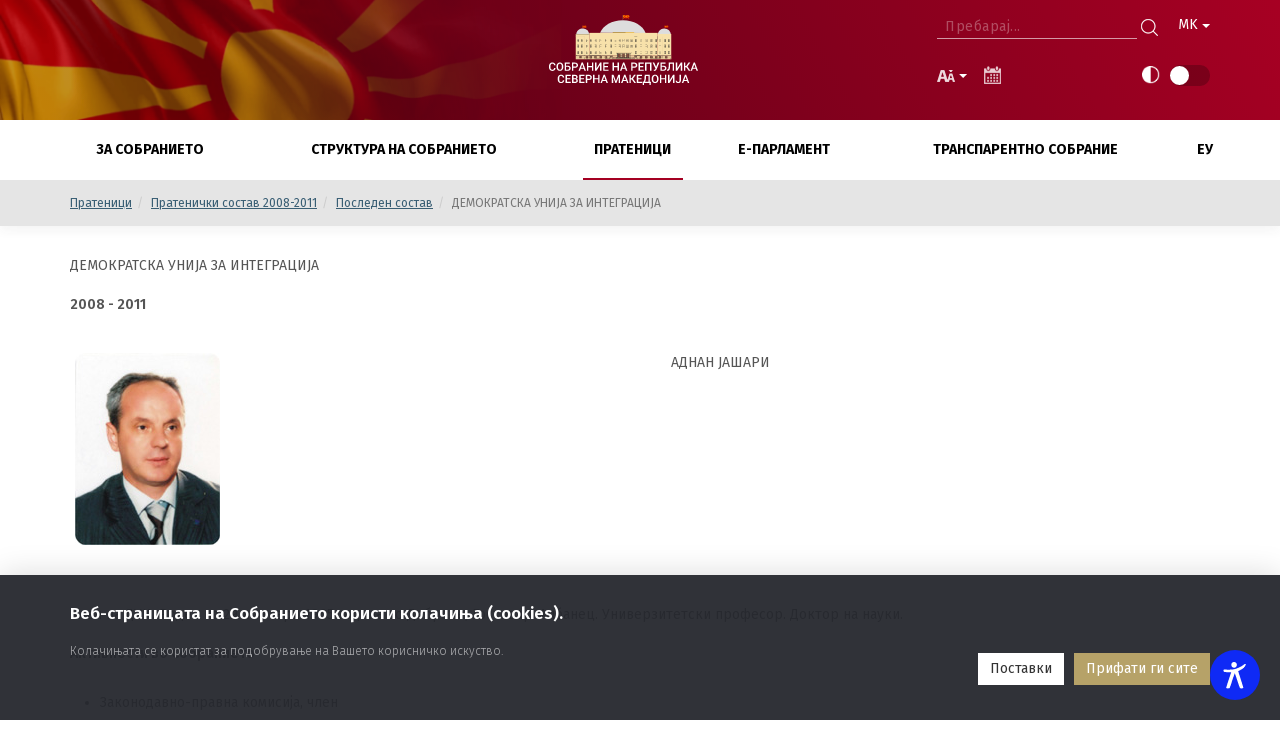

--- FILE ---
content_type: text/html; charset=utf-8
request_url: https://www.sobranie.mk/demokratska-unija-za-integracija-ca8f2ba1-384b-448a-aa18-8acb33278245.nspx
body_size: 38176
content:

<!DOCTYPE html>
<!--[if lt IE 10]>
    <script type="text/javascript">
        location.assign('upgrade.html');
    </script>
<![endif]-->
<html lang="en">
<head>
<!-- Global site tag (gtag.js) - Google Analytics -->
<script async src="https://www.googletagmanager.com/gtag/js?id=UA-8505030-1"></script>
<script>
  window.dataLayer = window.dataLayer || [];
  function gtag(){dataLayer.push(arguments);}
  gtag('js', new Date());

  gtag('config', 'UA-8505030-1');
</script>
    <meta charset="utf-8" /><meta name="viewport" content="width=device-width, minimum-scale=1.0, initial-scale=1.0" /><meta http-equiv="X-UA-Compatible" content="IE=edge" /><link rel="icon" href="favicon.png" type="image/x-icon" /><link rel="alternate" type="application/rss+xml" href="http://CHANGE_WWW/rss.rss" /><title>
	Собрание на Република Северна Македонија - ДЕМОКРАТСКА УНИЈА ЗА ИНТЕГРАЦИЈА
</title><meta name="description" /><meta name="keywords" /><meta name="insight-app-sec-validation" content="2f5abf63-a840-4ec8-94a5-5243ffb6494a" /><meta property="og:title" content="Собрание на Република Северна Македонија - ДЕМОКРАТСКА УНИЈА ЗА ИНТЕГРАЦИЈА" /><meta property="og:description" /><meta property="og:type" content="website" /><meta property="og:url" content="https://www.sobranie.mk//demokratska-unija-za-integracija-ca8f2ba1-384b-448a-aa18-8acb33278245.nspx" /><meta property="og:image" content="https://www.sobranie.mk//content/images/logo-modal.jpg" /><meta property="og:image:width" content="1200" /><meta property="og:image:height" content="630" />
    

    <!-- ADD CSS-->
    <base href="/" />
    <link href="https://www.sobranie.mk/node_modules/bootstrap/dist/css/bootstrap.min.css" rel="stylesheet" type="text/css" />
    <link rel="preconnect" href="https://fonts.googleapis.com">
    <link rel="preconnect" href="https://fonts.gstatic.com" crossorigin>
    <link href="https://fonts.googleapis.com/css2?family=Fira+Sans:wght@100;200;300;400;500;600;700;800;900&display=swap" rel="stylesheet">
    <link href="https://www.sobranie.mk/css/production.css?v=6.4" rel="stylesheet" type="text/css" media="screen" />
    <link href="../../css/style-css.css?v=6.4" rel="stylesheet" type="text/css" />
    <link href="../../css/home.less" rel="stylesheet" type="text/css" />
    <link href="https://cdn.jsdelivr.net/npm/select2@4.1.0-beta.1/dist/css/select2.min.css" rel="stylesheet" />
    <link rel="stylesheet" href="https://maxst.icons8.com/vue-static/landings/line-awesome/line-awesome/1.3.0/css/line-awesome.min.css">


    <style>
        #menu:not(.mm-menu) {
            display: none;
        }
    </style>
    
    
    <!-- JQUERY -->
    <script src="https://www.sobranie.mk/node_modules/jquery/dist/jquery.min.js"></script>
    <script src="https://www.sobranie.mk//node_modules/jquery-migrate/dist/jquery-migrate.min.js"></script>

        <script src="../../js/js.cookie.min.js"></script>


    <!-- ADDITIONAL JS -->
    <script src="https://www.sobranie.mk/Scripts/main.js"></script>
    <script src="https://www.sobranie.mk/Scripts/require.js"></script>


     

 
    
 

    <script>
        $(document).ready(function () {
            $("#menu").trigger("open");

            $(".menu-open").on("click", function (event) {
                $(this).toggleClass('on');
                $("#menu, html").toggleClass("mm-opened");
            });
        });
    </script>
    <script>
        require.config({
            waitSeconds: 60,
            urlArgs: "sv=2.9",
            'paths': {
                'newsInstance': 'news/singleNewsInstance',
                'select2': '//cdn.jsdelivr.net/npm/select2@4.1.0-beta.1/dist/js/select2.min'

            },
            'shim': {
                'newsInstance': ['angular'],
                'nsjs': ['jquery', 'jquery.mmenu.all', 'bootstrap', 'cookies', 'select2', 'newsInstance']
            }
        });


        require([
            'bootstrap',
            'moment',
            'jquery.mmenu.all',
            'select2',
            'nsjs'

        ],
            function () {
                if (navigator.userAgent.match(/Trident\/7\./)) {
                    location.assign('../../upgrade.html');
                }
            });

        //function googleTranslateElementInit() {
        //    new google.translate.TranslateElement({ pageLanguage: 'en' }, 'google_translate_element');
        //}
    </script>


    <script src="/Moldova/client-app/shared/enums.js"></script>

   



    

    <!--ne stavaj nisto tuka -->
<script type="text/javascript">var pLang = 'mk-MK'; var renderitemid = '08d74f29-613c-a64c-a890-099a563dd2e9';var renderparents=[{"Id":"731fc82b-8820-2248-8023-39d75a3d134c","Tag":null},{"Id":"3e14fc72-3472-1845-8688-b03649298a76","Tag":null},{"Id":"ede1e77b-a66f-f046-84a5-d9ab091ac025","Tag":null},{"Id":"316c7f5d-ceea-4715-abe9-d1266decc165","Tag":null},{"Id":"7d066848-1b20-48aa-afd9-568b8bbafd64","Tag":"MENU_mk-MK"},{"Id":"13353181-195e-4840-b426-c7ee7b00d444","Tag":null}];</script><script type="text/javascript">var localizedObjects = '{"Code":"mk-MK","Items":[{"Key":"CALENDAR_WITH_AGENDA","Value":"Прикажи"},{"Key":"SHOW_CALENDAR","Value":"ПОГЛЕДНИ"},{"Key":"SHOW_CALENDAR_ONE","Value":"КАЛЕНДАР СО АГЕНДА"},{"Key":"LOCATION","Value":"Локација"},{"Key":"SITTINGS","Value":"Седници"},{"Key":"DATE","Value":"Датум на прием"},{"Key":"DATE_SHORT","Value":"Датум"},{"Key":"DATE_TERMINATION","Value":"Датум на терминирање"},{"Key":"STATUS_TITLE","Value":"Статус"},{"Key":"TYPE_TITLE","Value":"Тип"},{"Key":"DETAILS","Value":"Детали"},{"Key":"SITTING_DETAILS","Value":"Детали на седница"},{"Key":"SITTING_DETAILS_NUMBER","Value":"седница на Собранието"},{"Key":"MEETING_DETAILS_NUMBER","Value":"седница на "},{"Key":"MEETING_DETAILS","Value":"Детали на седница"},{"Key":"NUMBER","Value":"Број"},{"Key":"MISSING","Value":"Недостасува"},{"Key":"VENUE","Value":"Место на одржување"},{"Key":"SITTING_DATE_NEW","Value":"Закажана на"},{"Key":"SITTING_DURATION","Value":"Времетраење"},{"Key":"TIME","Value":"Време"},{"Key":"STATUS","Value":"Статус"},{"Key":"PROCEDURE_TYPE","Value":"Собраниска постапка"},{"Key":"TWO_WEEK_AGENDA","Value":"Двонеделна агенда"},{"Key":"TEXT","Value":"Текст"},{"Key":"TYPE","Value":"Тип"},{"Key":"TITLE","Value":"Наслов"},{"Key":"MESSAGE","Value":"Порака"},{"Key":"MPS","Value":"Пратеници"},{"Key":"GO_TO_PAGE","Value":"Страница број:"},{"Key":"GO","Value":"Оди"},{"Key":"SELECT_DATE","Value":"Одбери датум на посета"},{"Key":"CALENDAR_TITLE","Value":"Агенда"},{"Key":"DOWNLOAD_DOCUMENT","Value":"Преземи документ"},{"Key":"EXPORT_FILE","Value":"Преземи документ"},{"Key":"IME_I_PREZIME","Value":"Име и презиме"},{"Key":"HISTORY_FOOTNOTE","Value":"Тука може да се најдат податоци од претходни парламентарни состави"},{"Key":"HISTORY","Value":"Историја"},{"Key":"CLOSE_MODAL","Value":"Затвори"},{"Key":"GALLERY_TITLE","Value":"Галерија"},{"Key":"TITLE AND DOCUMENT NUMBER","Value":"Наслов"},{"Key":"PLEASE_WAIT","Value":"Ве молиме почекајте"},{"Key":"DOCUMENT_LOADING","Value":"Вчитување на документ"},{"Key":"OPINION_COMMITTEES","Value":"Комисија"},{"Key":"TOTAL_NUMBER_MATERIALS","Value":"Вкупен број на материјали"},{"Key":"QUESTIONS_FROM_MPS","Value":"Прашања поставени од пратеници"},{"Key":"TOTAL_NUMBER_MPS","Value":"Вкупен број на пратеници"},{"Key":"MPS_ORGANIZATIONS","Value":"Пратеници во партии"},{"Key":"MPS_GROUPS","Value":"Пратеници во пратенички групи"},{"Key":"MATERIALS_FROM_NOW","Value":"Материјали од тековна структура"},{"Key":"SEE_MORE","Value":"Прикажи повеќе"},{"Key":"MPS_CLUB","Value":"Клуб на пратенички"},{"Key":"EXPIRED_MANDATE_MEMBERS","Value":"Пратеници со завршен/прекинат мандат"},{"Key":"ACTIVE_MEMBERS","Value":"Активни пратеници"},{"Key":"INACTIVE_MEMBERS","Value":"Неактивни пратеници"},{"Key":"STATE_REPORTS","Value":"Државни извештаи"},{"Key":"YEAR","Value":"Година"},{"Key":"ISBN","Value":"ISBN"},{"Key":"AUTHOR_PUBLISHER_TITLE","Value":"Наслов, Автор, Издавач"},{"Key":"YEAR","Value":"Година"},{"Key":"LANGUAGE","Value":"Јазик"},{"Key":"AUTHOR_NAME","Value":"Име на автор"},{"Key":"NUMBER_OF_PAGES","Value":"Број на страни"},{"Key":"ORIGINAL_TITLE","Value":"Оригинален наслов"},{"Key":"PLACE_OF_PUBLISHING","Value":"Место на издавање"},{"Key":"PUBLISHER","Value":"Издавач"},{"Key":"YEAR_OF_PUBLISHING","Value":"Година на издавање"},{"Key":"LAST_YEAR_OF_PUBLISHING","Value":"Последна година на издавање"},{"Key":"WRITING","Value":"Писмо"},{"Key":"BOOKS","Value":"Книги"},{"Key":"STANDING_BUREAU_OF_PARLIAMENT","Value":"Standing Bureau of Parliament"},{"Key":"STANDING_BUREAU_MEETING","Value":"Standing Bureau meeting"},{"Key":"STANDING_BUREAU_P1","Value":"Standing Bureau of the Parliament represents its working body, and it is formed on the basis of proportional representation of factions in the Parliament. It is composed from the President of the Parliament, the First Deputy Chairman, and Deputy Chairmen. Numerical and nominal composition of the Standing Bureau is established through Parliamentary decision on proposal of parliamentary factions."},{"Key":"STANDING_BUREAU_P2","Value":"Members of the Standing Bureau are appointed on the basis of decision of political factions, within the limits of seats allocated to them."},{"Key":"STANDING_BUREAU_P3","Value":"The Standing Bureau current 19th legislature is composed from the following"},{"Key":"MEMBERS","Value":"Членови"},{"Key":"MEETING_LIST","Value":"Листа на членови"},{"Key":"DECISION_LIST","Value":"Листа на одлуки"},{"Key":"LOAD_MORE","Value":"Вчитај повеќе"},{"Key":"STANDING_BUREAU_MEETINGS","Value":"Standing bureau meetings"},{"Key":"ACTIVITIES_CAROUSEL","Value":"Активности"},{"Key":"NEWS_CAROUSEL","Value":"Соопштенија"},{"Key":"QUESTION_STATUSES","Value":"Статус на прашање"},{"Key":"CLEAR_FILTER","Value":"Исчисти филтри"},{"Key":"APPLY","Value":"Пребарај"},{"Key":"FROM","Value":"Од"},{"Key":"TO","Value":"До"},{"Key":"ASKED_FROM","Value":"Прашано од"},{"Key":"ADDRESSED_TO","Value":"Адресирано до"},{"Key":"DATE_FROM","Value":"Датум од"},{"Key":"DATE_TO","Value":"Датум до"},{"Key":"QUESTIONS","Value":"Прашања"},{"Key":"REGISTRATION_NUMBER","Value":"Архивски број"},{"Key":"REGISTATION_NUMBER","Value":"Архивски број"},{"Key":"NUMBER_OF_DELIVERY_LETTER","Value":"Number of delivery letter"},{"Key":"INSTITUTION","Value":"Институција"},{"Key":"NUMBER_OF_DELIVERY_LETTER","Value":"Number of delivery letter"},{"Key":"QUESTION_TYPE","Value":"Тип на прашање"},{"Key":"DATE_ASKED","Value":"Прашано на датум"},{"Key":"DATE_ANSWERED","Value":"Одговорено на датум"},{"Key":"ANSWER_TYPE","Value":"Тип на одговор"},{"Key":"SITTINGS","Value":"Седници"},{"Key":"SITTING_TYPE_TITLE","Value":"Тип на седница"},{"Key":"SITTING_DATE","Value":"Датум на седница"},{"Key":"COMMITTEE_TITLE","Value":"Наслов на комисија"},{"Key":"COMMITTEE_MEETINGS","Value":"Седници на работни тела"},{"Key":"FRIENDSHIP_GROUPS","Value":"Пратенички групи за соработка"},{"Key":"NAME","Value":"Име"},{"Key":"ROLE","Value":"Улога"},{"Key":"SELECT_MATERIAL_TYPE","Value":"Селектирај тип на материјал"},{"Key":"SELECT_RESPONSIBLE_COMMITTEE","Value":"Одбери матично работно тело"},{"Key":"EU","Value":"Усогласено со ЕУ"},{"Key":"NOT_EU","Value":"Неусогласено со ЕУ"},{"Key":"ALL","Value":"Сите"},{"Key":"MOTIONS","Value":"Motions"},{"Key":"AUTHOR","Value":"Автор"},{"Key":"AUTHOR_TEXT","Value":"Автор"},{"Key":"STATUS_GROUP","Value":"Статус"},{"Key":"RESPONSIBLE_COMMITTEE","Value":"Матично работно тело"},{"Key":"EU_FLAG","Value":"Усогласено со ЕУ"},{"Key":"CONCERENED_INSTITUTION","Value":"Concerend institution"},{"Key":"MATERIAL","Value":"Материјал"},{"Key":"MATERIAL_DETAILS","Value":"Детали на материјал"},{"Key":"PROCEDURE_TYPE","Value":"Собраниска постапка"},{"Key":"NUMBER_OF_READINGS","Value":"Број на читања"},{"Key":"COMMITTEE","Value":"Работно тело"},{"Key":"RESPONSIBLE","Value":"Матично"},{"Key":"CO_REPORTING","Value":"Законодавно"},{"Key":"OPTIONS","Value":"Опции"},{"Key":"OPINION_COMMITTEE","Value":"Заинтересирано работно тело"},{"Key":"DOCUMENTS","Value":"Документи"},{"Key":"DOCUMENT","Value":"Документ"},{"Key":"NO_DOCUMENT","Value":"Нема документ"},{"Key":"NO_SITTING","Value":"Нема седница"},{"Key":"CONTINUATIONS","Value":"Продолженија"},{"Key":"CONTINUATION","Value":"Продолжение"},{"Key":"FIRST_READING_AMENDMENTS","Value":"Амандмани"},{"Key":"FIRST_READING_SITTINGS","Value":"Прво читање"},{"Key":"SECOND_READING_AMENDMENTS","Value":"Амандмани од второ читање"},{"Key":"SECOND_READING_SITTINGS","Value":"Второ читање"},{"Key":"THIRD_READING_SITTINGS","Value":"Трето читање"},{"Key":"FINAL_READING_SITTINGS","Value":"Финално читање"},{"Key":"PROPOSER_TYPE","Value":"Предлагач"},{"Key":"SITTING_TYPE","Value":"Тип на седница"},{"Key":"MEETING_TYPE","Value":"Тип на седница"},{"Key":"RESPONSIBLE_AUTHOR","Value":"Овластен предлагач"},{"Key":"RESPONSIBLE_INSTITUTION","Value":"Министерство"},{"Key":"AMENDMENTS","Value":"Амандмани"},{"Key":"MAIN_MATERIAL","Value":"Основен материјал"},{"Key":"TERMINATION_STATUS_TITLE","Value":"Статус во кој терминирал"},{"Key":"TERMINATION_NOTE","Value":"Забелешка"},{"Key":"WITHDRAWN","Value":"Повлечен"},{"Key":"TRANSCRIPT_SITTINGS","Value":"Стенографски белешки"},{"Key":"MEMBER_OF_THE_PARLIAMENT","Value":"Пратеник"},{"Key":"POLITICAL_FACTION","Value":"Политичка партија"},{"Key":"CABINET","Value":"Кабинет"},{"Key":"COMMITTIES_SECRETARIAT","Value":"Служба на комисии"},{"Key":"PARLIAMENTARY_ACTIVITY","Value":"Активности во парламентот"},{"Key":"VIEW_ALL","Value":"[Види ги сите]"},{"Key":"DRAFT_LAWS","Value":"Материјали"},{"Key":"PROJECT_TITLE","Value":"Наслов на материјал"},{"Key":"REGISTRATION_DATE","Value":"Датум на регистрација"},{"Key":"QUESTIONS_INTERPOLATIONS","Value":"Прашања/Интерполации"},{"Key":"SESIZANATION_OBJECT","Value":"Наслов"},{"Key":"ANSWER_METHOD","Value":"Начин на одговор"},{"Key":"DIPLOMACY_ACTIVITY","Value":"Дипломатски активности"},{"Key":"OFFICIAL_VISITS","Value":"Официјални посети"},{"Key":"PARLIAMENT_DIPLOMACY_ACTIVITY","Value":"Парламентарни дипломатски активности"},{"Key":"DELEGATION_FRIEND_GROUP_NAME","Value":"Делегации"},{"Key":"AUTHORITY_INSTITUTION","Value":"Одговорна институција"},{"Key":"DESCRIPTION","Value":"Опис"},{"Key":"WEALTH_DECLARATIONS","Value":"Изјава за имот/богатство"},{"Key":"CURRICULUM_VITAE","Value":"Биографија"},{"Key":"PARLIAMENT_GROUPS","Value":"Пратенички групи"},{"Key":"INDEPENDENT","Value":"Независен"},{"Key":"MEDIA_ITEMS","Value":"Медиа"},{"Key":"DEPARTMENTS","Value":"Департменти"},{"Key":"PAST_MEMBERSHIPS","Value":"Минати членства"},{"Key":"DATE_OF_BIRTH","Value":"Датум на раѓање"},{"Key":"COALITION","Value":"Коалиција"},{"Key":"CONSTITUENCY","Value":"Изборна единица"},{"Key":"MEMBERSHIP_WORKING_BODIES","Value":"Членство во работни тела"},{"Key":"APPLY_COMMITEE","Value":"Пријава"},{"Key":"START_DATE","Value":"Датум на почеток"},{"Key":"END_DATE","Value":"Краен датум"},{"Key":"INTERPOLATION_STATUSES","Value":"Статуси на интерпелација"},{"Key":"INTERPOLLATIONS","Value":"Интерпелации"},{"Key":"DEPUTIES","Value":"Пратеници"},{"Key":"PARENT_MATERIAL_TITLE","Value":"Поврзан материјал"},{"Key":"RESPONSIBLE_PROPOSER","Value":"Овластен предлагач"},{"Key":"PARLAMENTARY_COMMISION","Value":"Работно тело"},{"Key":"PURPOSE_OF_ACTIVITY","Value":"Цели и активности"},{"Key":"LIST_OF_ACTIVITIES","Value":"Листа на активности"},{"Key":"COMMITTIES_COMPOSITION","Value":"Committees Compositon"},{"Key":"COMMITTIEE_MEMBERS","Value":"Член на работно тело"},{"Key":"COMMITTIEE_SECRETARIAT","Value":"Служба на работно тело"},{"Key":"SECRETARIAT","Value":"Служба"},{"Key":"PARLAMENTARY_ACTIVITY","Value":"Активности во парламентот"},{"Key":"AGENDA","Value":"Агенда"},{"Key":"MEETING","Value":"Седница"},{"Key":"MEETINGS","Value":"Седници"},{"Key":"CONTACT_DETAILS","Value":"Контакт"},{"Key":"MEETINGS","Value":"Седници"},{"Key":"COMMITTEE_ACTIVITY","Value":"Активности на работно тело"},{"Key":"ANNOUNCES","Value":"Соопштенија"},{"Key":"SUCCESS_APP_COMMITTEE","Value":"Успешно испратена пријава."},{"Key":"STANDING_COMMITTEES","Value":"Parliamentary commissions"},{"Key":"STANDING_COMMITTEES_P1","Value":"Standing committees are working bodies of the Parliament, constituted for ensuring Parliament functionality. Standing committees are directly subordinated and responsible in front of the Parliament. The statue of their functioning is established on the basis of the Regulation of the Parliament and the Decision nr. 48-XVIII from 29.10.2009"},{"Key":"STANDING_COMMITTEES_P2","Value":"Standing Committees are elected for the period of legislature mandate. The number of committees, their title, numerical and nominal composition are decided by the Parliament on the basis of proposal from the Standing Bureau. The Parliament of 19th legislature is constituted from 10 standing committees:"},{"Key":"STANDING_COMMITTEES_P3","Value":"Special Committees are constituted by the Parliament for the examinations of draft laws, for elaboration of new complex legislative acts or other purposes, indicated in the decision regarding the creation of the respective committee. Draft laws elaborated by the special committee are examined by standing committees in accordance with the Parliamentary Rules of Procedure. Nominal Committee composition, and the period for the report submission must also be made in accordance with the same decision. Upon the request of a parliamentary faction or a group of the members of the Parliament, which constitutes at least 5% from elected MP’s, the Parliament will be able to decide on the creation of inquiry committee with the majority of present MP’s in conditions of the art. 16-29, art.31, p.(4)-(9) and art.33, p.(2) of the Parliamentary Rules of Procedure."},{"Key":"STANDING_COMMITTEES_P4","Value":"Committees of Inquiry are constituted by the Parliament for the examinations of draft laws, for elaboration of new complex legislative acts or other purposes, indicated in the decision regarding the creation of the respective committee. Draft laws elaborated by the special committee are examined by standing committees in accordance with the Parliamentary Rules of Procedure. Nominal Committee composition, and the period for the report submission must also be made in accordance with the same decision. Upon the request of a parliamentary faction or a group of the members of the Parliament, which constitutes at least 5% from elected MP’s, the Parliament will be able to decide on the creation of inquiry committee with the majority of present MP’s in conditions of the art. 16-29, art.31, p.(4)-(9) and art.33, p.(2) of the Parliamentary Rules of Procedure."},{"Key":"COMMITTEES","Value":"Работни тела"},{"Key":"READ_MORE","Value":"прошитај повеќе"},{"Key":"SPECIAL_COMMITTEES","Value":"Специјална комисија"},{"Key":"COMMITTEES_OF_INQUIRY","Value":"Committees of inquiry"},{"Key":"ADOPTION_NUMBER","Value":"Adoption number"},{"Key":"OFFICIAL_GAZETTE_NUMBER","Value":"Official gazette number"},{"Key":"COUNCILS","Value":"Совети"},{"Key":"PLENARY_SITTINGS","Value":"Пленарни седници"},{"Key":"SESSION","Value":"Session"},{"Key":"NUMBER_OF_SEETING","Value":"Број на седница"},{"Key":"DELEGATION","Value":"Делегација"},{"Key":"DELEGATIONS","Value":"Делегации"},{"Key":"MATERIAL_STATUSES","Value":"Статус на материјал"},{"Key":"MATERIAL_TYPES","Value":"Тип на материјал"},{"Key":"TITLE_OF_THE_DRAFT_LAW","Value":"Наслов на материјал"},{"Key":"RESPONSIBLE_COMMITTEES","Value":"Матично работно тело"},{"Key":"DRAF_LEGISLATIVE_ACTS","Value":"Материјали"},{"Key":"LEGISLATIVE_PROJECTS","Value":"Материјали"},{"Key":"DECISION_NUMBER","Value":"Decision number"},{"Key":"OPINION_COMMITTEES","Value":"Заинтересирани работни тела"},{"Key":"COREPORTING_COMMITTEES","Value":"Законодвана правна комисија"},{"Key":"REPORTING_COMMITTEE","Value":"Матично работно тело"},{"Key":"TOTAL_NUMBER","Value":"Вкупно"},{"Key":"INITIATORS","Value":"Иницијатори"},{"Key":"FILTER","Value":"Филтер"},{"Key":"LEGISLATURE","Value":"Парламентарен состав"},{"Key":"ADOPTION_DATE","Value":"Adoption date"},{"Key":"DECLARATIONS","Value":"Декларации"},{"Key":"DECLARATION_TITLE","Value":"Наслов на декларација"},{"Key":"FACTION","Value":"Партија"},{"Key":"SEARCH","Value":"Пребарај"},{"Key":"SELECT_OFFICIAL_VISIT_TYPE","Value":"Одбери тип на посета"},{"Key":"VISIT_TYPE","Value":"Тип на посета"},{"Key":"REPORT","Value":"Рипорт"},{"Key":"COMMITTEE_DETAILS_URL","Value":"detali-na-komisija.nspx"},{"Key":"COUNCIL_DETAILS_URL","Value":"detali-na-sovet.nspx"},{"Key":"SITTING_DETAILS_URL","Value":"detali-na-sednica.nspx"},{"Key":"MEETING_DETAILS_URL","Value":"detali-na-komisiska-sednica.nspx"},{"Key":"DRAFT_LEGISLATIVE_ACTS_URL","Value":"materijali-parlament.nspx"},{"Key":"COMMISSION_MEETING_URL","Value":"komisiski-sednici.nspx"},{"Key":"PLENARY_SITTING_URL","Value":"plenarni-sednici-parlament.nspx"},{"Key":"MEMBER_OF_THE_PARLIAMEN_URL","Value":"pratenici-vo-parlament.nspx"},{"Key":"DELEGATION_DETAILS_URL","Value":"detali-na-delegacija.nspx"},{"Key":"MATERIAL_DETAILS_URL","Value":"detali-na-materijal.nspx"},{"Key":"PUBLICATION_DETAILS_URL","Value":"detali-na-parlamentarna-biblioteka.nspx"},{"Key":"FACTIONS_DETAILS_URL","Value":"detali-na-politicka-partija.nspx"},{"Key":"USER_DETAILS_URL","Value":"detali-na-pratenik.nspx"},{"Key":"MEMBER_OF_THE_PARLIAMEN_DETAILS_URL","Value":"detali-na-pratenik.nspx"},{"Key":"AMENDMENT_DETAILS_URL","Value":"detali-na-amandman.nspx"},{"Key":"OFFICIAL_VISIT_DETAILS_URL","Value":"detali-na-poseta.nspx"},{"Key":"PARLIAMENT_GROUP_DETAILS_URL","Value":"detali-na-pratenicka-grupa.nspx"},{"Key":"FRIENDSHIP_GROUP_DETAILS_URL","Value":"detali-na-pratenicka-grupa-za-sorabotka.nspx"},{"Key":"MPS_CLUB_DETAILS_URL","Value":"detali-na-klub.nspx"},{"Key":"QUESTION_DETAILS_URL","Value":"detali-na-prasanje.nspx"},{"Key":"DRAFT_LEGISLATIVE_PROCESS_URL","Value":"materijali-parlament.nspx"},{"Key":"AGENDA_VOTING_ITEM_URL","Value":"detali-na-glasanje.nspx"},{"Key":"PRATENICKI_URL","Value":"klub-na-pratenicki.nspx"},{"Key":"COMMITTEES_URL","Value":"rabotni-tela-komisii.nspx"},{"Key":"FRIENDSHIP_GROUP_URL","Value":"grupi-za-sorabotka.nspx"},{"Key":"DELEGATIONS_URL","Value":"delegacii-parlament.nspx"},{"Key":"COUNCILS_URL","Value":"soveti.nspx"},{"Key":"DELEGACII_HISTORY_URL","Value":"delegacii.nspx"},{"Key":"PRATENICKI_GRUPI_ZA_SORABOTKA_HISTORY_URL","Value":"pratenicki-grupi-za-sorabotka.nspx"},{"Key":"KLUB_NA_PRATENICKI_KISTORY_URL","Value":"klub-na-pratenicki-old.nspx"},{"Key":"PRATENICKI_GRUPI_HISTORY_URL","Value":"istorija-pratenicki.nspx"},{"Key":"PRATENICI_HISTORY_URL","Value":"pratenici.nspx"},{"Key":"PRASANA_HISTORY_URL","Value":"pratenicki-prashanja.nspx"},{"Key":"PLENARNI_SEDNICI_HISTORY_URL","Value":"plenarni-sednici.nspx"},{"Key":"SEDNICI_NA_RABOTNI_TELA_HISTORY_URL","Value":"sednici-na-rabotni-tela.nspx"},{"Key":"MAX_PAGE_ERROR","Value":"Бројот на страната не може да биде поголем од "},{"Key":"MIN_PAGE_ERROR","Value":"Бројот на страната не може да биде помал од 1 "},{"Key":"MONDAY","Value":"Пон"},{"Key":"TUESDAY","Value":"Вто"},{"Key":"WEDNESDAY","Value":"Сре"},{"Key":"THURSDAY","Value":"Чет"},{"Key":"FRIDAY","Value":"Пет"},{"Key":"SATURDAY","Value":"Саб"},{"Key":"SUNDAY","Value":"Нед"},{"Key":"JANUARY","Value":"Јануари"},{"Key":"FEBRUARY","Value":"Февруари"},{"Key":"MARCH","Value":"Март"},{"Key":"APRIL","Value":"Април"},{"Key":"MAY","Value":"Мај"},{"Key":"JUNE","Value":"Јуни"},{"Key":"JULY","Value":"Јули"},{"Key":"AUGUST","Value":"Август"},{"Key":"SEPTEMBER","Value":"Септември"},{"Key":"OCTOBER","Value":"Октомври"},{"Key":"NOVEMBER","Value":"Ноември"},{"Key":"DECEMBER","Value":"Декември"},{"Key":"NO_MEETINGS","Value":"За денешниот ден нема закажано пленарни седници и седници на работни тела."},{"Key":"STANDING_BUREAU_MEETING","Value":"Standing Bureau meeting"},{"Key":"PLENARY_MEETING","Value":"Пленарна сендица"},{"Key":"CLOSE","Value":"Затвори"},{"Key":"HOLIDAY","Value":"Празник"},{"Key":"PREVIOUS_TEXT","Value":"Претходно"},{"Key":"NEXT_TEXT","Value":"Следно"},{"Key":"LATEST_NEWS","Value":"Најнови вести"},{"Key":"NEWS_FROM_SPEAKER","Value":"Вести од претседателот"},{"Key":"NEWS_FROM_DEPUTY_SPEAKER","Value":"Вести од заменик претседателот"},{"Key":"COMMITTIES","Value":"Работни тела"},{"Key":"FACTIONS","Value":"ПАртии"},{"Key":"CUSTOM_EVENTS","Value":"Настани"},{"Key":"EVENT","Value":"Настан"},{"Key":"STATUS","Value":"Статус"},{"Key":"VIDEO","Value":"Видео"},{"Key":"PRESENT","Value":"Присутни"},{"Key":"REGISTERED","Value":"Регистрирани"},{"Key":"ABSENT","Value":"Отсутни"},{"Key":"SITTING_DURATION","Value":"Времетраење"},{"Key":"AGENDA_ITEM","Value":"Точка на дневен ред"},{"Key":"AGENDA_ITEM_TITLE","Value":"Дневен ред"},{"Key":"SPEECHES_DECLARATIONS","Value":"Говори/Декларации"},{"Key":"AGENDA_ITEM_FILES","Value":"Документи од агендата"},{"Key":"MANDATE","Value":"мандат"},{"Key":"AGENDA_VOTING_ITEM_DETAILS","Value":"Гласање по точка"},{"Key":"VOTING","Value":"Гласање"},{"Key":"VOTINGS","Value":"Гласања"},{"Key":"ELECTRONIC_VOTE","Value":"Резултати од гласање"},{"Key":"PARLAMENTARY_FACTION","Value":"Политичка партија"},{"Key":"IMAGE","Value":"Слика"},{"Key":"UNAFFILITATED","Value":"Независен пратеник"},{"Key":"VOTING_RESULTS_BY_FACTION","Value":"Резултати од гласање по партија:"},{"Key":"VOTING_RESULTS_BY_MEMBER","Value":"Резултати од гласање по пратеник:"},{"Key":"USERS","Value":"Корисници"},{"Key":"PARLAMENTARY_FACTION","Value":"Политички партии"},{"Key":"VOTING_RESULTS_BY_GENDER","Value":"Резултати од гласање по пол:"},{"Key":"GENDER","Value":"Пол"},{"Key":"YES_VOTED","Value":"Гласале \u0027за\u0027"},{"Key":"NO_VOTED","Value":"Гласале \u0027против\u0027"},{"Key":"NOT_VOTED","Value":"Воздржани"},{"Key":"AGE_GROUP","Value":"Години"},{"Key":"VOTING_OUTCOME","Value":"Исход од гласање"},{"Key":"VOTING_RESULTS","Value":"Резултати од гласање"},{"Key":"VOTING_DETAILS","Value":"Детали на гласање"},{"Key":"INITIATOR","Value":"Предлагач"},{"Key":"AUTHORS","Value":"Предлагачи"},{"Key":"KLUB_NA_PRATENICKI","Value":"Клуб на пратенички"},{"Key":"NEFORMALNI_TELA","Value":"Неформални групи"},{"Key":"CATEGORY","Value":"Избери категорија"},{"Key":"MANDATE","Value":"Избери мандат"},{"Key":"MEDIA_ACTIVITY","Value":"Пренос во живо"},{"Key":"SPEAKERS","Value":"Говорници"},{"Key":"DATE_MEDIA","Value":"Датум"},{"Key":"NO_LIVE_VIDEOS","Value":"Во моментот нема активности кои се емитуваат во живо."},{"Key":"BACK","Value":"Назад"},{"Key":"VIDEO_MEDIA","Value":"Видео запис"},{"Key":"DATE_HELD","Value":"Oдржана на"},{"Key":"WATCH","Value":"Гледај"},{"Key":"ACTIVE","Value":"Активен"},{"Key":"MEDIA_ARCHIVE_LINK","Value":"media1.nspx"},{"Key":"MEDIA_LIVE_LINK","Value":"zivo.nspx"},{"Key":"MEDIA_ARCHIVE","Value":"Медиа архива"},{"Key":"DOWNLOAD_VIDEO","Value":"Преземи видео"},{"Key":"FIRST_NAME","Value":"Име"},{"Key":"LAST_NAME","Value":"Презиме"},{"Key":"ID_CARD","Value":"Лична Карта/ Патна исправа"},{"Key":"EMBG","Value":"ЕМБГ"},{"Key":"CITY","Value":"Град"},{"Key":"PHONE","Value":"Телефон"},{"Key":"EMAIL","Value":"Е-маил"},{"Key":"SEND","Value":"Испрати"},{"Key":"CANCEL","Value":"Откажи"},{"Key":"ENTER_CAPTCHA","Value":"Код за верификација"},{"Key":"SELECT_DATE","Value":"Избери датум"},{"Key":"SELECT_CITY","Value":"Избери град"},{"Key":"REQUIRED_FIELD","Value":"Задожително поле"},{"Key":"EMAIL_VALID","Value":"Внесте валидана Е-маил адреса"},{"Key":"INSERTED_VISITOR","Value":"Успешно поднесено барање"},{"Key":"CAPTACHA_ERROR","Value":"Внесовте погрешен код"},{"Key":"EMBG_INVALID","Value":"Не валиден матичен број"},{"Key":"NO_SEARCH_RESULTS","Value":"Нема резултати од пребарувањето."},{"Key":"NO_SEARCH_RESULTS_NEWS","Value":"Нема резултати од пребарувањето (вести)."},{"Key":"FILTER_NO_RESULTS","Value":"Нема резултати од пребарувањето"},{"Key":"ADVANCED_FILTER_NO_RESULTS","Value":"Нема резултати од пребарувањето (материјали, седници...)"},{"Key":"FILTER_RESULTS","Value":"Материјали, седници, прашања"},{"Key":"NEWS_RESULTS","Value":"Вести"}]}';</script></head>
<body>
    <script defer>document.addEventListener('load', function(d, s, id) {var js, fjs = d.getElementsByTagName(s)[0];if (d.getElementById(id)) return;js = d.createElement(s); js.id = id;js.src = "https://widget.prod.equally.ai/equally-widget.min.js";fjs.parentNode.insertBefore(js, fjs);}(document, 'script', 'equallyWidget'));!window.EQUALLY_AI_API_KEY&&(window.EQUALLY_AI_API_KEY="ADv8sBaYcjWtve5FaRhZuXVfXcpoIohD",intervalId=setInterval(function(){window.EquallyAi&&(clearInterval(intervalId),window.EquallyAi=new EquallyAi)},500));</script>
	<script type="text/javascript">
        var appconfig = {"buy":true};
        var treelike = true;
		var removeFinished =true;
    </script>

    <form name="aspnetForm" method="post" action="/demokratska-unija-za-integracija-ca8f2ba1-384b-448a-aa18-8acb33278245.nspx" autocomplete="off" id="aspnetForm">
<div class="aspNetHidden">
<input type="hidden" name="__VIEWSTATE" id="__VIEWSTATE" value="uifWmzkvoCIz2h16/u9Inr+UlQv6lunN6Ur/J2IoWH95ujtYX4XsT/5vGxdu1zzcAEagLW2EM//bhY17WMinBPoGdY5nss59xwT+eFcSuIAQcxFTbKCZftXgd7AqRD8QjVRSPmidfhDYv/[base64]/vxN3rfEwbjQGS3lse7iysOD7Dy/nD4h6FooX2aX5zOZZRQjZu74AQgu3q3ZIgQg+ZT0hjt44sS1FEEAIZ8UoDjOtF903IgYJk4chr8MluL3VASACUEBcXxhLMSGo9D0TYdHYbE2mkzTqZV0KCFQyIq1R/NiD8XwEqZwAt5tl5agr9PZo7K7f8hUBDmllnGmf4qyHl7ZbZnYMMN4C8=" />
</div>

<div class="aspNetHidden">

	<input type="hidden" name="__VIEWSTATEGENERATOR" id="__VIEWSTATEGENERATOR" value="CA0B0334" />
</div>
        
        
            <div id="ns-wrapper">
				
                
                
    <!--HEADER-->
    <div id="ns-header" class="header">
        <header id="site-header">
            <nav class="navbar navbar-default main-menu">
                <div id="subheader">
                    <div class="container">
                        <div id="ctl00_ctl00_ctl00_cmscontent_ctl00_ctl00_app">
    <div ng-include="'/scripts/news/singleNewsInstance.min.html'"></div>
<script>document.addEventListener("DOMContentLoaded",function(){require.config({paths:{newsInstance:"news/singleNewsInstance"},shim:{newsInstance:["angular","angular-sanitize","angular-animate","ui-bootstrap","ui-bootstrap-tpls","angular-lazy-loader","nextsense.directives","services"]}});require(["newsInstance"],function(){angular.module("ctl00_ctl00_ctl00_cmscontent_ctl00_ctl00_app",[]).constant("moduleConfig",{configuration:{CurrentLanguage:"mk-MK",RelatedArticles:[],Versions:[],CurrentVersion:0,Id:"d0f3df2d-4ad7-4098-a553-ab0200b7bb73",Title:"header mk",Intro:null,Content:'<div class="nmk-logo"><a href="/pocetna.nspx"> <img src="/content/images/header-logo.svg" alt="logo" class="hidden-xs hidden-sm" /> <img src="/content/images/header-logo.svg " alt="logo" class="visible-xs visible-sm" /><\/a><\/div>\n<div class="nmk-features">\n<div class="first ">\n<div class="search hidden-xs hidden-sm "><label class="sr-only" for="q">Пребарај<\/label><input type="text" placeholder="Пребарај..." name="q" class=" search-field" id="q" data-url="search-results.nspx" />\n<div class="search-button"><img src="/content/images/search-icon.png" alt="search icon" /><\/div>\n<\/div>\n<div class="containerHolderCalendar visible-xs visible-sm">\n<div class="rightPanelBtn"><\/div>\n<\/div>\n<div class="languages">\n<div class="btn-group"><button type="button" class="btn btn-default dropdown-toggle" data-toggle="dropdown" aria-haspopup="true" aria-expanded="false"> MK <span class="caret"><\/span> <\/button>\n<ul class="dropdown-menu">\n<li><a href="/pocetna.nspx" id="mk" class="active" aria-label="MK">MK<\/a><\/li>\n<li><a href="/homeal.nspx" id="al" aria-label="AL">AL<\/a><\/li>\n<li><a href="/home.nspx" id="en" aria-label="EN">EN<\/a><\/li>\n<li><a href="/homefr.nspx" id="fr" aria-label="FR">FR<\/a><\/li>\n<\/ul>\n<\/div>\n<\/div>\n<\/div>\n<div class="clearfix"><\/div>\n<div class="second ">\n<div class="font-features">\n<div class="btn-group"><button type="button" class="btn btn-default dropdown-toggle" data-toggle="dropdown" aria-haspopup="true" aria-expanded="false"> <img src="/content/images/Aa-icon.png" alt="accessibility icon" /> <span class="caret"><\/span> <\/button>\n<ul class="dropdown-menu">\n<li><a href="#" id="smallFont" class="a" aria-label="Smaller font size">Мал<\/a><\/li>\n<li><a class="active" href="#" id="mediumFont" aria-label="Normal font size">Нормален<\/a><\/li>\n<li><a href="#" id="largeFont" aria-label="Bigger font size">Голем<\/a><\/li>\n<\/ul>\n<\/div>\n<\/div>\n<div class="containerHolderCalendar">\n<div class="rightPanelBtn"><\/div>\n<\/div>\n<div class="contrast-features "><img src="/content/images/contrast-icon.png" alt="contrast" />\n<div class="wrapper"><label class="hidden" for="first_toggle">Accessibility checkbox<\/label><input type="checkbox" id="first_toggle" /><\/div>\n<\/div>\n<\/div>\n<\/div>\n<div class="search-mobile visible-xs visible-sm">\n<div class="searchM" id="myBtn"><img src="/content/images/search-icon.png" alt="search" /><\/div>\n<\/div>\n<div class="visible-xs visible-sm" id="searchOverlay" data-spy="affix" data-offset-top="175">\n<div class="search"><label class="sr-only" for="qm">Пребарај<\/label><input type="text" class="search-field" data-tooltip="Search..." placeholder="Пребарај..." data-url="search-results.nspx" id="qm" name="qm" /> <span class="search-button-mobile"> <img src="/content/images/search-icon.png" alt="search icon" /><\/span><\/div>\n<\/div>',TitleEn:"header md",ContentEn:'<div class="moldova-logo"><a href="/pocetna.nspx"> <img src="/content/images/header-logo.svg" alt="logo" class="hidden-xs hidden-sm" /> <img src="/content/images/header-logo.svg " alt="logo" class="visible-xs visible-sm" /><\/a><\/div>\n<div class="moldova-features">\n<div class="first ">\n<div class="search hidden-xs hidden-sm "><label class="sr-only" for="q">Search<\/label><input type="text" placeholder="Пребарај..." name="q" class=" search-field" id="q" data-url="search-results.nspx" />\n<div class="search-button"><img src="/content/images/search-icon.png" alt="search icon" /><\/div>\n<\/div>\n<div class="containerHolderCalendar visible-xs visible-sm">\n<div class="rightPanelBtn"><\/div>\n<\/div>\n<div class="languages">\n<div class="btn-group"><button type="button" class="btn btn-default dropdown-toggle" data-toggle="dropdown" aria-haspopup="true" aria-expanded="false"> EN <span class="caret"><\/span> <\/button>\n<ul class="dropdown-menu">\n<li><a href="/pocetna.nspx" id="mk" aria-label="MK">MK<\/a><\/li>\n<li><a href="/home.nspx" id="en" class="active" aria-label="EN">EN<\/a><\/li>\n<li><a href="/homeal.nspx" id="al" aria-label="AL">AL<\/a><\/li>\n<\/ul>\n<\/div>\n<\/div>\n<\/div>\n<div class="clearfix"><\/div>\n<div class="second ">\n<div class="font-features">\n<div class="btn-group"><button type="button" class="btn btn-default dropdown-toggle" data-toggle="dropdown" aria-haspopup="true" aria-expanded="false"> <img src="/content/images/Aa-icon.png" alt="accessibility icon" /> <span class="caret"><\/span> <\/button>\n<ul class="dropdown-menu">\n<li><a href="#" id="smallFont" class="a" aria-label="Smaller font size">Small<\/a><\/li>\n<li><a class="active" href="#" id="mediumFont" aria-label="Normal font size">Normal<\/a><\/li>\n<li><a href="#" id="largeFont" aria-label="Bigger font size">Big<\/a><\/li>\n<\/ul>\n<\/div>\n<\/div>\n<div class="containerHolderCalendar">\n<div class="rightPanelBtn"><\/div>\n<\/div>\n<div class="contrast-features "><img src="/content/images/contrast-icon.png" alt="contrast" />\n<div class="wrapper"><label class="hidden" for="first_toggle">Accessibility checkbox<\/label><input type="checkbox" id="first_toggle" /><\/div>\n<\/div>\n<\/div>\n<\/div>\n<div class="search-mobile visible-xs visible-sm">\n<div class="searchM" id="myBtn"><img src="/content/images/search-icon.png" alt="search" /><\/div>\n<\/div>\n<div class="visible-xs visible-sm" id="searchOverlay" data-spy="affix" data-offset-top="175">\n<div class="search"><label class="sr-only" for="qm">Search<\/label><input type="text" class="search-field" data-tooltip="Search..." placeholder="Пребарај..." data-url="search-results.nspx" id="qm" name="qm" /> <span class="search-button-mobile"> <img src="/content/images/search-icon.png" alt="search icon" /><\/span><\/div>\n<\/div>',SuperscriptionEn:null,IntroEn:null,TitleAl:"header md",ContentAl:'<div class="moldova-logo"><a href="/home.nspx"><img src="/content/images/moldova-logo.png" /><\/a><\/div>\n<div class="moldova-features">\n<div class="first">\n<div class="search-icon"><img src="/content/images/search-icon.png" /><\/div>\n<div class="dropdown show languages"><a class="dropdown-toggle" href="#" role="button" id="language-dropdown" data-toggle="dropdown" aria-haspopup="true" aria-expanded="false"> <img src="/content/images/en-flag.png" /> <\/a>\n<div class="dropdown-menu" aria-labelledby="language-dropdown"><a class="dropdown-item" href="#"> <img src="/content/images/moldova-language.png" /> <\/a> <a class="dropdown-item" href="/home.nspx"> <img src="/content/images/en-flag.png" /> <\/a> <a class="dropdown-item" href="/homeru.nspx"> <img src="/content/images/russia-flag.png" /> <\/a> <a class="dropdown-item" href="/homefr.nspx"> <img src="/content/images/france-flag.png" /> <\/a><\/div>\n<\/div>\n<\/div>\n<div class="clearfix"><\/div>\n<div class="second">\n<div class="font-features"><img src="/content/images/Aa-icon.png" /> <a href="#" id="smallFont" class="a">Small<\/a> <a class="active" href="#" id="mediumFont">Medium<\/a> <a href="#" id="largeFont">Large<\/a><\/div>\n<div class="contrast-features"><img src="/content/images/contrast-icon.png" />\n<div class="wrapper">\n<div class="toggle_radio"><input type="radio" class="toggle_option" id="first_toggle" name="toggle_option" /> <input type="radio" checked="checked" class="toggle_option" id="second_toggle" name="toggle_option" />\n<div class="toggle_option_slider"><\/div>\n<\/div>\n<\/div>\n<\/div>\n<\/div>\n<\/div>',SuperscriptionAl:null,IntroAl:null,DatePublished:"/Date(1573470480000)/",Visits:0,Visible:!0,VisibleForPublic:!1,Keywords:[],Url:"header-md",MasterNode:{Key:"7d066848-1b20-48aa-afd9-568b8bbafd64",Value:"Собрание на Република Северна Македонија",ValueEn:"Macedonia",ValueAl:"Macedonia"},Images:[],Group:{Key:-1,Value:"WBSuperAdmin"},SelectedNavigationNodes:null,Language:"md-MD",Superscription:null,Weight:1e3,State:"PUBLISHED",ImageGallery:!1,BreakingNews:!1,VideoNews:!1,PathUrl:"",ModifiedOn:"/Date(1658145517000)/",IsLocked:!1,LockedBy:null}});angular.bootstrap(document.getElementById("ctl00_ctl00_ctl00_cmscontent_ctl00_ctl00_app"),["singleNewsInstanceApp","ctl00_ctl00_ctl00_cmscontent_ctl00_ctl00_app"])})})</script></div>

                        <div class="clearfix"></div>
                    </div>
                </div>
                <div id="menu" class="hidden-md hidden-lg">
                    <div class="container">
                        <ul class="menu-hidden" xmlns:msxsl="urn:schemas-microsoft-com:xslt"><li><a href="za-sobranieto.nspx">За Собранието</a><ul><li class="Mobile"><a href="nadleznosti-na-sobranieto.nspx" class="landingPages">Надлежности на Собранието</a></li><li class="Mobile"><a href="ustav-na-rm.nspx" class="landingPages">Устав на Република Северна Македонија</a></li><li class="Mobile"><a href="delovnik-na-sobranieto.nspx" class="landingPages">Деловник на Собранието</a></li><li class="Mobile"><a href="strateshki-plan.nspx" class="landingPages">Стратешки план </a></li><li class="Mobile"><a href="zakon-za-sobranieto-na-rm.nspx" class="landingPages">Закон за Собранието на РМ</a></li><li class="Mobile"><a href="zakon-za-pratenicite.nspx" class="landingPages">Закон за пратениците</a></li><li class="Mobile"><a href="zakonodavna-postapka.nspx" class="landingPages">Законодавна постапка</a></li><li class="Mobile"><a href="kodeks.nspx" class="landingPages">Кодекс за етичко однесување на пратениците </a></li><li class="Mobile"><a href="eticki-kodeks-na-sluzbata-na-sobranieto.nspx" class="landingPages">Етички кодекс на Службата на Собранието</a></li><li class="Mobile"><a href="odluka-za-nomotehnicki-pravila-za-podgotvuvanje-na-zakonite.nspx" class="landingPages">Одлука за номотехнички правила за подготвување на законите</a></li><li class="Mobile"><a href="palata-na-sobranieto.nspx" class="landingPages">Палата на Собранието</a></li><li class="Mobile"><a href="virtuelni-turi-niz-sobranieto.nspx" class="landingPages">Виртуелни тури</a></li><li class="Mobile"><a href="politika-na-integritet.nspx" class="landingPages">Политика на интегритет</a></li></ul></li><li><a href="struktura-na-parlament.nspx">Структура на Собранието</a><ul><li class="Mobile has-dropdown"><a href="parlamentarno-rekovodstvo.nspx" class="landingPages">Собраниско раководство</a><ul><li class="Mobile"><a href="pretsedatel-na-sobranieto.nspx">Претседател на Собранието</a></li><li class="Mobile"><a href="potpretsedateli-na-sobranieto.nspx">Потпретседатели на Собранието</a></li><li class="Mobile"><a href="struktura-na-generalen-sekretarijat.nspx">Генерален секретар</a></li></ul></li><li class="Mobile"><a href="organizacija-na-sluzbata-na-sobranieto.nspx" class="landingPages">Организација на службата на Собранието</a></li><li class="Mobile"><a href="rabotni-tela-komisii.nspx" class="landingPages">Работни тела </a></li><li class="Mobile"><a href="politicki-partii.nspx" class="landingPages">Политички партии</a></li><li class="Mobile"><a href="pratenichki-grupi.nspx" class="landingPages">Пратенички групи</a></li><li class="Mobile"><a href="grupi-za-sorabotka.nspx" class="landingPages">Пратенички групи за соработка</a></li><li class="Mobile"><a href="soveti.nspx" class="landingPages">Совети</a></li><li class="Mobile"><a href="delegacii-parlament.nspx" class="landingPages">Делегации </a></li><li class="Mobile"><a href="klub-na-pratenicki.nspx" class="landingPages">Неформални групи</a></li></ul></li><li><a href="pratenici-vo-parlament.nspx">Пратеници</a></li><li><a href="aktivnosti-na-parlament.nspx">E-парламент</a><ul><li class="Mobile"><a href="kalendar.nspx" class="landingPages">Календар</a></li><li class="Mobile"><a href="plenarni-sednici-parlament.nspx" class="landingPages">Пленарни седници</a></li><li class="Mobile"><a href="pratenicki-prasanja.nspx" class="landingPages">Пратенички прашања</a></li><li class="Mobile"><a href="materijali-parlament.nspx" class="landingPages">Материјали</a></li><li class="Mobile"><a href="komisiski-sednici.nspx" class="landingPages">Седници на работни тела</a></li></ul></li><li><a href="transparentno-rabotenje.nspx">Транспарентно Собрание</a><ul><li class="Mobile has-dropdown"><a href="finansiska-transparentnost.nspx" class="landingPages">Финансиска транспарентност</a><ul><li class="Mobile"><a href="budzet.nspx">Буџет на Собранието</a></li><li class="Mobile"><a href="godishen-plan-za-javni-nabavki-na-sobranieto.nspx">Годишен план за јавни набавки</a></li><li class="Mobile"><a href="javni-nabavki.nspx">Јавни набавки</a></li><li class="Mobile"><a href="zavrshni-smetki.nspx">Завршни сметки</a></li><li class="Mobile"><a href="revizorski-izveshtai.nspx">Ревизорски извештаи</a></li></ul></li><li class="Mobile"><a href="kontaktiraj-so-pretsedatelot.nspx" class="landingPages">Контактирај со претседателот</a></li><li class="Mobile has-dropdown"><a href="aplikacii.nspx" class="landingPages">Апликации </a><ul><li class="Mobile"><a href="internacionalna-parlamentarna-stipendija.nspx">Интернационална парламентарна стипендија</a></li></ul></li><li class="Mobile has-dropdown"><a href="oglasi.nspx" class="landingPages">Огласи</a><ul><li class="Mobile"><a href="interen-oglas-broj-3-2025.nspx">Интерен оглас број 3/2025</a></li><li class="Mobile"><a href="javen-oglas-broj-4-2025.nspx">Јавен оглас број 4/2025</a></li><li class="Mobile"><a href="interen-oglas-broj-2-2025.nspx">Интерен оглас број 2/2025</a></li></ul></li><li class="Mobile"><a href="javni-diskusii-2023.nspx" class="landingPages">Јавни дискусии </a></li><li class="Mobile has-dropdown"><a href="publikacii.nspx" class="landingPages">Публикации</a><ul><li class="Mobile"><a href="godishen-izveshtaj.nspx">Извештаи за работата на Собранието</a></li><li class="Mobile"><a href="izveshtaj-za-rabotata-na-pretsedatelot-na-sobranieto.nspx">Извештај за работата на претседателот на Собранието</a></li><li class="Mobile"><a href="mojot-pratenik.nspx">Мојот пратеник</a></li><li class="Mobile"><a href="eu-vesnik.nspx">ЕУ весник</a></li><li class="Mobile"><a href="mpk-bilten-new.nspx">МПК билтен </a></li></ul></li><li class="Mobile"><a href="otvoren-parlament.nspx" class="landingPages">Отворено Собрание</a></li><li class="Mobile"><a href="edukativen-kviz.nspx" class="landingPages">Едукативен квиз</a></li><li class="Mobile"><a href="seminari-za-mladi.nspx" class="landingPages">Семинари за млади</a></li><li class="Mobile"><a href="sloboden-pristap-do-informacii-od-javen-karakter.nspx" class="landingPages">Слободен пристап до информации од јавен карактер</a></li><li class="Mobile"><a href="pravilnik-lobiranje.nspx" class="landingPages">Правилник за остварување, евиденција и идентификување на контакти </a></li><li class="Mobile"><a href="upatstvo-za-ostvaruvanje-na-pravata-na-subjektite-na-licnite-podatoci.nspx" class="landingPages">Упатство за остварување на правата на субјектите на личните податоци</a></li><li class="Mobile has-dropdown"><a href="kontakti.nspx" class="landingPages">Контакти</a><ul><li class="Mobile"><a href="pretsedatel-i-potpretsedateli.nspx">Претседател и потпретседатели</a></li><li class="Mobile"><a href="generalen-sekretar-i-zamenici.nspx">Генерален секретар и заменици</a></li><li class="Mobile"><a href="kontakt-lica.nspx">Контакт лица</a></li></ul></li><li class="Mobile"><a href="kancelarii-za-kontakt-so-gragjani.nspx" class="landingPages">Канцеларии за контакт со граѓани</a></li></ul></li><li><a href="evropska-unija-eu.nspx">ЕУ</a><ul><li class="Mobile"><a href="aktuelno.nspx" class="landingPages">Актуелно</a></li><li class="Mobile"><a href="dokumenti-mk-i-eu.nspx" class="landingPages">Документи МК и ЕУ</a></li><li class="Mobile"><a href="proshiruvanje-na-eu.nspx" class="landingPages">Проширување на ЕУ</a></li><li class="Mobile"><a href="nacionalen-sovet-za-evrointegracii-nsei.nspx" class="landingPages">Национален совет за евроинтеграции</a></li><li class="Mobile"><a href="meshovit-parlamentaren-komitet-rsm-eu.nspx" class="landingPages">Мешовит парламентарен комитет РСМ-ЕУ</a></li><li class="Mobile"><a href="komisija-za-evropski-prashanja-kep.nspx" class="landingPages">Комисија за европски прашања</a></li><li class="Mobile"><a href="korisni-eu-linkovi.nspx" class="landingPages">Корисни ЕУ линкови</a></li><li class="Mobile"><a href="ulogata-na-sobranieto-vo-pristapuvanjeto-vo-eu.nspx" class="landingPages">Собранието во процесот на пристапување во ЕУ</a></li><li class="Mobile"><a href="publikacija-eu-vesnik.nspx" class="landingPages">Публикација ЕУ весник</a></li><li class="Mobile"><a href="publikacija-mpk-bilten.nspx" class="landingPages">Публикација МПК билтен</a></li><li class="Mobile"><a href="evrovok-eu-poimnik.nspx" class="landingPages">Евровок - ЕУ поимник</a></li></ul></li></ul>
                    </div>
                </div>
                <div class="moldova-features moldova-features-mobile  visible-xs">
                    <div class="wrapper">
                        <a id="hamburger" aria-label="Menu open" class="menu-open " href="#menu">
                            <p class="sr-only">Menu open</p>
                            <span class="top-bar"></span>
                            <span class="middle-bar"></span>
                            <span class="bottom-bar"></span>
                        </a>
                    </div>
                    <div>
                        <button aria-label="calendar" type="button" class="calendarIcon" id="homeBannerButtons-calendar">
                            <p class="sr-only">calendar</p>
                        </button>
                        <div class="clearfix"></div>
                    </div>
                </div>
                <div class="main-menu-holder hidden-xs" data-spy="affix" data-offset-top="105">
                    <div>
                        <div class="navbar navbar-default main-menu" role="navigation" xmlns:msxsl="urn:schemas-microsoft-com:xslt"><a class="skip-main sr-only" href="#page">Skip to main content</a><div class="collapse navbar-collapse hidden-xs p0" id="mainmenu"><ul class="nav navbar-nav container"><div class="close-btn-sm ion-ios-close-empty">&nbsp;</div><li class="nmk-li main-li" data-main-node="fc251964-6bbb-e540-ad89-5bfbf39870c6"><a href="za-sobranieto.nspx" class="aria-haspopup"><span>За Собранието</span></a><div class="dropdown-menu "><div class="container-fluid"><div class="menu-item" data-node="76c9cd82-cf51-9b41-a738-0d08fbcdd43e"><a href="/nadleznosti-na-sobranieto.nspx" target="_self">Надлежности на Собранието</a></div><div class="menu-item" data-node="a431bee8-3f63-594b-8fe1-1da66c97beaf"><a href="/ustav-na-rm.nspx" target="_self">Устав на Република Северна Македонија</a></div><div class="menu-item" data-node="acc6da52-0871-404d-ac43-337aa45027a5"><a href="/delovnik-na-sobranieto.nspx" target="_self">Деловник на Собранието</a></div><div class="menu-item" data-node="158badf2-eeef-4618-96ba-1d7b929d9425"><a href="/strateshki-plan.nspx" target="_self">Стратешки план </a></div><div class="menu-item" data-node="787cfdd5-8f62-e343-9635-27d070c2f59e"><a href="/zakon-za-sobranieto-na-rm.nspx" target="_self">Закон за Собранието на РМ</a></div><div class="menu-item" data-node="220179d4-e22e-4553-a79d-e43717dee5be"><a href="/zakon-za-pratenicite.nspx" target="_self">Закон за пратениците</a></div><div class="menu-item" data-node="e57da2ce-7833-d748-a6bc-52f1ee6e30f5"><a href="/zakonodavna-postapka.nspx" target="_self">Законодавна постапка</a></div><div class="menu-item" data-node="66b4d606-95fa-43b4-adb7-08ce1fa1cb70"><a href="/kodeks.nspx" target="_self">Кодекс за етичко однесување на пратениците </a></div><div class="menu-item" data-node="00463df0-1005-4872-b643-056494678c9c"><a href="/eticki-kodeks-na-sluzbata-na-sobranieto.nspx" target="_self">Етички кодекс на Службата на Собранието</a></div><div class="menu-item" data-node="c1e8bada-7348-464f-8497-9607a577258d"><a href="/odluka-za-nomotehnicki-pravila-za-podgotvuvanje-na-zakonite.nspx" target="_self">Одлука за номотехнички правила за подготвување на законите</a></div><div class="menu-item" data-node="ece70901-772f-7f4d-b3df-5f04fda593af"><a href="/palata-na-sobranieto.nspx" target="_self">Палата на Собранието</a></div><div class="menu-item" data-node="8463d2cd-69ff-4f42-8f7f-a5a77023c86a"><a href="/virtuelni-turi-niz-sobranieto.nspx" target="_blank">Виртуелни тури</a></div><div class="menu-item" data-node="b30badf1-0a54-47d5-bb76-b9260dd1fabd"><a href="/politika-na-integritet.nspx" target="_self">Политика на интегритет</a></div><div class="special-li">
                Собрание<br />
                на Република Северна Македонија
              </div></div></div></li><li class="nmk-li main-li" data-main-node="ea4a808d-0e7a-4944-9848-d688b620b84c"><a href="struktura-na-parlament.nspx" class="aria-haspopup"><span>Структура на Собранието</span></a><div class="dropdown-menu "><div class="container-fluid"><div class="menu-item" data-node="814feaf8-df06-4f89-bc5a-53f3c30825d3"><a href="/parlamentarno-rekovodstvo.nspx" target="_self">Собраниско раководство</a><div class="dropdown-menu "><div class="container-fluid"><div class="menu-item" data-node="357ba354-3fed-e944-8e8b-d7062a313bbe"><a href="/pretsedatel-na-sobranieto.nspx" target="_self">Претседател на Собранието</a><div class="dropdown-menu "><div class="container-fluid"><div class="menu-item" data-node="e96ec35c-de61-fe4b-b65c-fc0f202aad97"><a href="/za-pretsedatelot.nspx" target="_self">За претседателот</a></div><div class="menu-item" data-node="93891577-574e-6646-9b76-5d93708994d1"><a href="/ovlastuvanja-i-dolznosti.nspx" target="_self">Овластувања и должности</a></div><div class="menu-item" data-node="242c595f-2b1e-4958-be29-e3ae74f81165"><a href="/aktivnosti.nspx" target="_self">Активности</a><div class="dropdown-menu "><div class="container-fluid"><div class="menu-item" data-node="047e8459-5aa5-40ae-8160-050a9e472f1c"><a href="/2020-2024-aktivnosti-psrm.nspx" target="_self">2020-2024</a></div><div class="menu-item" data-node="45531ff3-8150-4dc5-a26a-b5450005679a"><a href="/2016-2020-psrm-aktivnosti.nspx" target="_self">2016-2020</a></div><div class="menu-item" data-node="b57b1e17-3364-4858-aa7c-897d94ab5a81"><a href="/2014-2016-psrm-aktivnosti.nspx" target="_self">2014-2016</a></div><div class="menu-item" data-node="43ae2a3e-528f-414e-a8fc-50a0ead79b78"><a href="/2011-2015-b77e9e18-1b2a-4587-adc4-5fcb3b4c14c0.nspx" target="_self">2011-2014</a></div><div class="menu-item" data-node="72c87890-5aab-a041-b402-04d0d23cb83d"><a href="/2008-2011-7f41b821-d7d3-47f3-8a37-e88852cf214a.nspx" target="_self">2008-2011</a></div><div class="special-li">
                Собрание<br />
                на Република Северна Македонија
              </div></div></div></div><div class="menu-item" data-node="120e650c-210e-484b-bd60-efd64585902b"><a href="/govori-i-obrakjanja.nspx" target="_self">Говори и обраќања</a><div class="dropdown-menu "><div class="container-fluid"><div class="menu-item" data-node="ecb3108e-4f14-4f75-975e-04befe5ce996"><a href="/2020-2024-govori.nspx" target="_self">2020-2024</a></div><div class="menu-item" data-node="f0e3d843-4729-4b4e-a578-eea72ee23979"><a href="/2016-2020-psrm-govor.nspx" target="_self">2016-2020</a></div><div class="menu-item" data-node="43025db0-884d-4314-b6f6-e5a756b3c308"><a href="/2014-2016-prsm-govori.nspx" target="_self">2014-2016</a></div><div class="menu-item" data-node="eeaffccd-b3bc-534b-8f72-6842a8abe476"><a href="/2011-2014.nspx" target="_self">2011-2014</a></div><div class="menu-item" data-node="e4b54501-a2fe-fc46-b734-59d1ae701eea"><a href="/2008-2011.nspx" target="_self">2008-2011</a></div><div class="special-li">
                Собрание<br />
                на Република Северна Македонија
              </div></div></div></div><div class="menu-item" data-node="5838e369-912a-4798-835c-3cc385a2eae0"><a href="/reakcii-i-demanti.nspx" target="_self">Реакции и деманти</a></div><div class="menu-item" data-node="e46b48df-58fa-4b4f-94cf-63f3b6f5c0b2"><a href="/cestitki-od-pretsedatelot.nspx" target="_self">Честитки од претседателот</a></div><div class="menu-item" data-node="40f9a15f-6581-8a44-a9ea-d387c6af5a9b"><a href="/sektor-kabinet-na-pretsedatelot-na-sobranieto-na-republika-makedonija-ee66cea9-b183-4ced-b2a6-679d3742ec62.nspx" target="_self">Кабинет</a></div><div class="menu-item" data-node="ef57e957-c9c4-1c44-9838-7931fed45250"><a href="/prethodni-pretsedateli-na-sobranieto.nspx" target="_self">Претходни претседатели на Собранието</a></div><div class="special-li">
                Собрание<br />
                на Република Северна Македонија
              </div></div></div></div><div class="menu-item" data-node="fc6c6b70-635d-e849-9409-cf118046efe2"><a href="/potpretsedateli-na-sobranieto.nspx" target="_self">Потпретседатели на Собранието</a></div><div class="menu-item" data-node="7429f00e-0ffe-45a4-94c0-74e1590d389b"><a href="/struktura-na-generalen-sekretarijat.nspx" target="_self">Генерален секретар</a></div><div class="special-li">
                Собрание<br />
                на Република Северна Македонија
              </div></div></div></div><div class="menu-item" data-node="5a3359b3-f5f7-464d-8c4f-4422bbc7f5f9"><a href="/organizacija-na-sluzbata-na-sobranieto.nspx" target="_self">Организација на службата на Собранието</a></div><div class="menu-item" data-node="854a3d80-d2a2-4c99-b0d5-fc909b6416ce"><a href="/rabotni-tela-komisii.nspx" target="_self">Работни тела </a></div><div class="menu-item" data-node="556be5a4-136b-406b-8d9d-fdd3679d8620"><a href="/politicki-partii.nspx" target="_self">Политички партии</a></div><div class="menu-item" data-node="3b75da1a-c902-4c60-8b43-da546d665a97"><a href="/pratenichki-grupi.nspx" target="_self">Пратенички групи</a></div><div class="menu-item" data-node="bac2d5b0-e21e-4258-b80b-2064ecfe80aa"><a href="/grupi-za-sorabotka.nspx" target="_self">Пратенички групи за соработка</a></div><div class="menu-item" data-node="b50fa2bb-13a1-455f-9e36-534907f083ce"><a href="/soveti.nspx" target="_self">Совети</a></div><div class="menu-item" data-node="20f4a1ad-605e-4ebb-9d19-96e9271c2abf"><a href="/delegacii-parlament.nspx" target="_self">Делегации </a></div><div class="menu-item" data-node="25de821a-8731-4252-9e18-417647ae6c00"><a href="/klub-na-pratenicki.nspx" target="_self">Неформални групи</a></div><div class="special-li">
                Собрание<br />
                на Република Северна Македонија
              </div></div></div></li><li class="nmk-li main-li" data-main-node="316c7f5d-ceea-4715-abe9-d1266decc165"><a href="pratenici-vo-parlament.nspx"><span>Пратеници</span></a></li><li class="nmk-li main-li" data-main-node="039c7e1d-6800-4743-b433-973596ffeb58"><a href="aktivnosti-na-parlament.nspx" class="aria-haspopup"><span>E-парламент</span></a><div class="dropdown-menu "><div class="container-fluid"><div class="menu-item" data-node="caa497a9-3b83-4e99-a078-b11668e2a025"><a href="/kalendar.nspx" target="_self">Календар</a></div><div class="menu-item" data-node="379ba637-9e3b-4747-8700-1f4051d01fdf"><a href="/plenarni-sednici-parlament.nspx" target="_self">Пленарни седници</a></div><div class="menu-item" data-node="8274fb04-46ab-4833-9b4c-6f6aa3cf13d0"><a href="/pratenicki-prasanja.nspx" target="_self">Пратенички прашања</a></div><div class="menu-item" data-node="b179ecfd-f83d-498f-bfb1-44f87879fdfc"><a href="/materijali-parlament.nspx" target="_self">Материјали</a></div><div class="menu-item" data-node="d1b81a7b-1758-4293-8ec0-f8d668ec48c1"><a href="/komisiski-sednici.nspx" target="_self">Седници на работни тела</a></div><div class="special-li">
                Собрание<br />
                на Република Северна Македонија
              </div></div></div></li><li class="nmk-li main-li" data-main-node="904050be-dc32-41fb-bcc8-a51e916848e0"><a href="transparentno-rabotenje.nspx" class="aria-haspopup"><span>Транспарентно Собрание</span></a><div class="dropdown-menu "><div class="container-fluid"><div class="menu-item" data-node="dfc4055b-003b-405c-821b-3b63e655e5c6"><a href="/finansiska-transparentnost.nspx" target="_self">Финансиска транспарентност</a><div class="dropdown-menu "><div class="container-fluid"><div class="menu-item" data-node="c267d869-7dac-428c-a532-885a20d34c5a"><a href="/budzet.nspx" target="_self">Буџет на Собранието</a></div><div class="menu-item" data-node="c97e0186-1cbf-4a57-8b04-81bd99472892"><a href="/godishen-plan-za-javni-nabavki-na-sobranieto.nspx" target="_self">Годишен план за јавни набавки</a></div><div class="menu-item" data-node="9e79e5ad-f581-4828-b53b-8aa02328523a"><a href="/javni-nabavki.nspx" target="_self">Јавни набавки</a><div class="dropdown-menu "><div class="container-fluid"><div class="menu-item" data-node="a6f6c8f9-aa39-4f74-9a47-53ccced52cfc"><a href="/planirani-nabavki.nspx" target="_self">Планирани набавки</a></div><div class="menu-item" data-node="2ee490d6-9926-447c-b01a-4d2a59e2b277"><a href="/objaveni-oglasi.nspx" target="_self">Објавени огласи</a></div><div class="menu-item" data-node="ed1b09b0-7a06-4126-a583-6bc914b87315"><a href="/skluceni-dogovori.nspx" target="_self">Склучени договори</a></div><div class="menu-item" data-node="42376d73-87b7-4d54-b4e1-1621b4bc4e35"><a href="/realizirani-dogovori.nspx" target="_self">Реализирани договори</a></div><div class="menu-item" data-node="d8f0204b-7bd1-4f58-9975-5f7e467c7700"><a href="/odluki-transparentnost.nspx" target="_self">Одлуки </a></div><div class="special-li">
                Собрание<br />
                на Република Северна Македонија
              </div></div></div></div><div class="menu-item" data-node="808d5451-7ee8-49a6-b826-535f34848314"><a href="/zavrshni-smetki.nspx" target="_self">Завршни сметки</a></div><div class="menu-item" data-node="80f7fe3b-b302-4371-98bf-424883367766"><a href="/revizorski-izveshtai.nspx" target="_self">Ревизорски извештаи</a></div><div class="special-li">
                Собрание<br />
                на Република Северна Македонија
              </div></div></div></div><div class="menu-item" data-node="f9b64861-de77-ac47-baa0-a99c087d1cc3"><a href="/kontaktiraj-so-pretsedatelot.nspx" target="_self">Контактирај со претседателот</a></div><div class="menu-item" data-node="79b2d335-0972-4056-957d-5feddc01ea39"><a href="/aplikacii.nspx" target="_self">Апликации </a><div class="dropdown-menu "><div class="container-fluid"><div class="menu-item" data-node="45200955-aaf4-49fd-8252-d1676381f87c"><a href="/internacionalna-parlamentarna-stipendija.nspx" target="_self">Интернационална парламентарна стипендија</a></div><div class="special-li">
                Собрание<br />
                на Република Северна Македонија
              </div></div></div></div><div class="menu-item" data-node="556720b0-140f-41df-92f8-06e8791ddd73"><a href="/oglasi.nspx" target="_self">Огласи</a><div class="dropdown-menu "><div class="container-fluid"><div class="menu-item" data-node="fe6574b0-db3c-4b3b-bb99-b9d1270f20df"><a href="/interen-oglas-broj-3-2025.nspx" target="_self">Интерен оглас број 3/2025</a></div><div class="menu-item" data-node="4883a6be-a8ce-495a-abcc-22afaa649d38"><a href="/javen-oglas-broj-4-2025.nspx" target="_self">Јавен оглас број 4/2025</a></div><div class="menu-item" data-node="bc47b46e-2213-47a5-8995-94491d316f70"><a href="/interen-oglas-broj-2-2025.nspx" target="_self">Интерен оглас број 2/2025</a></div><div class="special-li">
                Собрание<br />
                на Република Северна Македонија
              </div></div></div></div><div class="menu-item" data-node="1a2d1a93-5ab9-4a26-b950-f8e1357c49de"><a href="/javni-diskusii-2023.nspx" target="_self">Јавни дискусии </a></div><div class="menu-item" data-node="920efe2f-a220-4906-b065-594b573f84ac"><a href="/publikacii.nspx" target="_self">Публикации</a><div class="dropdown-menu "><div class="container-fluid"><div class="menu-item" data-node="f002d5e6-49e8-364f-bca5-5f9625b5ebeb"><a href="/godishen-izveshtaj.nspx" target="_self">Извештаи за работата на Собранието</a></div><div class="menu-item" data-node="43f4baff-4f9c-464a-a8ee-c96ee2dfb2bf"><a href="/izveshtaj-za-rabotata-na-pretsedatelot-na-sobranieto.nspx" target="_self">Извештај за работата на претседателот на Собранието</a></div><div class="menu-item" data-node="b62ade50-baca-1a47-8c2a-6f80d8a4d6ca"><a href="/mojot-pratenik.nspx" target="_self">Мојот пратеник</a></div><div class="menu-item" data-node="78d21379-eff3-4106-b1ab-7f5ac003b712"><a href="/eu-vesnik.nspx" target="_self">ЕУ весник</a></div><div class="menu-item" data-node="a0ff8667-a014-4ee2-bd81-f7406da331f9"><a href="/mpk-bilten-new.nspx" target="_self">МПК билтен </a></div><div class="special-li">
                Собрание<br />
                на Република Северна Македонија
              </div></div></div></div><div class="menu-item" data-node="ad9714da-52cc-4c40-9829-5eda9d536c8f"><a href="/otvoren-parlament.nspx" target="_blank">Отворено Собрание</a></div><div class="menu-item" data-node="ecb39db4-7898-4dba-9201-f0731091b520"><a href="/edukativen-kviz.nspx" target="_blank">Едукативен квиз</a></div><div class="menu-item" data-node="e34fba06-4848-4e5c-994c-d0b3798a31fc"><a href="/seminari-za-mladi.nspx" target="_blank">Семинари за млади</a></div><div class="menu-item" data-node="117d4ebf-9ea4-43ae-b8a3-d989b9123462"><a href="/sloboden-pristap-do-informacii-od-javen-karakter.nspx" target="_self">Слободен пристап до информации од јавен карактер</a></div><div class="menu-item" data-node="82663c28-7096-46fc-9a13-a784298f66cc"><a href="/pravilnik-lobiranje.nspx" target="_self">Правилник за остварување, евиденција и идентификување на контакти </a></div><div class="menu-item" data-node="7e2942d4-2216-4508-a8f6-ba62517db600"><a href="/upatstvo-za-ostvaruvanje-na-pravata-na-subjektite-na-licnite-podatoci.nspx" target="_self">Упатство за остварување на правата на субјектите на личните податоци</a></div><div class="menu-item" data-node="bc2d7907-579c-1f4b-89b9-0a097a71461c"><a href="/kontakti.nspx" target="_self">Контакти</a><div class="dropdown-menu "><div class="container-fluid"><div class="menu-item" data-node="09f5e78e-f26b-1b40-bd50-35931661e745"><a href="/pretsedatel-i-potpretsedateli.nspx" target="_self">Претседател и потпретседатели</a></div><div class="menu-item" data-node="a84cbb01-09c6-044d-ad09-fcb94ca0b033"><a href="/generalen-sekretar-i-zamenici.nspx" target="_self">Генерален секретар и заменици</a></div><div class="menu-item" data-node="ba72d569-0a63-4543-9fd5-d85ac3740b91"><a href="/kontakt-lica.nspx" target="_self">Контакт лица</a></div><div class="special-li">
                Собрание<br />
                на Република Северна Македонија
              </div></div></div></div><div class="menu-item" data-node="441a6b8f-6edf-403f-84d6-09dabd6d0501"><a href="/kancelarii-za-kontakt-so-gragjani.nspx" target="_self">Канцеларии за контакт со граѓани</a></div><div class="special-li">
                Собрание<br />
                на Република Северна Македонија
              </div></div></div></li><li class="nmk-li main-li" data-main-node="76b72b09-7293-41d7-9226-aba8b4aaa1ed"><a href="evropska-unija-eu.nspx" class="aria-haspopup"><span>ЕУ</span></a><div class="dropdown-menu "><div class="container-fluid"><div class="menu-item" data-node="720937db-086b-4484-a494-b9fe1facc6ef"><a href="/aktuelno.nspx" target="_self">Актуелно</a></div><div class="menu-item" data-node="182c3996-dcfa-46a6-881b-ce76d32cf551"><a href="/dokumenti-mk-i-eu.nspx" target="_self">Документи МК и ЕУ</a></div><div class="menu-item" data-node="fd9b9aa5-8564-4dbd-a89f-930b3044294d"><a href="/proshiruvanje-na-eu.nspx" target="_self">Проширување на ЕУ</a></div><div class="menu-item" data-node="6e79a853-e4cc-4060-b2b5-b4e68d856478"><a href="/nacionalen-sovet-za-evrointegracii-nsei.nspx" target="_self">Национален совет за евроинтеграции</a></div><div class="menu-item" data-node="bb092321-13e4-472d-b85f-8843c39547e2"><a href="/meshovit-parlamentaren-komitet-rsm-eu.nspx" target="_self">Мешовит парламентарен комитет РСМ-ЕУ</a></div><div class="menu-item" data-node="8730acdd-de02-44d5-8eaa-f38fac90e906"><a href="/komisija-za-evropski-prashanja-kep.nspx" target="_self">Комисија за европски прашања</a></div><div class="menu-item" data-node="f75065ca-de2a-4cc0-8935-cdef6264a81e"><a href="/korisni-eu-linkovi.nspx" target="_self">Корисни ЕУ линкови</a></div><div class="menu-item" data-node="1a4f7c47-d108-42bb-935d-88e5ffd961f7"><a href="/ulogata-na-sobranieto-vo-pristapuvanjeto-vo-eu.nspx" target="_self">Собранието во процесот на пристапување во ЕУ</a></div><div class="menu-item" data-node="92d20167-9818-4d70-855e-220c165d2b8b"><a href="/publikacija-eu-vesnik.nspx" target="_self">Публикација ЕУ весник</a></div><div class="menu-item" data-node="a2f91ec8-fdd0-40d8-982b-2d27720437e2"><a href="/publikacija-mpk-bilten.nspx" target="_self">Публикација МПК билтен</a></div><div class="menu-item" data-node="618c1c22-bf79-4757-a190-7a473c573ac8"><a href="/evrovok-eu-poimnik.nspx" target="_self">Евровок - ЕУ поимник</a></div><div class="special-li">
                Собрание<br />
                на Република Северна Македонија
              </div></div></div></li></ul></div></div><div class="clearfix" xmlns:msxsl="urn:schemas-microsoft-com:xslt" /><script xmlns:msxsl="urn:schemas-microsoft-com:xslt">
      $(function(){
      var parent = $('[data-main-node="' + renderitemid + '"]');
      if (!parent.length) {
      for (var i in window.renderparents) {
      var parent = window.renderparents[i];
      parent = $('[data-main-node="' + parent.Id + '"]');
      if (!!parent.length) {
      parent.addClass("active");
      }
      }
      }



      for (var j in window.renderparents) {
      var par = window.renderparents[j];
      var node = $('[data-node="' + par.Id + '"]');
      if (!!node.length) {
      node.addClass("active-in");
      }
      }
      var curr = $('[data-node="' + renderitemid + '"]');
      if(!!curr.length){
      curr.addClass("current");

      }
      });

    </script>
                    </div>
                </div>
            </nav>
        </header>
    </div>
    <!--END HEADER-->
    <!--CONTENT-->
    <div id="page">
        <div id="ns-content" class="content">
            
    <!--index_start-->  
    
    <div class="full-content" id="body">

        <div class="breadcrumbs hidden-xs">
                <div class="breadcrumb-wrapper" xmlns:msxsl="urn:schemas-microsoft-com:xslt"><div class="container"><ol class="breadcrumb"><li><a href="pratenici-vo-parlament.nspx">Пратеници</a></li><li><a href="pratenicki-sostav-2008-2011.nspx">Пратенички состав 2008-2011</a></li><li><a href="posleden-sostav-a511c5b9-4e79-4f9e-b963-a85560997034.nspx">Последен состав</a></li><li class="active">ДЕМОКРАТСКА УНИЈА ЗА ИНТЕГРАЦИЈА</li></ol></div></div>
            
        </div>

        <div class="inner-content-box inner">
        
            <div class="container">
                <div class="row">
                    <div>
                         <div class="col-md-8 col-lg-9 col-sm-12 custom-width" id="left-main">
                        
                              
                      
                              <p><span id="ArticleTitle" class="WB_SOBRANIE_Naslov">ДЕМОКРАТСКА УНИЈА ЗА ИНТЕГРАЦИЈА</span></p>
<p><strong>2008 - 2011</strong></p>﻿<P class=WB_SOBRANIE_Naslov id=ArticleTitle align=center><IMG hspace=5 src="WBStorage/Articles/F9CFD28D0623CB47B117434A36CEA7A7.jpg" align=left PictureID="F9CFD28D0623CB47B117434A36CEA7A7.jpg">АДНАН ЈАШАРИ </P>
<P>&nbsp;</P>
<P>&nbsp;&nbsp;<BR>&nbsp;</P>
<P>&nbsp;</P>
<P><BR>&nbsp;</P>
<P>&nbsp;&nbsp;<BR>Член на ДУИ. Роден на 29 ноември 1965 година во Дебрене, Гостивар. Албанец. Универзитетски професор. Доктор на науки. </P>
<P><STRONG>Активности во Собранието</STRONG> </P>
<UL>
<LI>Законодавно-правна комисија, член </LI>
<LI>Комисија за економски прашања, член </LI>
<LI>Комисија за земјоделство, шумарство и водостопанство, заменик член </LI>
<LI>Комисија за образование, наука и спорт, член </LI>
<LI>Пратеничка група на Собранието на Република Македонија за соработка со Парламентот на Украина, член </LI>
<LI>Пратеничка група на Собранието на Република Македонија за соработка со Парламентот на Кралството Холандија, претседател </LI>
<LI>Пратеничка група на Собранието на Република Македонија за соработка со Парламентот на Австралија, член </LI></UL>
<P><BR><BR>&nbsp;<BR></P>﻿<P><IMG hspace=5 src="WBStorage/Articles/407648C008B9F343A68F67EBCF1DEE6B.jpg" align=left PictureID="407648C008B9F343A68F67EBCF1DEE6B.jpg"></P>
<P>&nbsp;</P>
<P align=center><SPAN class=WB_SOBRANIE_Naslov id=ArticleTitle>АЛИ АХМЕТИ</SPAN></P>
<P>&nbsp;</P>
<P>&nbsp;<BR>&nbsp;&nbsp;<BR>&nbsp;<BR><BR><BR>&nbsp;&nbsp;&nbsp;&nbsp;&nbsp;<BR>&nbsp;<BR>&nbsp;&nbsp;&nbsp;<BR>Претседател на ДУИ.<BR>Роден на 4 јануари 1959 година во с. Зајаз, Кичево. Албанец.<BR>Завршил високо образование. Педагог. <BR>&nbsp;&nbsp;&nbsp;&nbsp;&nbsp; <BR>&nbsp;&nbsp; <BR>&nbsp;&nbsp;&nbsp; <BR></P>﻿<IMG hspace=5 src="WBStorage/Articles/3A5F5F6687A81D4CA728BF24D9D2BB63.jpg" align=left PictureID="3A5F5F6687A81D4CA728BF24D9D2BB63.jpg"> 
<P class=WB_SOBRANIE_Naslov id=ArticleTitle align=center><BR>ВУЛНЕТ АМЕТИ&nbsp;</P>
<P><BR><BR><BR>&nbsp;&nbsp;&nbsp;&nbsp;&nbsp;<BR>&nbsp;<BR>&nbsp;&nbsp;&nbsp;<BR></P>
<P>&nbsp;</P>
<P><BR><BR>Член на ДУИ. Роден на 18.10.1966 година во Тетово. Албанец. Доктор на науки по физичко воспитување. </P>
<P><STRONG>Активности во Собранието </STRONG></P>
<UL>
<LI>Комисија за уставни прашања, член </LI>
<LI>Комисија за образование, наука и спорт, заменик претседател </LI>
<LI>Комисија за здравство, заменик член </LI>
<LI>Комисија за труд и социјална политика, член </LI>
<LI>Комисија за еднакви можности на жените и мажите, заменик член </LI>
<LI>Пратеничка група на Собранието на Република Македонија за соработка со Парламентот на Република Хрватска, член </LI>
<LI>Пратеничка група на Собранието на Република Македонија за соработка со Парламентот на Република Унгарија, член </LI>
<LI>Пратеничка група на Собранието на Република Македонија за соработка со Парламентот на Италија, член <BR><BR>&nbsp;<BR></LI></UL>﻿<IMG hspace=5 src="WBStorage/Articles/EB35F488A397404BB3658977666ECF53.jpg" align=left PictureID="EB35F488A397404BB3658977666ECF53.jpg">&nbsp;&nbsp;&nbsp;&nbsp; 
<P class=WB_SOBRANIE_Naslov id=ArticleTitle align=center>ЕРМИРА МЕХМЕТИ</P>
<P>&nbsp;</P>
<P>&nbsp;</P>
<P><BR>&nbsp;<BR><BR><BR><BR><BR>Член на ДУИ.Родена на 06.10.1979 година во Скопје.Албанка.Дипломиран правник. Магистер по компаративна политика.&nbsp;&nbsp;&nbsp;&nbsp;&nbsp;&nbsp;&nbsp;<BR>&nbsp;&nbsp;&nbsp;&nbsp; <BR><STRONG>Активности во Собранието</STRONG></P>
<UL>
<LI>Комисија за уставни прашања, член </LI>
<LI>Законодавно-правна комисија, заменик член </LI>
<LI>Комисија за европски прашања, член </LI>
<LI>Комисија за прашања на изборите и именувањата, заменик член </LI>
<LI>&nbsp;Комисија за локална самоуправа, претседател</LI>
<LI>Комисија за надворешна политика, заменик претседател</LI>
<LI>Делегација на Собранието на Република Македонија во Парламентарното Собрание на Советот на Европа, член </LI>
<LI>Пратеничка група на Собранието на Република Македонија за соработка со Парламентот на Обединетото Кралство на Велика Британија и Северна Ирска, претседател </LI>
<LI>Пратеничка група на Собранието на Република Македонија за соработка со Парламентот на Црна Гора, член </LI>
<LI>Пратеничка група на Собранието на Република Македонија за соработка со Парламентите на Република Малта и Република Кипар, член </LI></UL>﻿<P><IMG hspace=5 align=left src="WBStorage/Articles/0B92075C2D3EF5468837A0B62A2BE4F9.jpg" PictureID="0B92075C2D3EF5468837A0B62A2BE4F9.jpg"></P>
<P>&nbsp;</P>
<P align=center><SPAN id=ArticleTitle class=WB_SOBRANIE_Naslov>ЗУМРЕТЕ ЈАКУПИ</SPAN></P>
<P>&nbsp;</P>
<P><BR>&nbsp;&nbsp;<BR>&nbsp;<BR><BR><BR>&nbsp;&nbsp;&nbsp;&nbsp;&nbsp;<BR>&nbsp;<BR>&nbsp;&nbsp;&nbsp;<BR>Член на ДУИ. Родена на 10 јуни 1963 година во Скопје. Албанка. Завршила високо образование - професор и Виша медицинска школа.&nbsp;Магистер по здравствен менаџмент на „МИТ“ Универзитет- Скопје.<BR>&nbsp;&nbsp;&nbsp; <BR><STRONG>Активности во Собранието</STRONG> </P>
<UL>
<LI>Комисија за одбрана и безбедност, заменик член </LI>
<LI>Комисија за економски прашања, заменик член </LI>
<LI>Комисија за здравство, член </LI>
<LI>Комисија за еднакви можности на жените и мажите, член </LI>
<LI>Пратеничка група на Собранието на Република Македонија за соработка со Парламентот на Република Финска, член </LI>
<LI>Пратеничка група на Собранието на Република Македонија за соработка со парламентите на балтичките земји: Естонија, Летонија и Литванија, член </LI>
<LI>Пратеничка група на Собранието на Република Македонија за соработка со парламентите на земјите од Блискиот и Средниот Исток, член </LI>
<LI>Пратеничка група на Собранието на Република Македонија за соработка со Парламентот на Република Монголија, претседател&nbsp;</LI></UL>
<P>Претставник од пратеничката група на ДУИ во Претседателството на Клубот на пратенички.<BR><BR><BR>&nbsp;&nbsp; <BR></P>﻿<P>&nbsp;<IMG style="WIDTH: 142px; HEIGHT: 180px" hspace=5 vspace=5 align=left src="WBStorage/Articles/E07BED833ADF3A49A94DFB865FAD058C.jpg" width=338 height=481 PictureID="E07BED833ADF3A49A94DFB865FAD058C.jpg"><BR>&nbsp;<BR><BR>&nbsp;&nbsp;&nbsp;&nbsp;&nbsp;&nbsp;&nbsp;&nbsp;&nbsp;&nbsp;&nbsp;&nbsp;&nbsp;&nbsp;&nbsp;&nbsp;&nbsp;&nbsp;&nbsp;&nbsp;&nbsp;&nbsp;&nbsp;&nbsp;&nbsp;&nbsp;&nbsp;&nbsp;&nbsp;&nbsp;&nbsp;&nbsp;&nbsp;&nbsp;&nbsp;&nbsp;&nbsp;&nbsp;&nbsp;&nbsp;&nbsp;&nbsp;&nbsp;&nbsp;&nbsp;&nbsp;&nbsp;&nbsp;&nbsp; <SPAN id=ArticleTitle class=WB_SOBRANIE_Naslov>ЈУЛИЈЕТА МАРКУ&nbsp;</SPAN><BR>&nbsp;&nbsp;<BR>&nbsp;<BR><BR><BR>&nbsp;&nbsp;&nbsp;&nbsp;&nbsp;<BR>&nbsp;<BR>&nbsp;&nbsp;&nbsp;<BR>&nbsp;&nbsp; <BR><BR><BR><BR><BR><BR>Член на ДУИ.Родена на 10.09.1969 година во Дебар. Албанка. Дипломиран економист.&nbsp;<BR>&nbsp;&nbsp;&nbsp;&nbsp;&nbsp;&nbsp;<BR><STRONG>Активности во Собранието</STRONG> </P>
<UL>
<LI>Комисија за политички систем и односи меѓу заедниците, заменик член </LI>
<LI>Комисија за уставни прашања, заменик член </LI>
<LI>Комисија за финансирање и буџет, член </LI>
<LI>Комисија за економски прашања, член </LI>
<LI>Комисија за еднакви можности на жените и мажите, член </LI>
<LI>Пратеничка група на Собранието на Република Македонија за соработка со Парламентот на САД, член </LI>
<LI>Пратеничка група на Собранието на Република Македонија за соработка со Парламентот на Република Грција, член <BR><BR></LI></UL>
<P>&nbsp;</P>
<P>&nbsp;</P>
<P><BR>&nbsp;<BR><BR><BR>&nbsp;<BR></P>﻿<P align=center><SPAN class=WB_SOBRANIE_Naslov><SPAN class=WB_SOBRANIE_Naslov><IMG hspace=5 src="WBStorage/Articles/A9AD723D3D63344CBA441CBFB75528EA.jpg" align=left PictureID="A9AD723D3D63344CBA441CBFB75528EA.jpg"></SPAN></SPAN></P>
<P align=center><SPAN class=WB_SOBRANIE_Naslov></SPAN>&nbsp;</P>
<P align=center><SPAN class=WB_SOBRANIE_Naslov></SPAN>&nbsp;</P>
<P class=WB_SOBRANIE_Naslov id=ArticleTitle align=center><SPAN class=WB_SOBRANIE_Naslov>Назиф Буши</SPAN></P>
<P>&nbsp;</P>
<P>&nbsp;</P>
<P>&nbsp;</P>
<P>&nbsp;</P>
<P>Член на ДУИ. Роден 1965 година во Скопје. Албанец. Дипломиран социјален работник. Бил директор на Државниот инспекторат за труд и в.д. извршен директор на МРТ.</P>
<P><STRONG>Активности во Собранието</STRONG> </P>
<UL>
<LI>Законодавно-правна комисија, член</LI>
<LI>Комисија за надворешна политика, член</LI>
<LI>Комисија за европски прашања, заменик член</LI>
<LI>Комисија за надзор над работата на Управата за безбедност и контраразузнавање и на Агенцијата за разузнавање, член </LI>
<LI>Комисија за надзор над спроведувањето на мерките за следење на комуникациите од страна на Министерството за внатрешни работи и од Министерството за одбрана, член</LI>
<LI>Комисија за локална самоуправа, заменик претседател</LI>
<LI>Анкетна комисија за утврдување на околностите за загинувањето на претседателот на Република Македонијиа Борис Трајковски, член </LI>
<LI>Пратеничка група на Собранието на Република Македонија за соработка со Парламентот на Јапонија, член</LI>
<LI>Пратеничка група на Собранието на Република Македонија за соработка со Парламентот на Република Турција, член </LI>
<LI>Пратеничка група на Собранието на Република Македонија за соработка со Парламентот на Чешката Република, член</LI></UL>﻿<P><IMG hspace=20 vspace=5 align=left src="WBStorage/Articles/F250261BB1C3354C9949E6152BCAA6D0.jpg" PictureID="F250261BB1C3354C9949E6152BCAA6D0.jpg"></P>
<P>&nbsp;</P>
<P id=ArticleTitle class=WB_SOBRANIE_Naslov align=center><SPAN class=WB_SOBRANIE_Naslov>РАФИС АЉИТИ</SPAN></P>
<P align=center><SPAN class=WB_SOBRANIE_Naslov><SPAN id=ArticleText class=WB_SOBRANIE_Normal><STRONG>ПОТПРЕТСЕДАТЕЛ НА СОБРАНИЕТО НА РЕПУБЛИКА МАКЕДОНИЈА</STRONG></SPAN></SPAN></P>
<P><BR><BR><BR><BR><BR></P>
<P>&nbsp;</P>
<P><STRONG>Контакт информации:<BR></STRONG>кат I, соба бр.&nbsp;71<BR>директен&nbsp;тел.&nbsp;&nbsp;3112-324, локал&nbsp;300</P>
<P><STRONG>Лични податоци:</STRONG>&nbsp; <BR>Роден на 29.04.1959 година во Радуша.Албанец.Брачна состојба: женет <BR>&nbsp;&nbsp;&nbsp;&nbsp;&nbsp; <BR><STRONG>Образование:</STRONG>&nbsp;&nbsp;<BR>Гимназија Зеф Луш Марку во Скопје<BR>Факултет за физичка култура во Приштина <BR>&nbsp;&nbsp;&nbsp;&nbsp;&nbsp; <BR><STRONG>Работно искуство:<BR></STRONG>- Секретар на месната заедница во Радуша.&nbsp;<BR>- Советник во општина Кондово&nbsp;<BR>- 2002-2005 -2009 избран за потпретседател на ДУИ&nbsp;<BR>- 2002 - 2006 пратеник во Собранието на Република Македонија&nbsp;<BR>- 2004 година координатор на пратеничката група на ДУИ&nbsp; <BR>- 2006-2008 пратеник во Собранието на Република Македонија&nbsp; <BR>- 2008 година повторно избран за пратеник во Собранието на Република Македонија&nbsp; <BR>- Јули 2008 година избран за потпретседател на Собранието на Република Македонија</P>
<P><STRONG>Активности во Собранието</STRONG></P>
<UL>
<LI>Совет на Собранискиот канал, претседател</LI>
<LI>Комисија за политички систем и односи меѓу заедниците, член</LI>
<LI>Комисија за европски прашања, заменик член</LI>
<LI>Комисија за труд и социјална политика, заменик член</LI>
<LI>Комисија за прашања на изборите и именувањата, член</LI>
<LI>Комитет за односи меѓу заедниците, член </LI>
<LI>Делегација на Собранието на Република Македонија во парламентарниот комитет за стабилизација и асоцијација (Мешовит парламентарен комитет ЕУ - Република Македонија), заменик претседател </LI>
<LI>Пратеничка група на Собранието на Република Македонија за соработка со Парламентот на Португалската Република, член</LI>
<LI>Пратеничка група на Собранието на Република Македонија за соработка со Парламентот на Сојузна Република Германија, член</LI></UL>﻿<P><IMG hspace=5 src="WBStorage/Articles/60596B41FE69CE43B9BECD2521A69E7E.jpg" align=left PictureID="60596B41FE69CE43B9BECD2521A69E7E.jpg">&nbsp;&nbsp;&nbsp;&nbsp; </P>
<P class=WB_SOBRANIE_Naslov id=ArticleTitle align=center>САФЕТ НЕЗИРИ</P>
<P>&nbsp;</P>
<P>&nbsp;</P>
<P><BR>&nbsp;<BR><BR></P>
<P>&nbsp;</P>
<P>Член на ДУИ. Роден на 1 јуни 1971 година во Скопје.Албанец.Завршил високо образование. Професор по историја.</P>
<P><STRONG>Активности во Собранието</STRONG></P>
<UL>
<LI>Постојана анкетна комисија за заштита на слободите и правата на граѓанинот, заменик член</LI>
<LI>Комисија за економски прашања, заменик член</LI>
<LI>Комисија за земјоделство, шумарство и водостопанство, член</LI>
<LI>Комисија за образование, наука и спорт, претседател</LI>
<LI>Комисија за прашања на изборите и именувањата, заменик член</LI>
<LI>Делегација на Собранието на Република Македонија во Парламентарното Собрание на Медитеранот, член</LI>
<LI>Делегација на Собранието на Република Македонија во парламентарниот комитет за стабилизација и асоцијација (Мешовит парламентарен комитет ЕУ - Република Македонија), заменик член</LI>
<LI>Пратеничка група на Собранието на Република Македонија за соработка со Парламентот на Кралството Шпанија, член</LI>
<LI>Пратеничка група на Собранието на Република Македонија за соработка со Парламентот на Република Србија, член</LI>
<LI>Пратеничка група на Собранието на Република Македонија за соработка со Парламентот на Канада, член</LI></UL>
<P><BR><BR>&nbsp;<BR></P>﻿<P><IMG hspace=5 src="WBStorage/Articles/C5F907F819A83043A92276141584CA63.jpg" align=left PictureID="C5F907F819A83043A92276141584CA63.jpg">&nbsp;</P>
<P class=WB_SOBRANIE_Naslov id=ArticleTitle align=center>ТАЛАТ ЏАФЕРИ </P>
<P>&nbsp;</P>
<P>&nbsp;</P>
<P>&nbsp;</P>
<P>&nbsp;&nbsp;<BR><BR><BR><BR>Член на ДУИ.Роден на 15.04.1962 година во с.Форино, Гостивар.Албанец.Постдипломски студии за командни и штабни должности.&nbsp;&nbsp;&nbsp;&nbsp;&nbsp;&nbsp;&nbsp;<BR>&nbsp;&nbsp;&nbsp;&nbsp; <BR><STRONG>Активности во Собранието</STRONG> </P>
<UL>
<LI>Совет на Собранискиот канал, член</LI>
<LI>Комисија за одбрана и безбедност, член</LI>
<LI>Комисија за финансирање и буџет, член</LI>
<LI>Комисија за земјоделство, шумарство и водостопанство, заменик член</LI>
<LI>Комисија за деловнички и мандатно-имунитетни прашања, заменик член</LI>
<LI>Делегација на Собранието на Република Македонија во Парламентарното Собрание на Северноатлантската Договорна Организација, претседател</LI>
<LI>Пратеничка група на Собранието на Република Македонија за соработка со Парламентот на Кралството Шведска, член</LI>
<LI>Пратеничка група на Собранието на Република Македонија за соработка со Парламентот на Република Австрија, член</LI>
<LI>Пратеничка група на Собранието на Република Македонија за соработка со Парламентот на Босна и Херцеговина, чле</LI></UL>﻿<P class=WB_SOBRANIE_Naslov align=center>&nbsp;</P>
<P id=ArticleTitle class=WB_SOBRANIE_Naslov align=center><IMG hspace=5 align=left src="WBStorage/Articles/B0363A7D2BF3A34A8B820F147D18C995.jpg" PictureID="B0363A7D2BF3A34A8B820F147D18C995.jpg">&nbsp;ТАХИР ХАНИ </P>
<P><BR>&nbsp;<BR><BR><BR>&nbsp;&nbsp;&nbsp;&nbsp;&nbsp;<BR>&nbsp;<BR>&nbsp;&nbsp;&nbsp;<BR></P>
<P>&nbsp;</P>
<P>&nbsp;</P>
<P>Член на ДУИ. Роден на 15 декември 1961 година во Велешта, Струга. Албанец. Дипломирал на Правниот факултет на Државниот универзитет во Тетово.</P>
<P><STRONG>Активности во Собранието</STRONG>&nbsp;</P>
<UL>
<LI>Комисија за уставни прашања, член&nbsp;</LI>
<LI>Законодавно-правна комисија, заменик член&nbsp;</LI>
<LI>Комисија за политички систем и односи меѓу заедниците, заменик член&nbsp;</LI>
<LI>Комисија за надзор над спроведувањето на мерките за следење на комуникациите од страна на Министерството за внатрешни работи и од Министерството за одбрана, заменик член </LI>
<LI>Комисија за транспорт, врски и екологија, член&nbsp;</LI>
<LI>Комисија за труд и социјална политика, заменик член&nbsp;</LI>
<LI>Делегација на Собранието на Република Македонија во Интерпарламентарната унија, член&nbsp;</LI>
<LI>Пратеничка група на Собранието на Република Македонија за соработка со Парламентот на Република Словенија, член&nbsp;</LI>
<LI>&nbsp;Пратеничка група на Собранието на Република Македонија за соработка со парламентите на Република Исланд и Кралството Норвешка, член<BR><BR></LI></UL>﻿<P><IMG height=192 hspace=0 src="WBStorage/Articles/0C0B9CE0F81E644EA87BE7C669C660E4.jpg" width=145 align=left border=0 PictureID="0C0B9CE0F81E644EA87BE7C669C660E4.jpg"></P>
<P>&nbsp;</P>
<P class=WB_SOBRANIE_Naslov id=ArticleTitle align=center>ТЕУТА АРИФИ</P>
<P>&nbsp;</P>
<P>&nbsp;</P>
<P>&nbsp;</P>
<P>&nbsp;</P>
<P>&nbsp;</P>
<P>Член на ДУИ. Родена на 19 октомври 1969 година во Тетово. Албанка. Доктор на филолошки науки.</P>
<P><STRONG>Активности во Собранието</STRONG></P>
<UL>
<LI>Комитет за односи меѓу заедниците, член</LI>
<LI>Национален совет за евроинтеграции, член</LI>
<LI>Комисија за надворешна политика, претседател</LI>
<LI>Комисија за култура, заменик член</LI>
<LI>Делегација на Собранието на Република Македонија во парламентарниот комитет за стабилизација и асоцијација (Мешовит парламентарен комитет ЕУ - Република Македонија), член</LI>
<LI>Пратеничка група на Собранието на Република Македонија за соработка со Парламентот на Руската Федерација, член</LI>
<LI>Пратеничка група на Собранието на Република Македонија за соработка со Парламентот на Државата Израел, член</LI></UL>
<P><BR>&nbsp;</P>﻿<P><IMG hspace=5 align=left src="WBStorage/Articles/57AE46F24DA8074EAFF20D7F7051C767.jpg" PictureID="57AE46F24DA8074EAFF20D7F7051C767.jpg"></P>
<P>&nbsp;</P>
<P id=ArticleTitle class=WB_SOBRANIE_Naslov align=center>ФАЗЛИ ВЕЛИУ</P>
<P>&nbsp;</P>
<P><BR>&nbsp;&nbsp;<BR>&nbsp;<BR><BR><BR>&nbsp;&nbsp;&nbsp;&nbsp;&nbsp;<BR>&nbsp;<BR>&nbsp;&nbsp;&nbsp;<BR>Член на ДУИ. Роден на 4 јануари 1945 година во с. Колари, Кичево. Албанец. Високо образование. Професор по лингвистика. Магистер.&nbsp;&nbsp;&nbsp;<BR>&nbsp;&nbsp;&nbsp; <BR><STRONG>Активности во Собранието</STRONG> </P>
<UL>
<LI>Постојана анкетна комисија за заштита на слободите и правата на граѓанинот, член </LI>
<LI>Комисија за финансирање и буџет, заменик член </LI>
<LI>Комисија за транспорт, врски и екологија, заменик член </LI>
<LI>Комисија за образование, наука и спорт, заменик член </LI>
<LI>Пратеничка група на Собранието на Република Македонија за соработка со Парламентот на Романија, член </LI>
<LI>Пратеничка група на Собранието на Република Македонија за соработка со Парламентот на Швајцарската Конфедерација, член </LI>
<LI>Пратеничка група на Собранието на Република Македонија за соработка со Парламентот на Кралството Белгија, претседател <BR>&nbsp;<BR>&nbsp;<BR></LI></UL>﻿<P><IMG hspace=5 src="WBStorage/Articles/7E350D37F4AC64469CAE03038822B468.jpg" align=left PictureID="7E350D37F4AC64469CAE03038822B468.jpg"></P>
<P>&nbsp;</P>
<P align=center><SPAN class=WB_SOBRANIE_Naslov id=ArticleTitle><FONT color=#636363>ФЕМИ ЈОНУЗИ</FONT></SPAN></P>
<P>&nbsp;</P>
<P><BR>&nbsp;&nbsp;<BR>&nbsp;<BR><BR><BR>&nbsp;&nbsp;&nbsp;&nbsp;&nbsp;<BR>&nbsp;<BR>&nbsp;&nbsp;&nbsp;<BR>Член на ДУИ.Роден на 15.11.1977 година во Студеничане, Скопје.Албанец.Дипломиран професор по хемија.&nbsp;&nbsp;&nbsp;<BR>&nbsp;&nbsp;&nbsp; <BR><STRONG>Активности во Собранието</STRONG> </P>
<UL>
<LI>Комисија за уставни прашања, заменик член</LI>
<LI>Комисија за земјоделство, шумарство и водостопанство, член</LI>
<LI>Комисија за култура, член</LI>
<LI>Комисија за здравство, член</LI>
<LI>Комисија за еднакви можности на жените и мажите, заменик член</LI>
<LI>Делегација на Собранието на Република Македонија во Парламентарната димензија на Централноевропската иницијатива, заменик член</LI>
<LI>Пратеничка група на Собранието на Република Македонија за соработка со Парламентот на Република Полска, член</LI>
<LI>Пратеничка група на Собранието на Република Македонија за соработка со Парламентот на Кралството Данска, член</LI>
<LI>Пратеничка група на Собранието на Република Македонија за соработка со Парламентот на Големото Војводство Луксембург, член<BR>&nbsp;<BR></LI></UL>﻿<P id=ArticleTitle class=WB_SOBRANIE_Naslov align=center><IMG hspace=5 align=left src="WBStorage/Articles/DEF0AB396322254F86234B1A7308458F.jpg" PictureID="DEF0AB396322254F86234B1A7308458F.jpg">ХАЈРУЛА МИСИНИ </P>
<P align=center>&nbsp;</P>
<P>&nbsp;</P>
<P>&nbsp;</P>
<P>&nbsp;</P>
<P><BR>&nbsp;</P>
<P>Член на ДУИ.Роден на 10.08.1966 година во Куманово.Албанец.Завршил педагошки факултет, професор по историја и географија. </P>
<P><STRONG>Активности во Собранието</STRONG> </P>
<UL>
<LI>Комисија за уставни прашања, заменик член </LI>
<LI>Комисија за надворешна политика, заменик член </LI>
<LI>Комисија за европски прашања, член </LI>
<LI>Комисија за транспорт, врски и екологија, заменик член </LI>
<LI>Комисија за култура, заменик член </LI>
<LI>Комисија за труд и социјална политика, член </LI>
<LI>Комисија за локална самоуправа, заменик член</LI>
<LI>Анкетна комисија за настаните во Собранието на Република Македонија случени на 1 јули 2010 година,&nbsp;претседател&nbsp;</LI>
<LI>Пратеничка група на Собранието на Република Македонија за соработка со парламентите на земјите од Блискиот и Средниот Исток, член</LI>
<LI>Пратеничка група на Собранието на Република Македонија за соработка со Парламентот на Исламската Република Иран, претседател<BR><BR>&nbsp;<BR><BR><BR>&nbsp;<BR><BR></LI></UL>﻿<P class=WB_SOBRANIE_Naslov id=ArticleTitle align=center>&nbsp; <IMG hspace=5 src="WBStorage/Articles/53C4049C9B1F094F9E4E658508600C52.jpg" align=left PictureID="53C4049C9B1F094F9E4E658508600C52.jpg">&nbsp;&nbsp;<BR>&nbsp;&nbsp;<BR>&nbsp;<BR><BR>ХИСЕН ЏЕМАИЛИ</P>
<P>&nbsp;</P>
<P>&nbsp;</P>
<P><BR><BR>&nbsp;&nbsp;&nbsp;&nbsp;<BR>&nbsp;<BR>Член на ДУИ.Роден на 09.02.1976 година во с.Вејце, Тетово.Албанец.Завршил факултет за историја-географија, постдипломски студии.&nbsp;&nbsp;&nbsp;&nbsp;&nbsp;&nbsp;&nbsp;<BR>&nbsp;&nbsp;&nbsp;&nbsp; <BR><STRONG>Активности во Собранието</STRONG>&nbsp;&nbsp;</P>
<UL>
<LI>Буџетски совет на Собранието, член </LI>
<LI>Комисија за надзор над работата на Управата за безбедност и контраразузнавање и на Агенцијата за разузнавање, заменик член </LI>
<LI>Комисија за транспорт, врски и екологија, член </LI>
<LI>Комисија за деловнички и мандатно-имунитетни прашања, член </LI>
<LI>Делегација на Собранието на Република Македонија во Парламентарното Собрание на Организацијата за безбедност и соработка во Европа, член </LI>
<LI>Пратеничка група на Собранието на Република Македонија за соработка со Парламентот на Словачката Република, член </LI>
<LI>Пратеничка група на Собранието на Република Македонија за соработка со Парламентот на Ирска, член <BR><BR></LI></UL>﻿<P><IMG hspace=5 src="WBStorage/Articles/6F171577802359499FB1D26AFCDFFD8E.jpg" align=left PictureID="6F171577802359499FB1D26AFCDFFD8E.jpg"> </P>
<P class=WB_SOBRANIE_Normal id=ArticleText><FONT color=#51452c>&nbsp;&nbsp;&nbsp;&nbsp;&nbsp;&nbsp;&nbsp;&nbsp;&nbsp;&nbsp;&nbsp;&nbsp;&nbsp;&nbsp;&nbsp;&nbsp;&nbsp;&nbsp;&nbsp;&nbsp;&nbsp;&nbsp;&nbsp;&nbsp;&nbsp;&nbsp;&nbsp;&nbsp;&nbsp;&nbsp;&nbsp;&nbsp;&nbsp;&nbsp;&nbsp;&nbsp;&nbsp;&nbsp;&nbsp;&nbsp;&nbsp;&nbsp;&nbsp;&nbsp; </FONT></P>
<P class=WB_SOBRANIE_Normal align=center><FONT color=#51452c><SPAN class=WB_SOBRANIE_Naslov id=ArticleTitle>&nbsp;&nbsp;&nbsp;&nbsp;&nbsp;&nbsp;&nbsp;&nbsp;&nbsp;&nbsp;&nbsp;&nbsp;&nbsp;&nbsp;&nbsp;&nbsp;&nbsp;&nbsp;&nbsp;&nbsp;&nbsp;&nbsp;&nbsp;&nbsp;&nbsp;&nbsp;&nbsp;&nbsp;&nbsp;&nbsp;&nbsp;&nbsp;&nbsp;&nbsp;&nbsp;&nbsp;&nbsp;&nbsp;&nbsp;&nbsp;&nbsp;&nbsp;&nbsp;&nbsp;&nbsp;&nbsp;&nbsp;&nbsp;&nbsp;&nbsp;&nbsp;&nbsp; ЏЕВАТ АДЕМИ</SPAN></FONT></P>
<P class=WB_SOBRANIE_Normal>&nbsp;</P>
<P class=WB_SOBRANIE_Normal>&nbsp;</P>
<P class=WB_SOBRANIE_Normal><BR><BR>&nbsp;</P>
<P><BR>Член на ДУИ. Роден 8 декември 1962 година во Голема Речицa, Тетово. Албанец. Завршил високо образование - новинар. Беше заменик министер за локална самоуправа во Владата на РМ во 2004 година.&nbsp;<BR>&nbsp;&nbsp;&nbsp; <BR><STRONG>Активности во Собранието</STRONG> </P>
<UL>
<LI>Комитет за односи меѓу заедниците, претседател</LI>
<LI>Национален совет за евроинтеграции, член</LI>
<LI>Комисија за одбрана и безбедност, заменик член</LI>
<LI>Комисија за политички систем и односи меѓу заедниците, член</LI>
<LI>Комисија за прашања на изборите и именувањата, член</LI>
<LI>Комисија за локална самоуправа, член</LI>
<LI>Делегација на Собранието на Република Македонија во Собранието на Западноевропската унија, член</LI>
<LI>Делегација на Собранието на Република Македонија во парламентарниот комитет за стабилизација и асоцијација (Мешовит парламентарен комитет ЕУ - Република Македонија), заменик член</LI>
<LI>Делегација на Собранието на Република Македонија во Парламентарното Собрание на Франкофонијата, член</LI>
<LI>Пратеничка група на Собранието на Република Македонија за соработка со Парламентот на Француската Република, член</LI>
<LI>Пратеничка група на Собранието на Република Македонија за соработка со Парламентот на Република Албанија, претседател</LI>
<LI>Пратеничка група на Собранието на Македонија за соработка со Парламентот на Народна Република Кина, член</LI></UL>
<P>&nbsp;</P>
<P>&nbsp;</P>﻿<P><IMG hspace=5 src="WBStorage/Articles/1A57A5E4443AEF4FA92ABEB281FBE6B9.jpg" align=left PictureID="1A57A5E4443AEF4FA92ABEB281FBE6B9.jpg"></P>
<P>&nbsp;</P>
<P class=WB_SOBRANIE_Naslov id=ArticleTitle align=center>ЏЕМАИЉ ЈАШАРИ&nbsp;<BR>&nbsp;&nbsp;<BR>&nbsp;<BR></P>
<P>&nbsp;</P>
<P><BR><BR>&nbsp;&nbsp;&nbsp;&nbsp;<BR>&nbsp;<BR><BR>&nbsp;&nbsp;&nbsp;<BR>Член на ДУИ.Роден на 16.09.1954 година во с.Оризаре, Липково.Албанец.Вишо образование.&nbsp;&nbsp;&nbsp;&nbsp;&nbsp;&nbsp;<BR>&nbsp;&nbsp;&nbsp;&nbsp; <BR><STRONG>Активности во Собранието</STRONG> </P>
<UL>
<LI>Комитет за односи меѓу заедниците, член </LI>
<LI>Комисија за одбрана и безбедност, член </LI>
<LI>Комисија за финансирање и буџет, заменик член </LI>
<LI>Комисија за култура, член</LI>
<LI>Комисија за здравство, заменик член </LI>
<LI>Делегација на Собранието на Република Македонија во Парламентарното Собрание на Северноатлантската Договорна Организација, заменик член </LI>
<LI>Пратеничка група на Собранието на Република Македонија за соработка со Парламентот на Република Унгарија, член </LI>
<LI>Пратеничка група на Собранието на Република Македонија за соработка со Парламентот на Република Бугарија, член </LI>
<LI>Пратеничка група на Собранието на Република Македонија за соработка со Парламентот на Република Индонезија, член <BR></LI></UL>
                             <div class="clearfix"></div>
                    </div>


           

                    </div>
                   
                </div>
            </div>
  

            <div class="rightPanel" id="right-main">
                 <div id="ctl00_ctl00_ctl00_cmscontent_CmsMain_ctl03_ctl00_app">
    <div ng-include="'/scripts/news/singleNewsInstance.min.html'"></div>
<script>document.addEventListener("DOMContentLoaded",function(){require.config({paths:{newsInstance:"news/singleNewsInstance"},shim:{newsInstance:["angular","angular-sanitize","angular-animate","ui-bootstrap","ui-bootstrap-tpls","angular-lazy-loader","nextsense.directives","services"]}});require(["newsInstance"],function(){angular.module("ctl00_ctl00_ctl00_cmscontent_CmsMain_ctl03_ctl00_app",[]).constant("moduleConfig",{configuration:{CurrentLanguage:"mk-MK",RelatedArticles:[],Versions:[],CurrentVersion:0,Id:"f6fa2a71-3ced-48df-a715-ab1000c60570",Title:"live video article md",Intro:null,Content:'<div class="liveVideoBox"><a href="zivo.nspx" _mce_href="#" target="_blank" rel="noopener"> <strong>Собранието во живо<\/strong> <span class="liveVideoIcon"><\/span> <\/a><\/div>',TitleEn:"live video article md",ContentEn:'<div class="liveVideoBox hidden-sm hidden-xs"><a href="live-video.nspx" _mce_href="#"> <strong>Trăi<\/strong> Urmăriți comisiile <span class="liveVideoIcon"><\/span> <\/a><\/div>',SuperscriptionEn:null,IntroEn:null,TitleAl:"live video article md",ContentAl:'<div class="liveVideoBox hidden-sm hidden-xs"><a href="live-video.nspx" _mce_href="#"> <strong>Trăi<\/strong> Urmăriți comisiile <span class="liveVideoIcon"><\/span> <\/a><\/div>',SuperscriptionAl:null,IntroAl:null,DatePublished:"/Date(1574683200000)/",Visits:0,Visible:!0,VisibleForPublic:!1,Keywords:[],Url:"live-video-article-md",MasterNode:{Key:"7d066848-1b20-48aa-afd9-568b8bbafd64",Value:"Собрание на Република Северна Македонија",ValueEn:"Macedonia",ValueAl:"Macedonia"},Images:[],Group:{Key:-1,Value:"WBSuperAdmin"},SelectedNavigationNodes:null,Language:"md-MD",Superscription:null,Weight:1e3,State:"PUBLISHED",ImageGallery:!1,BreakingNews:!1,VideoNews:!1,PathUrl:"",ModifiedOn:"/Date(1732713850000)/",IsLocked:!1,LockedBy:null}});angular.bootstrap(document.getElementById("ctl00_ctl00_ctl00_cmscontent_CmsMain_ctl03_ctl00_app"),["singleNewsInstanceApp","ctl00_ctl00_ctl00_cmscontent_CmsMain_ctl03_ctl00_app"])})})</script></div>
<div id="ctl00_ctl00_ctl00_cmscontent_CmsMain_ctl03_ctl01_app">
    <div ng-include="'/scripts/news/singleNewsInstance.min.html'"></div>
<script>document.addEventListener("DOMContentLoaded",function(){require.config({paths:{newsInstance:"news/singleNewsInstance"},shim:{newsInstance:["angular","angular-sanitize","angular-animate","ui-bootstrap","ui-bootstrap-tpls","angular-lazy-loader","nextsense.directives","services"]}});require(["newsInstance"],function(){angular.module("ctl00_ctl00_ctl00_cmscontent_CmsMain_ctl03_ctl01_app",[]).constant("moduleConfig",{configuration:{CurrentLanguage:"mk-MK",RelatedArticles:[],Versions:[],CurrentVersion:0,Id:"70f84461-4a09-4621-b559-b21e009d508e",Title:"Sobraniski kanal side",Intro:null,Content:'<div class="sobraniskiKanalBox"><a href="sobraniski-kanal-tv-studio.nspx" _mce_href="#" target="_blank" rel="noopener"> <strong>Собраниски канал ТВ студио<\/strong> <span class="liveVideoIcon"><\/span> <\/a><\/div>',TitleEn:"Sobraniski kanal side",ContentEn:null,SuperscriptionEn:null,IntroEn:null,TitleAl:null,ContentAl:null,SuperscriptionAl:null,IntroAl:null,DatePublished:"/Date(1730712720000)/",Visits:0,Visible:!0,VisibleForPublic:!1,Keywords:[],Url:"sobraniski-kanal-side",MasterNode:{Key:"c2ad40d7-b53d-4be3-87de-10d3f1f24ec5",Value:"Почетна",ValueEn:"Почетна",ValueAl:"Почетна"},Images:[],Group:{Key:-1,Value:"WBSuperAdmin"},SelectedNavigationNodes:null,Language:"en-UK",Superscription:null,Weight:1e3,State:"PUBLISHED",ImageGallery:!1,BreakingNews:!1,VideoNews:!1,PathUrl:"",ModifiedOn:"/Date(1732008810000)/",IsLocked:!1,LockedBy:null}});angular.bootstrap(document.getElementById("ctl00_ctl00_ctl00_cmscontent_CmsMain_ctl03_ctl01_app"),["singleNewsInstanceApp","ctl00_ctl00_ctl00_cmscontent_CmsMain_ctl03_ctl01_app"])})})</script></div>



<link rel="stylesheet" type="text/css" href="//cdnjs.cloudflare.com/ajax/libs/fullcalendar/2.5.0/fullcalendar.min.css">



<div id="calendar-app" ng-controller="calendarController" class="container" loader>
     <button type="button" class="closeCallendar hidden-md hidden-lg"><span aria-hidden="true">&times;</span></button>
    <div ng-include="'/Scripts/Moldova/calendar/calendar.html'" include-replace></div>
</div>

<script>
    var openOnLoad = 'false';
</script>

<script type="text/javascript">
    $(document).ready(function () {

        require.config({
            'paths': {
                'customFilters': 'Moldova/shared/custom-filters',
                'custom.directives': 'Moldova/shared/custom-directives',
                'queryParametersService': "Moldova/shared/query-parameters-service",
               
                'shared.services': 'Moldova/shared/services',
                'calendar-controller': "Moldova/calendar/calendar-controller",
                'pubsub': 'pubsub.min',
                'loader.module':'Moldova/shared/loader-module',
                'toast': '/node_modules/angular-toastr/dist/angular-toastr.min',
                'toastTemplates': '/node_modules/angular-toastr/dist/angular-toastr.tpls.min',
                'fullcalendar': 'https://cdnjs.cloudflare.com/ajax/libs/fullcalendar/3.9.0/fullcalendar',
                'calendar': 'https://cdnjs.cloudflare.com/ajax/libs/angular-ui-calendar/1.0.0/calendar',
                'gcal': 'https://cdnjs.cloudflare.com/ajax/libs/fullcalendar/4.0.0-alpha.4/plugins/gcal',
                'language': 'https://cdnjs.cloudflare.com/ajax/libs/angular-i18n/1.7.0/angular-locale_' + getLanguage()
            },
            'shim': {
                'toastTemplates': ['toast'],
                'toast': ['angular'],
                'fullcalendar': ['jquery', 'moment', 'angular'],
                'calendar': ['fullcalendar','jquery', 'moment', 'angular'],
                'gcal': ['fullcalendar', 'calendar'],
                'loader.module': ['angular'],
                'language': ['angular'],
                'calendar-controller': [
                    'angular',
                    'moment',
                    'angular-sanitize',
                    'angular-animate',
                    'ui-bootstrap',
                    'ui-bootstrap-tpls',
                    'utils',
                    'loader.module',
                    'angular-pretty-checkable',
                    'toastTemplates',
                    'shared.services',
                    'queryParametersService',
                    'customFilters',
                    'custom.directives',
                    'language'
                ]
            }
        });

        require(['calendar-controller', 'fullcalendar', 'calendar'], function () {
            angular.bootstrap(document.getElementById('calendar-app'), ['calendar-app']);
        });
    });

</script>


                
                <div class="clearfix"></div>
            </div>
          
        </div>


        
    </div>
    <!--index_end-->

        </div>
        <!--END CONTENT-->
    </div>
    <!--FOOTER-->
    <div class="system-div btnExpandMobile">Click</div>
    <div id="ns-footer" class="footer">
       <button class="scrollToTop" id="scrollToTop" value="" aria-label="scroll to top">
            <span class="fa fa-angle-up" aria-hidden="true"></span>
        </button>
        <div class="main-footer"> 

            <div class="container">
                <div id="ctl00_ctl00_ctl00_cmscontent_ctl01_ctl00_app">
    <div ng-include="'/scripts/news/singleNewsInstance.min.html'"></div>
<script>document.addEventListener("DOMContentLoaded",function(){require.config({paths:{newsInstance:"news/singleNewsInstance"},shim:{newsInstance:["angular","angular-sanitize","angular-animate","ui-bootstrap","ui-bootstrap-tpls","angular-lazy-loader","nextsense.directives","services"]}});require(["newsInstance"],function(){angular.module("ctl00_ctl00_ctl00_cmscontent_ctl01_ctl00_app",[]).constant("moduleConfig",{configuration:{CurrentLanguage:"mk-MK",RelatedArticles:[],Versions:[],CurrentVersion:0,Id:"72e347e3-7d4d-4745-bb9d-ab0b00d3c2d1",Title:"footer md",Intro:null,Content:'<div class="row">\n<div class="col-sm-12">\n<div class="footerLogo"><img alt="foooter logo" src="/content/images/logofoother.svg" /><\/div>\n<\/div>\n<\/div>\n<div class="row"><!--<div class="col-md-3">\n<div class="e-vesnik"><span>Е-весник<\/span><a href="/newsletter.nspx" title="Пријавете се">Пријавете се<\/a><\/div>\n<\/div>-->\n<div class="col-md-4"><a href="/korisni-linkovi-mk.nspx" title="Корисни линкови">Корисни линкови<\/a> <a href="/nadvoresna-sorabotka.nspx" title="Надворешна соработка">Надворешна соработка<\/a><\/div>\n<div class="col-md-4"><a href="/mapa-na-sajtot.nspx" title="Мапа на сајтот">Мапа на сајтот<\/a> <a href="/politika-za-privatnost.nspx">Политика за приватност<\/a><a href="/kontakti.nspx" title="Контакт информации">Контакт информации<\/a><\/div>\n<div class="col-md-4"><a href="https://www.google.com/maps/place/Assembly+of+the+Republic+of+Macedonia/@41.9927374,21.4303293,17z/data=!3m1!4b1!4m5!3m4!1s0x135415b5c224550d:0xfbae82d0e06e3f8d!8m2!3d41.9928825!4d21.4328551" title="адреса" class="location" target="_blank" rel="noopener">Булевар 11 Октомври Бр.10 1000 Скопје<\/a> <a href="tel:02 3112 255" title="телефон" class="phone">02 3112 255<\/a> <a href="mailto:sobranie@sobranie.mk" title="е-адреса" class="mail">sobranie@sobranie.mk<\/a><\/div>\n<\/div>\n<style>\n  body{\n  padding-bottom:320px;\n  }\n  @media (min-width: 991px) and (max-width: 1199px){\n  padding-bottom:300px;\n  }\n  @media (min-width: 768px) and (max-width: 991px){\n  padding-bottom:275px;\n  }\n  @media (max-width: 767px){\n  padding-bottom:260px; \n  }\n  .gallery-master .gallery-carousel.sobranie-carousel .ind .rr .carousel-indicators-sobranie .item-sobranie-indicator img{\n  margin: auto!important;\n  }\n<\/style>',TitleEn:"footer md",ContentEn:'<div class="row hidden-xs">\n<div class="col-sm-6 col-xs-12">Republic of Moldova, MD-2004, Chisinau m., Stefan cel Mare Blvd and Saint 105<\/div>\n<div class="col-sm-6 col-md-3 col-xs-12 text-right"><a class="mailIcon" href="mailto:vizite@parlament.md">vizite@parlament.md<\/a><\/div>\n<div class="col-sm-6 col-md-3 col-xs-12 text-right"><a class="phoneIcon" href="tel:373-22-820-390">373-22-820-390<\/a><\/div>\n<\/div>\n<div class="row">\n<div class="col-sm-6 col-md-3 col-xs-12 hidden-xs hidden-sm"><a href="/home.nspx"><img src="/images/logoMoldovaFooter.png" alt="Footer logo of Parliament of Moldova" title="Footer logo of Parliament of Moldova" class="logoFooter" /><\/a><\/div>\n<div class="col-md-6 col-sm-12 text-center">\n<div class="footerMenu"><a href="/acasa.nspx">Home page<\/a> <a href="/conducerea-parlamentului.nspx">Parliament Structure<\/a> <a href="#">Legal framework<\/a> <a href="/site-map.nspx">Site map<\/a><\/div>\n<div class="footerMenu"><span>All Rights Reservd &copy; 2019<\/span><\/div>\n<\/div>\n<div class="col-sm-12 col-md-3 col-xs-12 text-right">\n<div class="socialMedia"><a href="https://www.facebook.com/ParliamentRM/" id="facebook" target="_blank" rel="noopener"><\/a> <a href="https://twitter.com/parliament_rm" id="twitter" target="_blank" rel="noopener"><\/a> <a href="https://www.linkedin.com/company/parliamentrm" id="linkedin" target="_blank" rel="noopener"><\/a> <a href="https://www.instagram.com/parlamentul_rm/" id="instagram" target="_blank" rel="noopener"><\/a> <a href="https://ok.ru/parlamentrm" id="ok" target="_blank" rel="noopener"><\/a><\/div>\n<\/div>\n<\/div>',SuperscriptionEn:null,IntroEn:null,TitleAl:"footer md",ContentAl:'<div class="row hidden-xs">\n<div class="col-sm-6 col-xs-12">Republic of Moldova, MD-2004, Chisinau m., Stefan cel Mare Blvd and Saint 105<\/div>\n<div class="col-sm-6 col-md-3 col-xs-12 text-right"><a class="mailIcon" href="mailto:vizite@parlament.md">vizite@parlament.md<\/a><\/div>\n<div class="col-sm-6 col-md-3 col-xs-12 text-right"><a class="phoneIcon" href="tel:373-22-820-390">373-22-820-390<\/a><\/div>\n<\/div>\n<div class="row">\n<div class="col-sm-6 col-md-3 col-xs-12 hidden-xs hidden-sm"><a href="/home.nspx"><img src="/images/logoMoldovaFooter.png" alt="Footer logo of Parliament of Moldova" title="Footer logo of Parliament of Moldova" class="logoFooter" /><\/a><\/div>\n<div class="col-md-6 col-sm-12 text-center">\n<div class="footerMenu"><a href="/acasa.nspx">Home page<\/a> <a href="/conducerea-parlamentului.nspx">Parliament Structure<\/a> <a href="#">Legal framework<\/a> <a href="/site-map.nspx">Site map<\/a><\/div>\n<div class="footerMenu"><span>All Rights Reservd &copy; 2019<\/span><\/div>\n<\/div>\n<div class="col-sm-12 col-md-3 col-xs-12 text-right">\n<div class="socialMedia"><a href="https://www.facebook.com/ParliamentRM/" id="facebook" target="_blank" rel="noopener"><\/a> <a href="https://twitter.com/parliament_rm" id="twitter" target="_blank" rel="noopener"><\/a> <a href="https://www.linkedin.com/company/parliamentrm" id="linkedin" target="_blank" rel="noopener"><\/a> <a href="https://www.instagram.com/parlamentul_rm/" id="instagram" target="_blank" rel="noopener"><\/a> <a href="https://ok.ru/parlamentrm" id="ok" target="_blank" rel="noopener"><\/a><\/div>\n<\/div>\n<\/div>',SuperscriptionAl:null,IntroAl:null,DatePublished:"/Date(1574254200000)/",Visits:0,Visible:!0,VisibleForPublic:!1,Keywords:[],Url:"footer-md",MasterNode:{Key:"c2ad40d7-b53d-4be3-87de-10d3f1f24ec5",Value:"Почетна",ValueEn:"Почетна",ValueAl:"Почетна"},Images:[],Group:{Key:-1,Value:"WBSuperAdmin"},SelectedNavigationNodes:null,Language:"md-MD",Superscription:null,Weight:1e3,State:"PUBLISHED",ImageGallery:!1,BreakingNews:!1,VideoNews:!1,PathUrl:"",ModifiedOn:"/Date(1749039879000)/",IsLocked:!1,LockedBy:null}});angular.bootstrap(document.getElementById("ctl00_ctl00_ctl00_cmscontent_ctl01_ctl00_app"),["singleNewsInstanceApp","ctl00_ctl00_ctl00_cmscontent_ctl01_ctl00_app"])})})</script></div>

            </div>
        </div>

        <div class="footer-bottom">
            <div class="container">
                <div id="ctl00_ctl00_ctl00_cmscontent_ctl02_ctl00_app">
    <div ng-include="'/scripts/news/singleNewsInstance.min.html'"></div>
<script>document.addEventListener("DOMContentLoaded",function(){require.config({paths:{newsInstance:"news/singleNewsInstance"},shim:{newsInstance:["angular","angular-sanitize","angular-animate","ui-bootstrap","ui-bootstrap-tpls","angular-lazy-loader","nextsense.directives","services"]}});require(["newsInstance"],function(){angular.module("ctl00_ctl00_ctl00_cmscontent_ctl02_ctl00_app",[]).constant("moduleConfig",{configuration:{CurrentLanguage:"mk-MK",RelatedArticles:[],Versions:[],CurrentVersion:0,Id:"f0afe8dc-45a7-4df6-9510-ab8200d9d73c",Title:"footer baner mk",Intro:null,Content:'<div>\n<p>Copyright 2021 &copy; Собрание на Република Северна Македонија. Сите права задржани.<\/p>\n<a class="footer-iso hidden-sm hidden-xs" href="/content/Sertifikat-ISO-NOV-2024-godina.pdf" title="iso" target="_blank" rel="noopener"><img src="/images/iso.png" alt="iso" /><\/a>\n<div class="footer-social-links"><a class="visible-xs visible-sm" href="/content/Sertifikat-ISO-NOV-2024-godina.pdf" title="iso" target="_blank" rel="noopener"><img src="/images/iso.png" alt="iso" /><\/a><a href="https://www.facebook.com/SobranieRSM/" title="facebook"><img src="/images/icons/facebook.svg" alt="facebook" /><\/a> <a href="https://twitter.com/SobranieRSM" title="twitter"><img src="/images/icons/twitter.svg" alt="twitter" /><\/a> <a href="https://www.youtube.com/channel/UCD5qpVe9-yNv4Xu4b3EuKFw" title="youtube"><img src="/images/icons/youtube.svg" alt="youtube" /><\/a> <a href="https://www.flickr.com/photos/sobraniersm/" title="flickr"><img src="/images/icons/flickr.svg" alt="flickr" /><\/a><\/div>\n<\/div>',TitleEn:"footer baner en",ContentEn:'<div><img src="/images/UNDP-logo.png" /> <img src="/images/Sweden_logotype_England.png" /><\/div>\n<p>The current web portal was developed with the support of UNDP Moldova and funded by Sweden.<\/p>',SuperscriptionEn:null,IntroEn:null,TitleAl:"footer baner en",ContentAl:'<div><img src="/images/UNDP-logo.png" /> <img src="/images/Sweden_logotype_England.png" /><\/div>\n<p>The current web portal was developed with the support of UNDP Moldova and funded by Sweden.<\/p>',SuperscriptionAl:null,IntroAl:null,DatePublished:"/Date(1584537180000)/",Visits:0,Visible:!0,VisibleForPublic:!1,Keywords:[],Url:"footer-baner-en",MasterNode:{Key:"c8db19f0-1464-4190-80fa-b9ffa9a4241b",Value:"Assembly Republic of North Macedonia",ValueEn:"English",ValueAl:"English"},Images:[],Group:{Key:-1,Value:"WBSuperAdmin"},SelectedNavigationNodes:null,Language:"en-UK",Superscription:null,Weight:1e3,State:"PUBLISHED",ImageGallery:!1,BreakingNews:!1,VideoNews:!1,PathUrl:"",ModifiedOn:"/Date(1752757563000)/",IsLocked:!1,LockedBy:null}});angular.bootstrap(document.getElementById("ctl00_ctl00_ctl00_cmscontent_ctl02_ctl00_app"),["singleNewsInstanceApp","ctl00_ctl00_ctl00_cmscontent_ctl02_ctl00_app"])})})</script></div>
<div id="ctl00_ctl00_ctl00_cmscontent_ctl02_ctl01_app">
    <div ng-include="'/scripts/news/singleNewsInstance.min.html'"></div>
<script>document.addEventListener("DOMContentLoaded",function(){require.config({paths:{newsInstance:"news/singleNewsInstance"},shim:{newsInstance:["angular","angular-sanitize","angular-animate","ui-bootstrap","ui-bootstrap-tpls","angular-lazy-loader","nextsense.directives","services"]}});require(["newsInstance"],function(){angular.module("ctl00_ctl00_ctl00_cmscontent_ctl02_ctl01_app",[]).constant("moduleConfig",{configuration:{CurrentLanguage:"mk-MK",RelatedArticles:[],Versions:[],CurrentVersion:0,Id:"9f0053ea-8776-411e-bc07-ae8400931a90",Title:"Cookie mk",Intro:null,Content:'<!--<div style="display: none; height: auto; margin-top: 104px;" class="gdpr">\n<div class="container">\n<div class="row">\n<div class="col-xs-12">\n<h5 class="cookieHead">Managing cookies on Parliament\'s websiteeeee<\/h5>\n<\/div>\n<\/div>\n<div class="row">\n<div class="col-sm-10">\n<p>This site uses cookies to optimise your browsing experience. To change the tracking preferences, click <a href="#" target="_blank" rel="noopener">here<\/a>.<\/p>\n<\/div>\n<div class="col-sm-2"><input id="btnOK" value="Accept" name="Accept" class="btn btn-default" type="text" /><\/div>\n<\/div>\n<\/div>\n<\/div>\n<div class="modal fade cookies gdpr" id="cookiesModal">\n<div class="container header-container">\n<h3>Веб-страницата на Собранието користи колачиња (cookies).<\/h3>\n<div class="cookieFlex">\n<p>Колачињата се користат за подобрување на Вашето корисничко искуство.<\/p>\n<ul class="linkarea">\n<li><button type="button" class="btn btn-default cookie-set-btn" id="custom-cookies-btn" rel="js-cookie-optin-set" data-cookie-option-set="custom">Поставки<\/button><\/li>\n<li><button type="button" class="btn btn-primary cookie-set-btn" id="all-cookies-btn" rel="js-cookie-optin-set" data-cookie-option-set="all">Прифати ги сите<\/button><\/li>\n<\/ul>\n<\/div>\n<\/div>\n<\/div>\n<div class="modal fade cookies gdprSettings" id="settingsModal" aria-labelledby="myModalLabel2">\n<div class="modal-dialog">\n<div class="modal-content">\n<div class="modal-header"><button type="button" class="close" id="settings-modal-dismiss" data-dismiss="modal" aria-label="Close"><span aria-hidden="true">&times;<\/span><\/button>\n<h2 class="modal-title" id="myModalLabel2">Прилагодете ги колачињата<\/h2>\n<\/div>\n<div class="modal-body">\n<p>За правилната работа на веб сајтот и за подобрување на вашето искуство, користиме колачиња.<\/p>\n<div class="panel-group" id="accordion" aria-multiselectable="true">\n<div class="panel panel-default">\n<div class="panel-heading" id="headingOne">\n<div class="panel-title">\n<div class="toggle">\n<div class="slide-toggle"><input type="checkbox" checked="checked" disabled="disabled" id="required-checkbox" /> <label class="checkbox-text yes">Да<\/label><\/div>\n<\/div>\n<h3>Задолжителни колачиња<\/h3>\n<\/div>\n<\/div>\n<div class="panel-collapse collapse in" id="collapseOne" aria-labelledby="headingOne">\n<div class="panel-body">Потребните колачиња обезбедуваат суштинска функционалност. Веб сајтот не може правилно да функционира без овие колачиња, а нив можете да ги исклучите единствено со промена на поставките на вашиот пребарувач.<\/div>\n<\/div>\n<\/div>\n<div class="panel panel-default">\n<div class="panel-heading" id="headingTwo">\n<div class="panel-title">\n<div class="toggle">\n<div class="slide-toggle"><input type="checkbox" class="checkbox-input" id="analytical-checkbox" /> <label class="checkbox-text yes"><i class="las la-check-circle"><\/i>Да<\/label> <label class="checkbox-text no"><i class="las la-times-circle"><\/i>Не<\/label><\/div>\n<\/div>\n<h3>Аналитички колачиња<\/h3>\n<\/div>\n<\/div>\n<div class="panel-collapse collapse in" id="collapseTwo" aria-labelledby="headingTwo">\n<div class="panel-body">Aналитичките колачиња ни помагаат да го подобриме веб сајтот така што собираат и известуваат за податоците за неговото користење.<\/div>\n<\/div>\n<\/div>\n<\/div>\n<\/div>\n<div class="modal-footer">\n<div class="cookieFlex"><a class="btn btn-default" href="/content/Politika_za_privatnost.pdf" target="_blank" rel="noopener">Политика на приватност<\/a> <button type="button" class="btn btn-primary" id="change-ok" title="Промени подесувања">Промени поставки<\/button><\/div>\n<\/div>\n<\/div>\n<\/div>\n<\/div>\n<p>\n<script>\n$(document).ready(function () {\n$(\'#settings-modal-dismiss\').click(function () {\n$(\'.gdprSettings\').removeClass(\'in\');\n$(\'.gdpr\').addClass(\'in\');\n})\nvar cookieValue = $.cookie("gdpr");\nsetTimeout(checkAdvancedCookies(cookieValue), 3000);\nfunction checkAdvancedCookies(val) {\ngdprCode = \'UA-8505030-1\';\nif (cookieValue == undefined) {\n$(\'.gdpr\').addClass(\'in\');\n}\nelse if (val == "1") {\nvar script2 = document.createElement("script");\nscript2.src = "https://www.googletagmanager.com/gtag/js?id=" + gdprCode;\ndocument.head.appendChild(script2);\ndynamicallyLoadScript(\'/js/gdpr.js?v001\');\n$(\'#analytical-checkbox\').prop(\'checked\', false);\n}\nelse if (val == "2") {\ndynamicallyLoadScript(\'/js/gdpr.js?v001\');\n$(\'#analytical-checkbox\').prop(\'checked\', true);\n}\nelse if (val == "3") {\nvar script2 = document.createElement("script");\nscript2.src = "https://www.googletagmanager.com/gtag/js?id=" + gdprCode;\ndocument.head.appendChild(script2);\ndynamicallyLoadScript(\'/js/gdpr.js?v001\');\n$(\'#analytical-checkbox\').prop(\'checked\', true);\n}\nelse if (val == "0") {\ndynamicallyLoadScript(\'/js/gdpr.js?v001\');\n$(\'#analytical-checkbox\').prop(\'checked\', false);\n}\n}\n$(\'#change-ok\').click(function () {\nif ($(\'#analytical-checkbox\').prop(\'checked\')) {\ncreateCookie(3);\n}\nelse if ($(\'#marketing-checkbox\').prop(\'checked\')) {\ncreateCookie(1);\n}\nelse if ($(\'#analytical-checkbox\').prop(\'checked\')) {\ncreateCookie(2);\n}\nelse {\ncreateCookie(0);\n}\n$(\'.gdpr\').removeClass(\'in\');\n$(\'.gdprSettings\').removeClass(\'in\');\n//location.reload();\n})\n$(\'#all-cookies-btn\').on(\'click\', function () {\ncreateCookie(3);\n//location.reload();\n});\n$(\'#custom-cookies-btn\').on(\'click\', function () {\n$(\'.gdpr\').removeClass(\'in\');\n$(\'.gdprSettings\').addClass(\'in\');\n});\n$(\'#no-cookies-btn\').on(\'click\', function () {\ncreateCookie(0);\n});\nfunction dynamicallyLoadScript(url) {\nvar script = document.createElement("script");\nscript.src = url;\ndocument.head.appendChild(script);\n}\nvar createCookie = function (val) {\n$.cookie("gdpr", val, { expires: null });\n$(\'#chkGAMK\').prop(\'checked\', true);\n$(\'.gdpr\').removeClass(\'in\');\nlocation.reload();\n}\n});\n<\/script>\n<\/p>\n<style>\n@media(max-width:767px){\n.langQuest.langUpper{\nheight:37px !important;} \n}\n<\/style>\n-->\n<div class="modal fade cookies gdpr" id="cookiesModal">\n<div class="container header-container">\n<h3>Веб-страницата на Собранието користи колачиња (cookies).<\/h3>\n<div class="cookieFlex">\n<p>Колачињата се користат за подобрување на Вашето корисничко искуство.<\/p>\n<ul class="linkarea">\n<li><button type="button" class="btn btn-default cookie-set-btn" id="custom-cookies-btn" rel="js-cookie-optin-set" data-cookie-option-set="custom">Поставки<\/button><\/li>\n<li><button type="button" class="btn btn-primary cookie-set-btn" id="all-cookies-btn" rel="js-cookie-optin-set" data-cookie-option-set="all">Прифати ги сите<\/button><\/li>\n<\/ul>\n<\/div>\n<\/div>\n<\/div>\n<div class="modal fade cookies gdprSettings" id="settingsModal" aria-labelledby="myModalLabel2">\n<div class="modal-dialog">\n<div class="modal-content">\n<div class="modal-header"><button type="button" class="close" id="settings-modal-dismiss" data-dismiss="modal" aria-label="Close"><span aria-hidden="true">&times;<\/span><\/button>\n<h2 class="modal-title" id="myModalLabel2">Прилагодете ги колачињата<\/h2>\n<\/div>\n<div class="modal-body">\n<p>За правилната работа на веб сајтот и за подобрување на вашето искуство, користиме колачиња.<\/p>\n<div class="panel-group" id="accordion" aria-multiselectable="true">\n<div class="panel panel-default">\n<div class="panel-heading" id="headingOne">\n<div class="panel-title">\n<div class="toggle">\n<div class="slide-toggle"><input type="checkbox" checked="checked" disabled="disabled" id="required-checkbox" /> <label class="checkbox-text yes">Да<\/label><\/div>\n<\/div>\n<h3>Привремени колачиња<\/h3>\n<\/div>\n<\/div>\n<div class="panel-collapse collapse in" id="collapseOne" aria-labelledby="headingOne">\n<div class="panel-body">Тоа се колачиња кои ќе бидат отстранети од компјутерот или уредот што се користи за посетување на веб-локацијата по затворање на пребарувачот. Веб-локацијата ги користи овие колачиња за чување привремени податоци.<\/div>\n<\/div>\n<\/div>\n<div class="panel panel-default">\n<div class="panel-heading" id="headingThree">\n<div class="panel-title">\n<div class="toggle">\n<div class="slide-toggle"><input type="checkbox" checked="checked" disabled="disabled" id="required-checkbox2" /> <label class="checkbox-text yes">Да<\/label><\/div>\n<\/div>\n<h3>Функционални колачиња<\/h3>\n<\/div>\n<\/div>\n<div class="panel-collapse collapse in" id="collapseOne" aria-labelledby="headingOne">\n<div class="panel-body">Овие колачиња се потребни за функционирање на нашата веб-локација. Овие колачиња не содржат никакви лични информации и не можат да бидат исклучени од менито за поставки.<\/div>\n<\/div>\n<\/div>\n<div class="panel panel-default">\n<div class="panel-heading" id="headingTwo">\n<div class="panel-title">\n<div class="toggle">\n<div class="slide-toggle"><input type="checkbox" checked="checked" id="analytical-checkbox" /> <label class="checkbox-text yes">Да<\/label><\/div>\n<\/div>\n<h3>Аналитички колачиња<\/h3>\n<\/div>\n<\/div>\n<div class="panel-collapse collapse in" id="collapseTwo" aria-labelledby="headingTwo">\n<div class="panel-body">Овие колачиња ни овозможуваат да го препознаеме и следиме бројот на посетители на нашата веб-локација, но и да видиме на кој начин посетителите ја користат истата. Овие колачиња, исто така, создаваат аналитички извештај за перформансите на веб-локацијата, некои од податоците што се собираат го вклучуваат бројот на посетители, нивниот извор и страниците што ги посетуваат. Сите информации што ги собираат овие колачиња се анонимни.<\/div>\n<\/div>\n<\/div>\n<\/div>\n<\/div>\n<div class="modal-footer">\n<div class="cookieFlex"><a class="btn btn-default" href="https://www.sobranie.mk/content/document/1.%D0%9F%D0%BE%D0%BB%D0%B8%D1%82%D0%B8%D0%BA%D0%B0%20%D0%B7%D0%B0%20%D0%BF%D1%80%D0%B8%D0%B2%D0%B0%D1%82%D0%BD%D0%BE%D1%81%D1%82%20%D0%BD%D0%BE%D0%B2%D0%B0%20%D0%B2%D0%B5%D1%80%D0%B7%D0%B8%D1%98%D0%B0.pdf" target="_blank" rel="noopener">Политика на приватност<\/a> <button type="button" class="btn btn-primary" id="change-ok" title="Промени подесувања">Промени поставки<\/button><\/div>\n<\/div>\n<\/div>\n<\/div>\n<\/div>\n<p>\n<script>\n    $(document).ready(function () {\n    $(\'#settings-modal-dismiss\').click(function () {\n    $(\'.gdprSettings\').removeClass(\'in\');\n    $(\'.gdpr\').addClass(\'in\');\n    })\n    var cookieValue = $.cookie("gdpr");\n    setTimeout(checkAdvancedCookies(cookieValue), 3000);\n    function checkAdvancedCookies(val) {\n    gdprCode = \'UA-139549905-1\';\n    if (cookieValue == undefined) {\n    $(\'.gdpr\').addClass(\'in\');\n    }\n    else if (val == "1") {\n    var script2 = document.createElement("script");\n    script2.src = "https://www.googletagmanager.com/gtag/js?id=" + gdprCode;\n    document.head.appendChild(script2);\n    dynamicallyLoadScript(\'/js/gdpr.js\');\n    $(\'#analytical-checkbox\').prop(\'checked\', false);\n    }\n    else if (val == "2") {\n    dynamicallyLoadScript(\'/js/gdpr.js\');\n    $(\'#analytical-checkbox\').prop(\'checked\', true);\n    }\n    else if (val == "3") {\n    var script2 = document.createElement("script");\n    script2.src = "https://www.googletagmanager.com/gtag/js?id=" + gdprCode;\n    document.head.appendChild(script2);\n    dynamicallyLoadScript(\'/js/gdpr.js\');\n    $(\'#analytical-checkbox\').prop(\'checked\', true);\n    }\n    else if (val == "0") {\n    dynamicallyLoadScript(\'/js/gdpr.js\');\n    $(\'#analytical-checkbox\').prop(\'checked\', false);\n    }\n    }\n    $(\'#change-ok\').click(function () {\n    if ($(\'#analytical-checkbox\').prop(\'checked\') && $(\'#marketing-checkbox\').prop(\'checked\')) {\n    createCookie(3);\n    }\n    else if ($(\'#marketing-checkbox\').prop(\'checked\')) {\n    createCookie(1);\n    }\n    else if ($(\'#analytical-checkbox\').prop(\'checked\')) {\n    createCookie(2);\n    }\n    else {\n    createCookie(0);\n    }\n    $(\'.gdpr\').removeClass(\'in\');\n    $(\'.gdprSettings\').removeClass(\'in\');\n    //location.reload();\n    })\n    $(\'#all-cookies-btn\').on(\'click\', function () {\n    createCookie(3);\n    //location.reload();\n    });\n    $(\'#custom-cookies-btn\').on(\'click\', function () {\n    $(\'.gdpr\').removeClass(\'in\');\n    $(\'.gdprSettings\').addClass(\'in\');\n    });\n    $(\'#no-cookies-btn\').on(\'click\', function () {\n    createCookie(0);\n    });\n    function dynamicallyLoadScript(url) {\n    var script = document.createElement("script");\n    script.src = url;\n    document.head.appendChild(script);\n    }\n    var createCookie = function (val) {\n    $.cookie("gdpr", val, { expires: 30 });\n    $(\'#chkGAMK\').prop(\'checked\', true);\n    $(\'.gdpr\').removeClass(\'in\');\n    location.reload();\n    }\n    });\n  <\/script>\n<\/p>\n<style>\n  @media(max-width:767px){\n  .langQuest.langUpper{\n  height:37px !important;} \n  }\n<\/style>',TitleEn:"Cookie mk",ContentEn:null,SuperscriptionEn:null,IntroEn:null,TitleAl:null,ContentAl:null,SuperscriptionAl:null,IntroAl:null,DatePublished:"/Date(1651049700000)/",Visits:0,Visible:!0,VisibleForPublic:!1,Keywords:[],Url:"cookie-mk",MasterNode:{Key:"c2ad40d7-b53d-4be3-87de-10d3f1f24ec5",Value:"Почетна",ValueEn:"Почетна",ValueAl:"Почетна"},Images:[],Group:{Key:-1,Value:"WBSuperAdmin"},SelectedNavigationNodes:null,Language:"en-UK",Superscription:null,Weight:1e3,State:"PUBLISHED",ImageGallery:!1,BreakingNews:!1,VideoNews:!1,PathUrl:"",ModifiedOn:"/Date(1749812262000)/",IsLocked:!1,LockedBy:null}});angular.bootstrap(document.getElementById("ctl00_ctl00_ctl00_cmscontent_ctl02_ctl01_app"),["singleNewsInstanceApp","ctl00_ctl00_ctl00_cmscontent_ctl02_ctl01_app"])})})</script></div>


            </div>
        </div>
    </div>
    <!--END FOOTER-->
    <!-- system reserverd  -->
    
    
    <!-- end system -->

            </div>
            
    
    

    </form>
    
</body>
</html>


--- FILE ---
content_type: text/html
request_url: https://www.sobranie.mk/Scripts/Moldova/calendar/calendar.html
body_size: 517
content:

    <div ng-show="!isPocetna">  
        <div class="calendar-intro">

            <span label-for="SHOW_CALENDAR"></span>
            <span label-for="SHOW_CALENDAR_ONE"> </span>
            <img src="/images/calendar.svg" />

        </div>
        <div class="btn-wrapper">
            <span class="showCalendarBtn btn btn-calendar" ng-click="showCalendarAgenda()" label-for="CALENDAR_WITH_AGENDA"></span>
        </div>


    </div>
    <div >
        <div class="conatanier" ng-show="showCalendarSide">
            <div>
                <div ui-calendar="uiCalendarConfig.calendar" class="span8 calendar" ng-model="calendarData"></div>
            </div>

            <div class="footer-calendar">

                <div class="home-header">
                    <div label-for="CALENDAR_TITLE"></div>
                    <div>{{agendaDay}} {{agendaMonth}} {{currentDate.Year}}</div>
                </div>
                <div id="day-info" class="opened text-center" label-for="SELECT_DATE"></div>
                <h3 id="tooltipListDate"><span class="sr-only">Tooltip date</span></h3>
                <ul id="tooltipList"></ul>

            </div>
            <div class="legend">
                <div class="plenary-sitting legend-desc" label-for="PLENARY_MEETING"></div>
                <div class="cimmitte-meeting legend-desc" label-for="COMMITTEE_MEETINGS"></div>
                <div class="standing-bureau legend-desc" label-for="CUSTOM_EVENTS"></div>
                <div class="holiday legend-desc" label-for="HOLIDAY"></div>
            </div>
        </div>
    </div>

--- FILE ---
content_type: image/svg+xml
request_url: https://www.sobranie.mk/content/images/header-logo.svg
body_size: 165469
content:
<svg xmlns="http://www.w3.org/2000/svg" viewBox="0 0 349.37 164.13"><defs><style>.cls-1{fill:#ddd;}.cls-2{fill:#e5ca99;}.cls-3{fill:#f7e1aa;}.cls-14,.cls-15,.cls-4{fill:none;}.cls-4,.cls-8{fill-rule:evenodd;}.cls-5{fill:blue;}.cls-6{fill:#995f4c;}.cls-7{fill:gray;}.cls-8{fill:aqua;}.cls-9{fill:#ff7fff;}.cls-10{fill:#eebc43;}.cls-11{fill:#d20000;}.cls-12{fill:#ffe600;}.cls-13{fill:#827d75;}.cls-15{stroke:#7f4f3f;stroke-linecap:round;stroke-linejoin:round;stroke-width:0;}.cls-16{fill:#7f4f3f;}.cls-17{fill:#383530;}.cls-18{fill:#fff;}</style></defs><g id="Layer_2" data-name="Layer 2"><g id="Layer_1-2" data-name="Layer 1"><path class="cls-1" d="M119.92,41.88c6.3-17.1,27.67-29.55,53.21-29.55s47,12.58,53.3,29.66Z"/><path class="cls-1" d="M64,44.42c.59-7.49,7.89-13.21,15.15-12.76,9.54.6,13.39,5.43,15.19,12.8Z"/><path class="cls-1" d="M255.38,44.61c.6-7.49,7.9-13.21,15.16-12.75,9.54.6,13.39,5.43,15.19,12.8Z"/><rect class="cls-2" x="149.57" y="99.98" width="50.13" height="3.89" transform="translate(-0.21 0.36) rotate(-0.12)"/><rect class="cls-2" x="199.75" y="94.64" width="87.07" height="9.22"/><rect class="cls-2" x="62.71" y="94.64" width="86.87" height="9.22"/><rect class="cls-2" x="149.58" y="94.64" width="50.18" height="5.35"/><rect class="cls-3" x="94.44" y="41.88" width="160.55" height="52.76"/><rect class="cls-3" x="62.71" y="44.46" width="31.73" height="50.18"/><rect class="cls-3" x="254.89" y="44.49" width="31.73" height="50.15"/><g id="HATCH"><polygon class="cls-2" points="84.38 50.61 62.69 50.61 62.69 51.15 83.84 51.15 83.84 94.64 84.38 94.64 84.38 50.61"/></g><g id="HATCH-2" data-name="HATCH"><path class="cls-4" d="M149.63,40.64v1.19h25.08V40.64Zm50.17,1.19V40.64H174.71v1.19Z"/></g><path class="cls-4" d="M159.72,98.64h-1.23v.1H161v-.1Zm1.33.26v-.16h-2.66v.16h2.66Z"/><path class="cls-4" d="M189.39,98.64h-1.23v.1h2.46v-.1Zm1.33.26v-.16h-2.66v.16h2.66Z"/><path class="cls-4" d="M165.13,96.35l-.09-.13-.09,0h0v0l.18.15Zm.08,0-.06,0v.09l.06,0Zm0,.1.05-.06v-.2l-.05,0Zm.05-.26v.2l0-.08.06,0v-.09Zm.08,0v.09l.09.06.07.08.09-.08h0l0,0-.05,0Zm-1,.22v.1l.18-.13v-.08l-.09,0Zm0,0-.06,0v.11l.06,0Zm-.08-.17-.05,0v.21l.05,0Zm-.07.09,0,.09v-.21l-.08,0v.09Zm-.06-.14-.15.08-.06,0,0,0,.08.08.08-.08.08-.06Z"/><path class="cls-4" d="M175.08,96.36l-.08-.13-.1,0h0v0l.18.16Zm.08,0-.06,0v.09l.06,0Zm0,.1,0-.06v-.2l0,0Zm0-.26v.2l0-.08.05,0v-.09Zm.07,0v.09l.09.06.07.08.09-.08h0l0,0,0,0Zm-1,.22v.1l.18-.13v-.08l-.1,0Zm0,0-.06,0v.11l.06,0Zm-.08-.17-.05,0v.21l.05,0Zm-.07.09,0,.09v-.21l-.07,0v.09Zm-.05-.14-.16.08,0,0,0,0,.09.08.07-.08.09-.06Z"/><path class="cls-4" d="M185.06,96.35l-.09-.13-.09,0h0v0l.18.15Zm.08,0-.06,0v.09l.06,0Zm0,.1,0-.06v-.2l0,0Zm0-.26v.2l0-.08.06,0v-.09Zm.08,0v.09l.09.06.07.08.09-.08h0l0,0-.05,0Zm-1,.22v.1l.17-.13v-.08l-.09,0Zm0,0-.06,0v.11l.06,0Zm-.08-.17,0,0v.21l0,0Zm-.07.09,0,.09v-.21l-.08,0v.09Zm-.06-.14-.15.08,0,0,0,0,.08.08.08-.08.08-.06Z"/><g id="HATCH-3" data-name="HATCH"><path class="cls-4" d="M119.34,43.77V42.24h-2.07v1.53Zm-5.88-1.53v1.53h3.81V42.24Zm-2.07,0v1.53h2.07V42.24Z"/></g><g id="LINE"><path class="cls-5" d="M149.63,40.11h0a0,0,0,0,1,0-.08,0,0,0,0,1,0,.08A0,0,0,0,1,149.63,40.11Z"/></g><g id="LINE-2" data-name="LINE"><path class="cls-5" d="M105.09,41.88h0a0,0,0,0,1,0-.08s0,0,0,0S105.11,41.88,105.09,41.88Zm-9.86,0h0a0,0,0,0,1,0-.08,0,0,0,0,1,0,.08A0,0,0,0,1,95.23,41.88Z"/></g><g id="LINE-3" data-name="LINE"><path class="cls-5" d="M254.2,41.88a0,0,0,0,1,0,0,0,0,0,0,1,0,0h0s0,0,0,0S254.22,41.88,254.2,41.88Zm-9.86,0a0,0,0,1,1,0-.08h0a0,0,0,0,1,0,.08Z"/></g><g id="LINE-4" data-name="LINE"><path class="cls-5" d="M254.2,41.88a0,0,0,0,1,0,0,0,0,0,0,1,0,0h0s0,0,0,0S254.22,41.88,254.2,41.88Zm-9.86,0a0,0,0,1,1,0-.08h0a0,0,0,0,1,0,.08Z"/></g><g id="LINE-5" data-name="LINE"><path class="cls-6" d="M149.63,41.89H94.47s0,0,0,0a0,0,0,0,1,0-.05h55.16a0,0,0,0,1,.05.05A.05.05,0,0,1,149.63,41.89Z"/></g><g id="LINE-6" data-name="LINE"><path class="cls-6" d="M199.8,40.12H149.63a0,0,0,0,1,0,0s0,0,0,0H199.8s0,0,0,0A0,0,0,0,1,199.8,40.12Z"/></g><g id="LINE-7" data-name="LINE"><path class="cls-6" d="M94.47,46.78a0,0,0,0,1,0-.05V41.84a0,0,0,0,1,0-.05,0,0,0,0,1,0,.05v4.89A0,0,0,0,1,94.47,46.78Z"/></g><g id="LINE-8" data-name="LINE"><path class="cls-6" d="M255,46.78a0,0,0,0,1,0-.05V44.92s0-.05,0-.05a.05.05,0,0,1,.05.05v1.81A0,0,0,0,1,255,46.78Z"/></g><g id="LINE-9" data-name="LINE"><path class="cls-6" d="M255,45a0,0,0,0,1,0,0V41.84a0,0,0,0,1,0-.05,0,0,0,0,1,.05.05v3.08A0,0,0,0,1,255,45Z"/></g><g id="LINE-10" data-name="LINE"><path class="cls-6" d="M149.63,42.28H94.47a0,0,0,0,1,0,0,0,0,0,0,1,0-.05h55.16a0,0,0,0,1,.05.05A0,0,0,0,1,149.63,42.28Z"/></g><g id="LINE-11" data-name="LINE"><path class="cls-6" d="M255,41.89H199.8a.05.05,0,0,1-.05,0,0,0,0,0,1,.05-.05H255a0,0,0,0,1,.05.05A.05.05,0,0,1,255,41.89Z"/></g><g id="LINE-12" data-name="LINE"><path class="cls-6" d="M255,42.28H199.8a0,0,0,0,1-.05,0,0,0,0,0,1,.05-.05H255a0,0,0,0,1,.05.05A0,0,0,0,1,255,42.28Z"/></g><g id="LINE-13" data-name="LINE"><path class="cls-6" d="M284.8,45H256a0,0,0,0,1-.05,0,.05.05,0,0,1,.05-.05H284.8s0,0,0,.05A0,0,0,0,1,284.8,45Z"/></g><g id="LINE-14" data-name="LINE"><path class="cls-7" d="M258.31,45a0,0,0,0,1-.05,0v-.47a.05.05,0,0,1,.1,0v.47A0,0,0,0,1,258.31,45Z"/></g><g id="LINE-15" data-name="LINE"><path class="cls-7" d="M284.8,44.5H256a0,0,0,0,1-.05,0,0,0,0,0,1,.05,0H284.8a0,0,0,0,1,0,0A0,0,0,0,1,284.8,44.5Z"/></g><g id="LINE-16" data-name="LINE"><path class="cls-6" d="M256,45a0,0,0,0,1-.05,0V44.3a.05.05,0,0,1,.1,0v.62A0,0,0,0,1,256,45Z"/></g><g id="LINE-17" data-name="LINE"><path class="cls-7" d="M255.92,44.36a0,0,0,0,1,0,0v-.09a0,0,0,0,1,0,0,0,0,0,0,1,0,0v.09A0,0,0,0,1,255.92,44.36Z"/></g><g id="LINE-18" data-name="LINE"><path class="cls-6" d="M256,44.5H255a0,0,0,0,1,0,0,0,0,0,0,1,0,0H256a0,0,0,0,1,0,0A0,0,0,0,1,256,44.5Z"/></g><g id="LINE-19" data-name="LINE"><path class="cls-6" d="M256,45H255a0,0,0,0,1,0,0s0-.05,0-.05H256a.05.05,0,0,1,0,.05A0,0,0,0,1,256,45Z"/></g><g id="LINE-20" data-name="LINE"><path class="cls-6" d="M285.88,46.78a.05.05,0,0,1-.05-.05V44.92a.06.06,0,0,1,.05-.05.05.05,0,0,1,.05.05v1.81A0,0,0,0,1,285.88,46.78Z"/></g><g id="LINE-21" data-name="LINE"><path class="cls-7" d="M282.53,45a0,0,0,0,1,0,0v-.47a0,0,0,0,1,0,0,0,0,0,0,1,0,0v.47A0,0,0,0,1,282.53,45Z"/></g><g id="LINE-22" data-name="LINE"><path class="cls-6" d="M284.8,45a0,0,0,0,1-.05,0V44.3a0,0,0,0,1,.05,0,0,0,0,0,1,0,0v.62A0,0,0,0,1,284.8,45Z"/></g><g id="LINE-23" data-name="LINE"><path class="cls-7" d="M284.92,44.36a0,0,0,0,1-.05,0v-.09a.05.05,0,0,1,.1,0v.09A0,0,0,0,1,284.92,44.36Z"/></g><g id="LINE-24" data-name="LINE"><path class="cls-6" d="M285.88,44.5H284.8a0,0,0,0,1-.05,0,0,0,0,0,1,.05,0h1.08a0,0,0,0,1,.05,0A0,0,0,0,1,285.88,44.5Z"/></g><g id="LINE-25" data-name="LINE"><path class="cls-6" d="M285.88,45H284.8a0,0,0,0,1-.05,0,.05.05,0,0,1,.05-.05h1.08a.05.05,0,0,1,.05.05A0,0,0,0,1,285.88,45Z"/></g><g id="LINE-26" data-name="LINE"><path class="cls-6" d="M285.88,45a.05.05,0,0,1-.05,0v-.47s0,0,.05,0a0,0,0,0,1,.05,0v.47A0,0,0,0,1,285.88,45Z"/></g><g id="LINE-27" data-name="LINE"><path class="cls-6" d="M63.55,46.78a0,0,0,0,1,0-.05V44.92a.05.05,0,0,1,0-.05s0,0,0,.05v1.81A0,0,0,0,1,63.55,46.78Z"/></g><g id="LINE-28" data-name="LINE"><path class="cls-6" d="M93.39,45H64.63a.05.05,0,0,1,0,0,.06.06,0,0,1,0-.05H93.39a.06.06,0,0,1,0,.05A.05.05,0,0,1,93.39,45Z"/></g><g id="LINE-29" data-name="LINE"><path class="cls-7" d="M66.9,45a.05.05,0,0,1-.05,0v-.47s0,0,.05,0a0,0,0,0,1,0,0v.47A0,0,0,0,1,66.9,45Z"/></g><g id="LINE-30" data-name="LINE"><path class="cls-7" d="M93.39,44.5H64.63a.05.05,0,0,1,0,0s0,0,0,0H93.39s0,0,0,0A.05.05,0,0,1,93.39,44.5Z"/></g><g id="LINE-31" data-name="LINE"><path class="cls-6" d="M64.63,45a.05.05,0,0,1,0,0V44.3s0,0,0,0a0,0,0,0,1,.05,0v.62A0,0,0,0,1,64.63,45Z"/></g><g id="LINE-32" data-name="LINE"><path class="cls-7" d="M64.51,44.36a0,0,0,0,1-.05,0v-.09a0,0,0,0,1,.1,0v.09A0,0,0,0,1,64.51,44.36Z"/></g><g id="LINE-33" data-name="LINE"><path class="cls-7" d="M66.43,44.5a0,0,0,0,1-.05,0v-.37a.05.05,0,0,1,.1,0v.37A0,0,0,0,1,66.43,44.5Z"/></g><g id="LINE-34" data-name="LINE"><path class="cls-7" d="M66.68,44.12h-.25a0,0,0,0,1-.05,0,0,0,0,0,1,.05,0h.25a0,0,0,0,1,0,0A0,0,0,0,1,66.68,44.12Z"/></g><g id="LINE-35" data-name="LINE"><path class="cls-7" d="M64.51,44.36a0,0,0,0,1-.05,0s0,0,.05-.05l1.92-.11s0,0,0,0a0,0,0,0,1,0,.05l-1.92.12Z"/></g><g id="LINE-36" data-name="LINE"><path class="cls-7" d="M64.51,44.28a0,0,0,0,1-.05,0,0,0,0,0,1,.05-.05l1.91-.12a0,0,0,0,1,0,.09l-1.92.12Z"/></g><g id="LINE-37" data-name="LINE"><path class="cls-7" d="M64.51,44.26a0,0,0,0,1-.05,0,0,0,0,0,1,.05,0l1.91-.12a0,0,0,0,1,0,.05.07.07,0,0,1,0,0l-1.92.11Z"/></g><g id="LINE-38" data-name="LINE"><path class="cls-6" d="M64.63,44.5H63.55a0,0,0,0,1,0,0,0,0,0,0,1,0,0h1.08a0,0,0,0,1,.05,0A0,0,0,0,1,64.63,44.5Z"/></g><g id="LINE-39" data-name="LINE"><path class="cls-6" d="M64.63,45H63.55a0,0,0,0,1,0,0,.05.05,0,0,1,0-.05h1.08a.05.05,0,0,1,.05.05A0,0,0,0,1,64.63,45Z"/></g><g id="LINE-40" data-name="LINE"><path class="cls-6" d="M94.47,46.78a0,0,0,0,1,0-.05V44.92s0-.05,0-.05a.05.05,0,0,1,0,.05v1.81A0,0,0,0,1,94.47,46.78Z"/></g><g id="LINE-41" data-name="LINE"><path class="cls-7" d="M91.12,45a0,0,0,0,1-.05,0v-.47a.05.05,0,0,1,.1,0v.47A0,0,0,0,1,91.12,45Z"/></g><g id="LINE-42" data-name="LINE"><path class="cls-6" d="M93.39,45a0,0,0,0,1,0,0V44.3a0,0,0,0,1,0,0s0,0,0,0v.62A.05.05,0,0,1,93.39,45Z"/></g><g id="LINE-43" data-name="LINE"><path class="cls-7" d="M93.51,44.36a.05.05,0,0,1-.05,0v-.09a.05.05,0,0,1,.05,0,0,0,0,0,1,0,0v.09A0,0,0,0,1,93.51,44.36Z"/></g><g id="LINE-44" data-name="LINE"><path class="cls-7" d="M91.59,44.5a0,0,0,0,1,0,0v-.37a0,0,0,0,1,.1,0v.37A0,0,0,0,1,91.59,44.5Z"/></g><g id="LINE-45" data-name="LINE"><path class="cls-7" d="M91.59,44.12h-.25a0,0,0,0,1,0,0,0,0,0,0,1,0,0h.25a0,0,0,0,1,0,0A0,0,0,0,1,91.59,44.12Z"/></g><g id="LINE-46" data-name="LINE"><path class="cls-7" d="M93.51,44.36h0l-1.92-.12a0,0,0,0,1,0-.05s0,0,0,0l1.92.11s0,0,0,.05A0,0,0,0,1,93.51,44.36Z"/></g><g id="LINE-47" data-name="LINE"><path class="cls-7" d="M93.51,44.28h0l-1.92-.12a0,0,0,0,1,0-.09l1.91.12a0,0,0,0,1,0,.05A0,0,0,0,1,93.51,44.28Z"/></g><g id="LINE-48" data-name="LINE"><path class="cls-6" d="M94.47,44.5H93.39a0,0,0,0,1,0,0,0,0,0,0,1,0,0h1.08a0,0,0,0,1,0,0A0,0,0,0,1,94.47,44.5Z"/></g><g id="LINE-49" data-name="LINE"><path class="cls-6" d="M94.47,45H93.39a0,0,0,0,1,0,0,.05.05,0,0,1,0-.05h1.08a.05.05,0,0,1,0,.05A0,0,0,0,1,94.47,45Z"/></g><g id="LINE-50" data-name="LINE"><path class="cls-6" d="M63.55,45a0,0,0,0,1,0,0v-.47a0,0,0,0,1,0,0,0,0,0,0,1,0,0v.47A0,0,0,0,1,63.55,45Z"/></g><g id="HATCH-4" data-name="HATCH"><path class="cls-8" d="M271.3,31.73h0Zm-.72,0h0Zm-.14,0h0Zm-.64,0h0Zm-.14,0h0Zm-.36,0h0Z"/></g><g id="LINE-51" data-name="LINE"><path class="cls-9" d="M256.13,44.88l0,0h0v0s0,0,0,0h.06l0,0v0h-.05Z"/></g><g id="LINE-52" data-name="LINE"><path class="cls-9" d="M284.7,44.88h0v-.06h.07v0a0,0,0,0,1,0,0h0Z"/></g><g id="LINE-53" data-name="LINE"><path class="cls-9" d="M64.72,44.88h0a0,0,0,0,1,0,0,.06.06,0,0,1,0,0h.07v0a0,0,0,0,1,0,0h0Z"/></g><g id="LINE-54" data-name="LINE"><path class="cls-9" d="M93.3,44.88h0a0,0,0,0,1,0,0v0s0,0,0,0h.07a.06.06,0,0,1,0,0,0,0,0,0,1,0,0h0Z"/></g><rect class="cls-10" x="149.58" y="40.1" width="50.18" height="1.78"/><g id="_3" data-name="3"><rect class="cls-11" x="173.29" y="0.13" width="14.88" height="7.44"/></g><g id="_2" data-name="2"><path class="cls-12" d="M173.29.13h2.23l5.21,3.58,5.2-3.58h2.24L173.29,7.57h2.23L180.73,4l5.2,3.59h2.24Zm14.88,3V4.59L173.29,3.1h0V4.59ZM180,.13l.75,3.18.74-3.18Zm0,7.44.75-3.19.74,3.19Z"/></g><g id="_1" data-name="1"><circle class="cls-12" cx="180.73" cy="3.85" r="1.2"/><path class="cls-11" d="M180.73,5.22a1.38,1.38,0,1,1,1.37-1.37A1.37,1.37,0,0,1,180.73,5.22Zm0-2.39a1,1,0,1,0,0,2,1,1,0,0,0,0-2Z"/></g><g id="_3-2" data-name="3"><rect class="cls-11" x="270.59" y="25.02" width="9.05" height="4.53"/></g><g id="_2-2" data-name="2"><path class="cls-12" d="M270.59,25H272l3.17,2.18L278.28,25h1.36l-9.05,4.53H272l3.17-2.19,3.16,2.19h1.36Zm9.05,1.81v.91l-9.05-.91h0v.91Zm-5-1.81.46,1.94.45-1.94Zm0,4.53.46-1.94.45,1.94Z"/></g><g id="_1-2" data-name="1"><circle class="cls-12" cx="275.12" cy="27.28" r="0.73"/><path class="cls-11" d="M275.12,28.17a.89.89,0,1,1,.88-.89A.89.89,0,0,1,275.12,28.17Zm0-1.46a.58.58,0,0,0-.58.57.58.58,0,1,0,.58-.57Z"/></g><g id="LINE-55" data-name="LINE"><polygon class="cls-13" points="78.18 32.13 78.13 31.92 78.13 25.08 78.31 25 78.43 25 78.48 25.21 78.48 32.05 78.31 32.13 78.18 32.13"/></g><g id="LINE-56" data-name="LINE"><polygon class="cls-13" points="270.18 32.13 270.13 31.92 270.13 25.08 270.31 25 270.43 25 270.48 25.21 270.48 32.05 270.31 32.13 270.18 32.13"/></g><g id="_3-3" data-name="3"><rect class="cls-11" x="78.4" y="25.15" width="9.05" height="4.53"/></g><g id="_2-3" data-name="2"><path class="cls-12" d="M78.4,25.15h1.36l3.17,2.19,3.16-2.19h1.36l-9,4.53h1.36l3.17-2.18,3.16,2.18h1.36Zm9,1.81v.91l-9-.91h0v.91Zm-5-1.81.46,1.94.45-1.94Zm0,4.53.46-1.94.45,1.94Z"/></g><g id="_1-3" data-name="1"><circle class="cls-12" cx="82.93" cy="27.42" r="0.73"/><path class="cls-11" d="M82.93,28.3a.89.89,0,1,1,.88-.88A.89.89,0,0,1,82.93,28.3Zm0-1.45a.57.57,0,0,0-.58.57.58.58,0,0,0,1.15,0A.57.57,0,0,0,82.93,26.85Z"/></g><path class="cls-14" d="M172.26,47.66s0,0,0-.08h0s0,.05,0,.06,0,0,.05,0v0s0,0,0,0v0h0s-.05,0-.06,0v0h0v0s0,0,0,0h0s0,0,0,0a0,0,0,0,1,0,0s.05-.06.08-.08h0S172.26,47.67,172.26,47.66Zm0,0s0,0,0-.08h0s0,.05,0,.06,0,0,.05,0v0s0,0,0,0v0h0s-.05,0-.06,0v0h0s0,0,0,0v0s0,0,0,0h0s0,0,0,0a0,0,0,0,1,0,0s.05-.06.08-.08h0S172.26,47.67,172.26,47.66Z"/><path class="cls-14" d="M172.1,47.75h0l0,0Z"/><path class="cls-14" d="M172.18,47.8h0l0,0h0l0,0Z"/><path class="cls-14" d="M172.56,46.39h0s0,0,0,.06,0,0,0,0v0Z"/><polygon class="cls-14" points="172.69 46.27 172.7 46.27 172.69 46.28 172.69 46.27"/><polygon class="cls-14" points="172.88 46.07 172.9 46.07 172.88 46.09 172.88 46.07"/><path class="cls-14" d="M173.21,45.8h0a1.57,1.57,0,0,0-.32.24A3.23,3.23,0,0,1,173.21,45.8Z"/><path class="cls-14" d="M172,47.45s0,0,0,0,0,0,0,0Z"/><path class="cls-14" d="M172.1,47.57a.24.24,0,0,1-.08-.06v0h0a.08.08,0,0,1-.07,0h0v0a.24.24,0,0,1,0,.09v0s0,0,0,0H172l0,0s0-.09.06-.11h0v0Zm0,0s0,0,0,0h0s0-.07,0-.07h0s0,0,0,0Zm0,0a.24.24,0,0,1-.08-.06v0h0a.08.08,0,0,1-.07,0h0v0a.24.24,0,0,1,0,.09v0s0,0,0,0H172l0,0s0-.09.06-.11h0v0Zm0,0s0,0,0,0h0s0-.07,0-.07h0s0,0,0,0Z"/><path class="cls-14" d="M172.17,47.34h0v0h0s0,0,0,0a.22.22,0,0,0,0-.11l0,0A0,0,0,0,0,172.17,47.34Z"/><path class="cls-14" d="M172.2,47.33a0,0,0,0,1,0,0h0Z"/><path class="cls-14" d="M172.19,47.25l0-.08s0,0,0,0h0l-.06,0a.18.18,0,0,1,.1-.11A.47.47,0,0,1,172.19,47.25Z"/><polygon class="cls-14" points="172.01 47.6 172.01 47.6 172 47.59 171.99 47.6 172 47.61 172.01 47.6"/><path class="cls-14" d="M172.11,47.49s0,0,0,0,0-.06-.08-.06,0,0-.06,0a.43.43,0,0,1,.15-.18A.39.39,0,0,1,172.11,47.49Z"/><path class="cls-14" d="M172.29,46.81s0,.06,0,.08l0,0h0v0s0,0,.05,0S172.28,46.8,172.29,46.81Z"/><path class="cls-14" d="M172.35,46.69v.06h0v0h0S172.34,46.69,172.35,46.69Z"/><path class="cls-14" d="M172.08,47.08h0l0,0Z"/><path class="cls-14" d="M172.1,47.05s0,0,0,0h0Z"/><path class="cls-14" d="M172.19,47h0Z"/><path class="cls-14" d="M172.23,47.13s0,0,0,0l0-.07h0S172.23,47.13,172.23,47.13Z"/><path class="cls-14" d="M172.17,46.87s0,0,0,0a.18.18,0,0,0-.1.14s0-.08,0-.09a0,0,0,0,1,0,0v0a.4.4,0,0,1,.07-.15l0,0A1,1,0,0,0,172.17,46.87Z"/><path class="cls-14" d="M172.26,46.59s0,0,0,.07v0s0,0-.05.06,0-.1.05-.15S172.26,46.57,172.26,46.59Z"/><polygon class="cls-14" points="172.32 46.81 172.32 46.83 172.31 46.78 172.32 46.81"/><path class="cls-14" d="M172.35,46.83a.08.08,0,0,1,0,0h0v0Z"/><path class="cls-14" d="M172.22,47a.06.06,0,0,1,0,.06s0,0,0,0h0Z"/><path class="cls-14" d="M172.26,47.24h0l0,0v0Z"/><path class="cls-14" d="M172.44,47a.29.29,0,0,0,0,.11l0,.06s0,0,0,0l-.09,0h0a.08.08,0,0,0,0,0c0-.06.05-.11,0-.15a0,0,0,0,1,0,0,.18.18,0,0,0,.1,0Z"/><path class="cls-14" d="M172.52,46.75a.64.64,0,0,1-.08.14h-.09a0,0,0,0,0,0,0,0,0,0,0,0,0,0s0-.09.08-.09Z"/><path class="cls-14" d="M172.07,47.11a0,0,0,0,1,0,0h0s0,0,0,0v0S172,47.12,172.07,47.11Z"/><path class="cls-14" d="M172.52,46.42a.11.11,0,0,1,0,.11l0,0s0,0,0-.06Z"/><path class="cls-14" d="M176.71,46.56h0s0,0,0-.05,0-.06,0-.06A.07.07,0,0,1,176.71,46.56Z"/><path class="cls-14" d="M172.4,46.39h0Z"/><path class="cls-14" d="M172.43,46.42h0a.08.08,0,0,0,0,0v0h0a.15.15,0,0,0,0-.06h0Z"/><path class="cls-14" d="M172.67,46.06h0a.12.12,0,0,0-.06.06Z"/><path class="cls-14" d="M172.88,45.85l.12-.08-.22.2a.53.53,0,0,1,.09-.11Z"/><path class="cls-14" d="M175.28,45.38a2,2,0,0,1-.23-.06,2.15,2.15,0,0,0-.71,0,1.81,1.81,0,0,0-.36,0,2.45,2.45,0,0,0-.66.26l-.3.18a1.56,1.56,0,0,1,.34-.23,2.82,2.82,0,0,1,.61-.23,2.89,2.89,0,0,1,.49-.07,2,2,0,0,1,.56.06A.89.89,0,0,1,175.28,45.38Z"/><path class="cls-14" d="M176.59,46.48v0s0,0,0,0l0,0v-.06h.06S176.58,46.47,176.59,46.48Z"/><path class="cls-14" d="M176.65,46.6s0,0,0,0h0s0,0,0,0Z"/><path class="cls-14" d="M173.55,45.65a.12.12,0,0,1,.09,0h0Z"/><path class="cls-14" d="M173.7,45.58s0,0,0,0v0S173.71,45.58,173.7,45.58Z"/><path class="cls-14" d="M173.89,45.49a.22.22,0,0,1,.11,0l-.23.08A.27.27,0,0,1,173.89,45.49Z"/><path class="cls-14" d="M175,45.44a2.17,2.17,0,0,1,.53.21c-.12-.06-.26-.1-.39-.15a3.09,3.09,0,0,0-.53-.09h-.23a.39.39,0,0,1-.16,0,.19.19,0,0,1,.1,0h.29A1.91,1.91,0,0,1,175,45.44Z"/><path class="cls-14" d="M175.82,45.82l0,0,0,0Z"/><path class="cls-14" d="M176.5,46.39s0,0,0,0h0a0,0,0,0,1,0,0,1.89,1.89,0,0,0-.31-.32l0-.05-.26-.2a2.35,2.35,0,0,1,.32.23l.18.18a.53.53,0,0,0,.09.11S176.47,46.39,176.5,46.39Z"/><path class="cls-14" d="M175.66,45.7c.06,0,.1.08.15.11l-.26-.16A.19.19,0,0,1,175.66,45.7Z"/><path class="cls-14" d="M172.44,46.53h0l0,0Z"/><path class="cls-14" d="M176.56,46.68s-.07,0-.09-.08h.05S176.54,46.65,176.56,46.68Z"/><path class="cls-14" d="M176.59,46.38h0l-.09,0,0,0-.1-.09a.81.81,0,0,0-.18-.2,2,2,0,0,0-.51-.37,2.33,2.33,0,0,0-.65-.26,1.91,1.91,0,0,0-.39,0h0a1.31,1.31,0,0,0-.28,0,2.57,2.57,0,0,0-.46.07,3.48,3.48,0,0,0-.7.33l-.33.27-.19.21-.1.1s-.09,0-.12,0l0,0a.58.58,0,0,1,.1-.12v0l.23-.22a2.84,2.84,0,0,1,.54-.39,2.51,2.51,0,0,1,.67-.26,1.55,1.55,0,0,1,.34-.05h.28a2.45,2.45,0,0,1,.43.06,2.55,2.55,0,0,1,.56.21,2.42,2.42,0,0,1,.56.36A3.7,3.7,0,0,1,176.59,46.38Z"/><path class="cls-14" d="M172.07,48.12s0,0,0,0h0Z"/><polygon class="cls-14" points="172.43 46.57 172.41 46.62 172.4 46.6 172.43 46.57"/><path class="cls-14" d="M172.17,47.55h0l0,0h0l0,0h0v0h0Z"/><path class="cls-14" d="M172.23,47.55h0a0,0,0,0,1,0,0Z"/><path class="cls-14" d="M172.25,47.55v0a0,0,0,0,0,0,0Z"/><path class="cls-14" d="M172.26,47.58h0Z"/><path class="cls-14" d="M172.29,47.64v0h0Z"/><path class="cls-14" d="M172.29,47.76a.13.13,0,0,1,0,.08l0,0h0A.46.46,0,0,0,172,48h0l.09-.12h0L172,48v-.18h.09s.14.1.17,0Z"/><polygon class="cls-14" points="172.04 48.06 172.05 48.06 172.05 48.08 172.04 48.06"/><path class="cls-14" d="M172.38,46.51l0,.05h0a.09.09,0,0,1,.05-.11A.11.11,0,0,1,172.38,46.51Z"/><path class="cls-14" d="M172.2,46.89h0a0,0,0,0,1,0,0Z"/><path class="cls-14" d="M172.25,46.92a0,0,0,0,0,0,0h0Z"/><path class="cls-14" d="M172.26,47h0Z"/><path class="cls-14" d="M172.26,47h0s0,0,0,0Z"/><path class="cls-14" d="M172.29,46.56v0h0v0h0Z"/><path class="cls-14" d="M172.31,46.66a.23.23,0,0,0,0,0v0h0v0Z"/><path class="cls-14" d="M172.34,46.93v0h0v0Z"/><path class="cls-14" d="M172.35,46.93h0l0,0S172.35,46.93,172.35,46.93Z"/><path class="cls-14" d="M172.38,46.66h0v0Z"/><path class="cls-14" d="M172.6,46.57a.07.07,0,0,0,.06,0v0s0,0,0,0a.24.24,0,0,0-.09.13h-.09a.07.07,0,0,0-.08.05v-.08h.05v0h0A.13.13,0,0,0,172.6,46.57Z"/><path class="cls-14" d="M172.46,46.9l0,0a.06.06,0,0,0,0,.05v0h-.05S172.44,46.92,172.46,46.9Z"/><path class="cls-14" d="M172.49,46.57s0,0,0,0v0h0Z"/><path class="cls-14" d="M172.52,46.57h0l.05,0v0Z"/><path class="cls-14" d="M172.47,47s0,0,0,0v0Z"/><path class="cls-14" d="M172.56,46.6a.09.09,0,0,1-.09.08s0-.09.05-.08h0Z"/><path class="cls-14" d="M172.4,47.16s0,0,0,0v0h0v0Z"/><polygon class="cls-14" points="172.46 47.17 172.46 47.19 172.44 47.2 172.44 47.19 172.46 47.17"/><path class="cls-14" d="M177.38,47.55h0v0Z"/><path class="cls-14" d="M177.39,47.61a.3.3,0,0,1,0,.21l0,0h0l0,0a1.31,1.31,0,0,1-.12.11h0l.08-.11h0a0,0,0,0,1,0,0v0l-.06.06,0-.18h.09a.07.07,0,0,0,.06,0h0s.05,0,.05-.08h0a.08.08,0,0,0,0-.09S177.38,47.61,177.39,47.61Z"/><path class="cls-14" d="M177.36,47.58s0,0,0,.05,0,0,0,0a0,0,0,0,0,0,0h0Z"/><path class="cls-14" d="M177.24,47.16h0a0,0,0,0,0,0,0l0,0a.43.43,0,0,0,0,.05v-.1A0,0,0,0,0,177.24,47.16Z"/><path class="cls-14" d="M177.35,47.37h0v0A0,0,0,0,1,177.35,47.37Z"/><path class="cls-14" d="M177.45,47.85v0a.53.53,0,0,1,0,.25,0,0,0,0,1,0,0c-.09.09-.23.17-.29.28h0l-.06-.07a.62.62,0,0,0-.2-.15s0,0-.07,0a.14.14,0,0,1-.09-.12s0-.09,0-.14v0h0s0,0,.07,0a.43.43,0,0,1,.17.15s0,0,0,0,0,0,0,0v0h0c.06,0,.14.06.18.14h0c0-.07.06-.14.14-.15h0v0l-.06-.07Z"/><path class="cls-14" d="M176.71,48.15h0l0,0h0v0l0,0h0v0A.21.21,0,0,0,176.71,48.15Z"/><path class="cls-14" d="M176.76,47.54s0,0,0,.06h0l0,0a.37.37,0,0,1,0-.16Z"/><path class="cls-14" d="M177.07,48.5s0,0,0,0a.24.24,0,0,1,0,.12v0a.79.79,0,0,0-.27-.19c-.06,0-.09-.06-.09-.12v-.16h0l.08,0,.15.09A.55.55,0,0,1,177.07,48.5Z"/><path class="cls-14" d="M172,47.27l0,0v0h0Z"/><path class="cls-14" d="M174.66,45.12a2.32,2.32,0,0,0-.65.05,1.82,1.82,0,0,0-.37.13h0v0l-.06,0h0a.19.19,0,0,0-.08,0c-.1,0-.21.06-.31.12.07,0,.13-.1.21-.15a2.22,2.22,0,0,1,.68-.21A1.35,1.35,0,0,1,174.66,45.12Z"/><path class="cls-14" d="M172,46.84a0,0,0,0,1,0,0,.08.08,0,0,1,0,0Z"/><path class="cls-14" d="M176.46,46a2.86,2.86,0,0,1,.48.66h0a.33.33,0,0,0-.11-.18l0,0s0,0,0,0a.28.28,0,0,1-.07-.09l0,0,0,0-.05-.08-.32-.3-.4-.3a3.32,3.32,0,0,0-.77-.3,2.15,2.15,0,0,0-1.07,0,2.9,2.9,0,0,0-.62.23,3.09,3.09,0,0,0-.48.33l0,0-.2.18-.18.21-.08.09,0,0a.24.24,0,0,0-.09.11h0a1,1,0,0,0-.1.17h0a.28.28,0,0,0-.07.09,2.12,2.12,0,0,1,.36-.54,3.1,3.1,0,0,1,.71-.65,3.14,3.14,0,0,1,.37-.18.19.19,0,0,1,.08,0h0l.06,0v0h0l.39-.1a2.3,2.3,0,0,1,.66-.05,2.21,2.21,0,0,1,.74.17,2.16,2.16,0,0,1,.63.35A3.19,3.19,0,0,1,176.46,46Z"/><path class="cls-14" d="M177.06,46.84v0s0,0,0,0S177.06,46.84,177.06,46.84Z"/><path class="cls-14" d="M177.3,47.52s0,0-.06,0h-.09v0c0-.06.05-.12.08-.19a.1.1,0,0,0,0,0A.57.57,0,0,1,177.3,47.52Z"/><path class="cls-14" d="M175.41,45.27a4,4,0,0,0-.67-.15,3.12,3.12,0,0,1,.52.08C175.31,45.21,175.37,45.26,175.41,45.27Z"/><path class="cls-14" d="M172.7,45.82a.94.94,0,0,1,.18-.12,3.38,3.38,0,0,0-.35.31A1.54,1.54,0,0,1,172.7,45.82Z"/><polygon class="cls-14" points="177.1 46.84 177.1 46.86 177.09 46.83 177.1 46.84"/><path class="cls-14" d="M177.1,46.89v0a.33.33,0,0,1,.06.1A.11.11,0,0,0,177.1,46.89Z"/><path class="cls-14" d="M176.05,45.59s0,0,0,0l-.1-.08Z"/><path class="cls-14" d="M176.44,45.94a3.27,3.27,0,0,0-.35-.3,2.48,2.48,0,0,1,.26.19Z"/><path class="cls-14" d="M176.83,47.52l0,0h-.06v0h0Z"/><path class="cls-14" d="M176.92,47.54l0,0,0,0h0s0,0,0,0Z"/><path class="cls-14" d="M176.56,46.09a1.13,1.13,0,0,1,.29.35A2.45,2.45,0,0,0,176.56,46.09Z"/><path class="cls-14" d="M177,46.66c-.05-.07-.09-.15-.15-.22s0,0,0,0Z"/><path class="cls-14" d="M177.12,47.36a.11.11,0,0,1,0-.08.45.45,0,0,1,0-.11c-.06-.06,0-.15,0-.22v0A.42.42,0,0,1,177.12,47.36Z"/><path class="cls-14" d="M171.93,48.22h0l0,0s0,0,0,0h0Z"/><path class="cls-14" d="M171.84,48.06s0,0,0,0a0,0,0,0,0,0,0Z"/><path class="cls-14" d="M171.87,48.05h0a0,0,0,0,1,0,0Z"/><path class="cls-14" d="M172.35,47.88a.47.47,0,0,1,0,.24s0,0-.05.05h0a.21.21,0,0,0-.08.06l-.12.06a.81.81,0,0,0-.13.15,1.22,1.22,0,0,0-.17-.15l-.07-.07a.17.17,0,0,1-.1-.13v-.24l.23.2,0,.07s0,0,0,0,.1.08.13.14h0c0-.05.09-.11.18-.11v0h0l0-.06A.64.64,0,0,1,172.35,47.88Z"/><path class="cls-14" d="M172,48.11l-.09.07-.07-.07a0,0,0,0,1,.06,0H172A0,0,0,0,1,172,48.11Z"/><path class="cls-14" d="M171.84,48.14s0,0,0,0v0s0,0,0,0Z"/><path class="cls-14" d="M172,47.11v0s0,.12-.06.18,0,0,0,0a.37.37,0,0,1,0-.3.47.47,0,0,1,.06-.09A.4.4,0,0,1,172,47.11Z"/><path class="cls-14" d="M171.88,47.66h0a.07.07,0,0,0,0-.06h0A.14.14,0,0,1,171.88,47.66Z"/><path class="cls-14" d="M172,46.92v0l0,0h0Z"/><path class="cls-14" d="M172,48h0l0,0h0v0Z"/><path class="cls-14" d="M171.93,48.7v.06a.18.18,0,0,1,0,.06l0,0-.15-.1a.45.45,0,0,1-.2-.44v0s0,0,.06,0l.19.17A.43.43,0,0,1,171.93,48.7Z"/><path class="cls-14" d="M176.86,47.49v0h0l-.08,0a.25.25,0,0,1-.15-.22v0a.85.85,0,0,1,.17.06v0l0,.12S176.85,47.48,176.86,47.49Z"/><path class="cls-14" d="M172.56,47h0s0,0,0,0Z"/><path class="cls-14" d="M173.65,48l-.27.23-.94-.81a1.33,1.33,0,0,1,.05-.19.67.67,0,0,1,.07-.18,2.43,2.43,0,0,0,.2-.28l.06-.09,0,0Z"/><path class="cls-14" d="M176.59,47.37v0l-.42.36-.15.13a1.8,1.8,0,0,0-.2.18l-.15.12v0l-.28-.23.82-1.34a2.35,2.35,0,0,1,.3.45A1.2,1.2,0,0,1,176.59,47.37Z"/><path class="cls-14" d="M172.25,46.33l0,0a1.88,1.88,0,0,1-.12.18Z"/><path class="cls-14" d="M172.41,47.22a.29.29,0,0,1,0,.17.52.52,0,0,1-.18.12v0a.28.28,0,0,1,0-.09h0l0,0v0c0-.07.06-.09.12-.1h0A0,0,0,0,1,172.41,47.22Z"/><path class="cls-14" d="M172.38,48.17a.75.75,0,0,1,0,.23h0l-.14.09a.74.74,0,0,0-.19.15.36.36,0,0,1,0-.13v0a.53.53,0,0,1,.21-.21l.17-.09Z"/><path class="cls-14" d="M172.41,48.11v0s0,0,0,0h0l0,0h0s0,0,0,0v0Z"/><path class="cls-14" d="M172.35,47.48a1,1,0,0,1,0,.18,0,0,0,0,0,0,0s0-.07,0-.09Z"/><path class="cls-14" d="M171.93,47.73s0,0,0,0h0l0,0Z"/><path class="cls-14" d="M171.77,47.76s0,0,0,0v0h0S171.75,47.75,171.77,47.76Z"/><path class="cls-14" d="M171.84,47.67v0h0v0s0,0,0,0,0,0,0-.07a0,0,0,0,1,0,0h0l0,0s0,0,0,0l0,0v0h0v0h0v0h0a0,0,0,0,0,0,0v0h0v0Z"/><path class="cls-14" d="M171.81,47.78h0Z"/><path class="cls-14" d="M171.84,47.52h0v0h0S171.84,47.54,171.84,47.52Z"/><path class="cls-14" d="M171.93,47.4h0a.31.31,0,0,1,0,.07s0,0,0-.06Z"/><path class="cls-14" d="M172,47.37s0,0,0,0v0Z"/><polygon class="cls-14" points="173.77 47.91 173.74 47.93 172.9 46.56 172.96 46.51 173.77 47.91"/><path class="cls-14" d="M171.93,48.5v0s0,0,0,0h0Z"/><path class="cls-14" d="M172.13,46.69v0h0v0Z"/><path class="cls-14" d="M172.17,46.77v0l0,0h0A.15.15,0,0,0,172.17,46.77Z"/><path class="cls-14" d="M172.19,46.8h0s0,0,0,0A0,0,0,0,0,172.19,46.8Z"/><path class="cls-14" d="M172.2,46.81s0,0,0,0,0,0,0,0,0,0,0,0Z"/><path class="cls-14" d="M172.25,46.78l0,0h0s0,0,0,0Z"/><path class="cls-14" d="M176.74,47.69h0a0,0,0,0,1,0,0Z"/><path class="cls-14" d="M173.26,48.35l-.2.33h0l-.36-.11h0l-.14,0h0v-.14h0l0-.28h-.05l0-.27h0v0h0l0-.06Z"/><path class="cls-14" d="M177.18,48.09l-.08.09-.09-.07s0,0,.06,0h.05A.06.06,0,0,1,177.18,48.09Z"/><path class="cls-14" d="M174.16,47.75h0l-.26.08-.06,0v0a.6.6,0,0,0-.06-.11l-.32-.57c-.11-.18-.21-.38-.32-.56a.09.09,0,0,1,0-.06s0-.07-.07-.1v0a2.27,2.27,0,0,1,.54-.41l.15-.07,0,0,.06.22c0,.19.07.37.1.55a3.69,3.69,0,0,1,.11.45l.06.3C174.12,47.54,174.13,47.64,174.16,47.75Z"/><path class="cls-14" d="M177.06,47.46h0v0S177.06,47.46,177.06,47.46Z"/><polygon class="cls-14" points="177.09 47.48 177.1 47.48 177.1 47.49 177.09 47.48"/><path class="cls-14" d="M177.13,47.4v0a.06.06,0,0,0,0,0,0,0,0,0,1,0,0v0a.11.11,0,0,0,0-.06h0Z"/><path class="cls-14" d="M177.24,48.12l-.05,0,0,0Z"/><path class="cls-14" d="M177.13,48.22h0Z"/><path class="cls-14" d="M177.19,48.05h0S177.19,48.05,177.19,48.05Z"/><path class="cls-14" d="M177.31,47.64v0s0,0-.06.07v0h0l-.05,0v-.06a.06.06,0,0,1,0,0,.06.06,0,0,1,0,0l0,0v0a.12.12,0,0,0,.05.06Z"/><path class="cls-14" d="M177.22,47.52l0,0h0l0,0h.06Z"/><path class="cls-14" d="M177.16,47.7v0h-.09s0,0,0,0,.08,0,.09,0Z"/><path class="cls-14" d="M173.11,46.07h0s0,0-.06.06S173.09,46.09,173.11,46.07Z"/><path class="cls-14" d="M177.75,50s0,0,0,0-.08,0-.11.08l-.19.19a1.47,1.47,0,0,1-.37.32H177a0,0,0,0,0,0,0,.73.73,0,0,1-.16-.14.08.08,0,0,1,0-.09.12.12,0,0,1,.07-.07s0,0,0,0h0s.06,0,.09,0a.49.49,0,0,0,.56-.24h.19Z"/><path class="cls-14" d="M177.44,50.05a.43.43,0,0,1-.58.05.41.41,0,0,1-.15-.48h0s.06,0,.07.07,0,0,.06.06a.41.41,0,0,1,.12.11h.08a0,0,0,0,1,0,0,0,0,0,0,0,0,0l-.28-.27.06-.09,0,0,.2.17.06.06h.06s0,0,0-.07a.57.57,0,0,1-.11-.11l-.18-.15.11,0a.16.16,0,0,1,.12,0,.43.43,0,0,1,.32.72Z"/><path class="cls-14" d="M177.69,50h-.1a0,0,0,0,0-.06,0l0,0a.62.62,0,0,0,.07-.19s0,.07,0,.1,0,0,0,0S177.65,50,177.69,50Z"/><path class="cls-14" d="M177.16,49.68h0l-.06,0-.09-.09-.09-.09,0,0a0,0,0,0,1,0,0l.18.16A1.31,1.31,0,0,1,177.16,49.68Z"/><path class="cls-14" d="M176.71,49.54l.06.06h0l0,0h0a.78.78,0,0,0,0,.14v-.09a.41.41,0,0,0,0-.08s0,0,0-.07h0l0,0Z"/><path class="cls-14" d="M176.76,49.47h0Z"/><path class="cls-14" d="M176.85,49.68l.06,0h0Z"/><polygon class="cls-14" points="177.01 49.81 177.01 49.83 177 49.81 177.01 49.81"/><path class="cls-14" d="M177.56,48.55a1.15,1.15,0,0,1-.09.66.47.47,0,0,0-.37-.2v0h0v.2a.68.68,0,0,0-.32.14A.76.76,0,0,1,177,49l.26-.21h0A1.51,1.51,0,0,0,177.56,48.55Z"/><path class="cls-14" d="M176.62,49.6s0,0,0,.06a.54.54,0,0,0,.06.35l-.08,0s0,0,0-.06a.67.67,0,0,1-.06-.15,2.65,2.65,0,0,1-.06-.3v-.29a.88.88,0,0,1,0-.24v0a1.13,1.13,0,0,1,.24.25s0,0,0,0a1,1,0,0,0-.09.29A.1.1,0,0,1,176.62,49.6Z"/><path class="cls-14" d="M175.19,45.88l-.39,1.85h0l0-.19.09-.53c0-.12,0-.24.06-.35s0-.24.07-.36,0-.3.08-.45l.07,0Z"/><path class="cls-14" d="M177.69,49.54h-.12a.44.44,0,0,0-.39-.27s0,0,0,0v-.12s0,0,0,0h.06a.33.33,0,0,1,.18.17,0,0,0,0,0,0,0,.64.64,0,0,1,.14.08.28.28,0,0,1,.09.1Z"/><path class="cls-14" d="M175.43,45.92a.55.55,0,0,1,.17.14.06.06,0,0,0,0,0h0a1,1,0,0,0-.19-.12Z"/><path class="cls-14" d="M176,46.44a1.82,1.82,0,0,0-.15.27l-.09.16a4.05,4.05,0,0,0-.21.35l-.34.57,0,.08-.33-.12.41-1.84.06,0,.2.09h0a.06.06,0,0,1,0,0h0v0h0l0,0h0s0,0,.05,0,.1.09.15.14,0,0,0,.06.05,0,.06.06S176,46.42,176,46.44Z"/><path class="cls-14" d="M176.55,47c-.06-.09-.12-.18-.2-.28a3,3,0,0,0-.26-.32,2.25,2.25,0,0,0-.63-.5,2.61,2.61,0,0,0-.6-.19,2.58,2.58,0,0,0-.49,0,2.1,2.1,0,0,0-.82.25,2.37,2.37,0,0,0-.46.32,3.14,3.14,0,0,0-.56.71.05.05,0,0,1,0,0v-.07a0,0,0,0,1,0,0,.6.6,0,0,0,.08-.16.17.17,0,0,1,.06-.12s0,0,0,0a3,3,0,0,1,.27-.32,2.36,2.36,0,0,1,.52-.39,2.13,2.13,0,0,1,.68-.24,1.42,1.42,0,0,1,.35,0h.11a1.91,1.91,0,0,1,.79.19l.26.14a2.48,2.48,0,0,1,.26.19,3.07,3.07,0,0,1,.51.56s0,0,0,.06a.31.31,0,0,0,.07.17A.1.1,0,0,0,176.55,47Z"/><path class="cls-14" d="M176.58,47.17s0,0,0,0v0S176.58,47.19,176.58,47.17Z"/><path class="cls-14" d="M176.7,47.2h-.08l0,0v0a0,0,0,0,0,0,0S176.7,47.2,176.7,47.2Z"/><path class="cls-14" d="M176.65,47.81l0,0h0Z"/><path class="cls-14" d="M176.74,47.87l0,0h0v0S176.73,47.84,176.74,47.87Z"/><path class="cls-14" d="M177.18,49.29a.31.31,0,0,1,.27.15.31.31,0,0,0-.33-.11.16.16,0,0,0-.12,0h0c.06,0,.07-.06.13-.06s0,0,0,0v-.2h0v.17A.05.05,0,0,0,177.18,49.29Z"/><path class="cls-14" d="M177.24,49.1l-.05,0a.2.2,0,0,1,.14.06Z"/><path class="cls-14" d="M177.47,49.3h0a.59.59,0,0,0,0-.08l0,0h0s0,0,0,0a1.21,1.21,0,0,0,.11-.74,1,1,0,0,1,0,.33,1.16,1.16,0,0,1-.12.42v0h0a.05.05,0,0,1,0,.05Z"/><path class="cls-14" d="M177.56,48.5s0,0,0,0a.25.25,0,0,1,0-.08v0h0l0,0v.06h0Z"/><path class="cls-14" d="M177.77,49.59h-.2a.24.24,0,0,1,0,.12.6.6,0,0,0-.1-.27.18.18,0,0,1,.07.09s0,0,.05,0h.15Z"/><path class="cls-14" d="M177.6,49.41h0v0S177.6,49.41,177.6,49.41Z"/><path class="cls-14" d="M177.51,48.18a.87.87,0,0,1,0,.32.09.09,0,0,1,0,0l-.23.18-.06,0-.06,0a.16.16,0,0,1,0-.15v0a.43.43,0,0,1,.18-.27l.17-.14Z"/><path class="cls-14" d="M177.48,47.81h0l0,0s0,0,0,0,0,0,0,0,0,0,0,0h0Z"/><path class="cls-14" d="M176.64,47.7v.06h0a0,0,0,0,0,0,0,.86.86,0,0,0,0,.28h0s0,0,0,0,0,0,0,0v.26h0s0,0,0,0h0v.15l-.59.18-.19-.33Z"/><path class="cls-14" d="M172.32,47.84h0a.11.11,0,0,1-.06,0v0s0,0,0,0Z"/><path class="cls-14" d="M172.38,47.85h0l0,0Z"/><path class="cls-14" d="M177.14,47.51h0Z"/><path class="cls-14" d="M177,47h0s0,0,0,.06a.23.23,0,0,0-.12-.12h0a.58.58,0,0,1,0-.11h0A.31.31,0,0,1,177,47Z"/><path class="cls-14" d="M177.06,46.92h0s0,0,0,0h0a.11.11,0,0,0,0-.08C177.06,46.87,177,46.92,177.06,46.92Z"/><path class="cls-14" d="M177,47.49h0s0,0,0,0h0Z"/><path class="cls-14" d="M177.07,47.34a0,0,0,0,1,0,0s0,0,0,0l0,0h.06S177.06,47.33,177.07,47.34Z"/><path class="cls-14" d="M177,47.08v.05h0s0,0,0,0h0Z"/><path class="cls-14" d="M177,47.2l-.07,0h0l0,.07a.23.23,0,0,1,0-.16A.15.15,0,0,1,177,47.2Z"/><path class="cls-14" d="M176.88,47.34v0a.28.28,0,0,0,0,.09s0,0,0-.06h0Z"/><polygon class="cls-14" points="176.92 47.22 176.91 47.22 176.91 47.2 176.92 47.22"/><path class="cls-14" d="M177.07,47.43a.08.08,0,0,0-.12,0h0a.49.49,0,0,1,0-.24A.25.25,0,0,1,177.07,47.43Z"/><path class="cls-14" d="M173.68,45.71a1,1,0,0,1,.17,0l-.32.14A.39.39,0,0,1,173.68,45.71Z"/><path class="cls-14" d="M175.67,45.92s0,0,0,0,0,0,0,0Z"/><path class="cls-14" d="M175.87,46l0,0-.21-.13A.32.32,0,0,1,175.87,46Z"/><path class="cls-14" d="M175.84,45.64l-.14-.08.09,0Z"/><path class="cls-14" d="M176.18,45.88l.06.06a.63.63,0,0,1-.13-.11S176.17,45.86,176.18,45.88Z"/><path class="cls-14" d="M176.65,46.69a.15.15,0,0,0,0,.11,0,0,0,0,0,0,0s0-.06-.07-.06h-.09s0,0,0-.06l-.13-.16s.08.07.1.07h0v0a.14.14,0,0,0,.15.12h0v0h0Z"/><path class="cls-14" d="M176.52,46.57h0v0S176.5,46.56,176.52,46.57Z"/><path class="cls-14" d="M176.58,46.28s0,0,0,0h0S176.56,46.27,176.58,46.28Z"/><path class="cls-14" d="M176.58,46.54h0s0,0,0,.06l0,0h0Z"/><path class="cls-14" d="M176.61,46.53h0Z"/><path class="cls-14" d="M176.62,46.53h0v0h0a0,0,0,0,0,0,0Z"/><path class="cls-14" d="M176.59,46.42h0s0,0,0,0Z"/><path class="cls-14" d="M176.64,46.41s0,0,0,0h0s0,0,0,0h0S176.64,46.39,176.64,46.41Z"/><path class="cls-14" d="M176.7,46.42s0,0,0,0h0Z"/><path class="cls-14" d="M176.71,46.63a.13.13,0,0,1,0,0s0,0,0,0v0Z"/><path class="cls-14" d="M176.79,46.51v0s0,0,0,0h0a.07.07,0,0,0,0-.09l0,0Z"/><path class="cls-14" d="M176.76,47h0v0a0,0,0,0,0,0,0,.11.11,0,0,0-.07,0h.06A.05.05,0,0,0,176.76,47Z"/><path class="cls-14" d="M176.79,46.9h0v0Z"/><path class="cls-14" d="M176.8,46.9l0,0v0h0Z"/><path class="cls-14" d="M176.83,46.83h0s0,0,0,0Z"/><path class="cls-14" d="M176.85,46.81s0,0,0,0a.09.09,0,0,1,0,0Z"/><path class="cls-14" d="M176.89,46.69v0s0,0,0,0Z"/><path class="cls-14" d="M176.89,46.71h0Z"/><path class="cls-14" d="M176.92,46.69v0h0v0Z"/><path class="cls-14" d="M176.46,46.51v0s0,0-.06,0a2.63,2.63,0,0,0-.5-.5,2.32,2.32,0,0,0-.73-.38,1.22,1.22,0,0,0-.42-.09h-.33a2.19,2.19,0,0,0-.75.16,2.54,2.54,0,0,0-.58.36,2.08,2.08,0,0,0-.45.49h-.06v0s0-.09.06-.12.05,0,.06-.07.15-.16.23-.23a1.83,1.83,0,0,1,.49-.36.76.76,0,0,1,.22-.11l.1,0,.39-.09a1.39,1.39,0,0,1,.27,0,.61.61,0,0,1,.19,0h0a2.58,2.58,0,0,1,.51.07,2.75,2.75,0,0,1,.67.32c.09.06.19.15.27.21l.06,0a2.67,2.67,0,0,1,.3.34h0A.08.08,0,0,1,176.46,46.51Z"/><path class="cls-14" d="M176.86,47h0s0,0,0,0,0,0,0-.06Z"/><path class="cls-14" d="M175.16,45.65a.65.65,0,0,1,.16.09,2,2,0,0,0-.69-.16,1.89,1.89,0,0,0-.41,0,1.21,1.21,0,0,1,.5,0h0A1.13,1.13,0,0,1,175.16,45.65Z"/><polygon class="cls-14" points="176.8 46.74 176.8 46.75 176.8 46.75 176.8 46.74"/><path class="cls-14" d="M176.85,46.72s0,0,0,0,0,0,0,0l0,0,0,0s0,0,0,0a.11.11,0,0,1,0-.06C176.82,46.63,176.85,46.66,176.85,46.72Z"/><path class="cls-14" d="M176.82,46.78v0l0,0h0Z"/><path class="cls-14" d="M176.8,46.84s0,0,0,0,0,0,0,0a.06.06,0,0,1,0-.08Z"/><path class="cls-14" d="M177,48.09h0v0Z"/><path class="cls-14" d="M177,48.06l0,0v0Z"/><path class="cls-14" d="M177,47.75h0v0h0Z"/><path class="cls-14" d="M176.86,47.81a0,0,0,0,1,0,0s0,0,0,0Z"/><path class="cls-14" d="M176.81,47.77h0a0,0,0,0,0,0,0A0,0,0,0,1,176.81,47.77Z"/><path class="cls-14" d="M177,48.12v0h0A0,0,0,0,0,177,48.12Z"/><path class="cls-14" d="M176.91,47.72h0l0,0a0,0,0,0,0,0,0s0,0,0,0a.13.13,0,0,0-.08-.07v0s0,0,0-.09h0v.05h0s0,0,0,.06h0a0,0,0,0,1,0,0S176.91,47.7,176.91,47.72Z"/><polygon class="cls-14" points="176.78 47.59 176.78 47.58 176.78 47.58 176.78 47.59"/><path class="cls-14" d="M177,47.94,177,48s0,0-.05,0a.51.51,0,0,0-.19-.15h0s0-.05,0-.08h0s0,0,0,0,.1.05.15,0h.1a.5.5,0,0,1,0,.18l-.05-.05h0s0,0,0,0Z"/><path class="cls-14" d="M176.89,47.61h0Z"/><path class="cls-14" d="M176.86,47.66h0Z"/><path class="cls-14" d="M176.82,47.11h0s0,0,0,.07,0,0,0,0h0S176.82,47.13,176.82,47.11Z"/><path class="cls-14" d="M176.85,47v0h0Z"/><polygon class="cls-14" points="176.91 47.05 176.91 47.07 176.89 47.05 176.91 47.05"/><path class="cls-14" d="M177,47.07v0s0,0,0,0l0,0S177,47.05,177,47.07Z"/><path class="cls-14" d="M176.79,47.19h0a.11.11,0,0,1-.07,0s0,0,0,0a.3.3,0,0,1-.07-.18l.12,0h0a.26.26,0,0,0,0,.17A0,0,0,0,1,176.79,47.19Z"/><path class="cls-14" d="M176.62,46.93h0Z"/><path class="cls-14" d="M176.82,47.24v0a0,0,0,0,0,0,0h0Z"/><path class="cls-14" d="M176.68,46.9a.12.12,0,0,1-.13-.07s0,0,0-.06,0,0,0,0h.06s0,0,0,0,0,0,0,0v0S176.67,46.89,176.68,46.9Z"/><polygon class="cls-14" points="177.04 47.59 177.03 47.6 177.04 47.61 177.05 47.6 177.04 47.59 177.04 47.59"/><path class="cls-14" d="M177.15,47.55a.15.15,0,0,1-.11-.06h0l0,0s0,0-.07.06h0a0,0,0,0,0,0,0,.18.18,0,0,1,0,.1v0h0a.08.08,0,0,1,.09,0h0a.12.12,0,0,1,0-.12S177.15,47.55,177.15,47.55Zm-.09.09H177a0,0,0,0,1,0-.06s0,0,0,0h0s0,0,0,0l0,0Z"/><path class="cls-14" d="M177.12,48l0,0v0h0v0h.06Z"/><path class="cls-14" d="M176.73,46.72h0s0,0,0,0h0v-.07A.09.09,0,0,1,176.73,46.72Z"/><path class="cls-14" d="M176.7,46.84s0,0,0,0v0l0,0S176.7,46.84,176.7,46.84Z"/><path class="cls-14" d="M174.33,50.37a.93.93,0,0,1-.44,0h0l.18,0a.83.83,0,0,0,.22,0,.63.63,0,0,1,.43,0s0,0,.05,0h-.06A.65.65,0,0,0,174.33,50.37Z"/><path class="cls-14" d="M174.33,50.23h0a.53.53,0,0,1,.35,0h.05l-.12,0A.57.57,0,0,0,174.33,50.23Z"/><path class="cls-14" d="M174.32,50.33a.64.64,0,0,1,.41,0,1,1,0,0,0,.41,0h0l.13,0-.1,0h-.08a.85.85,0,0,1-.45,0,.47.47,0,0,0-.33,0,.64.64,0,0,1-.41,0h-.08l-.08,0h-.05l.16,0A.77.77,0,0,0,174.32,50.33Z"/><path class="cls-14" d="M174.29,50.48a.72.72,0,0,1,.46,0,.81.81,0,0,0,.35,0l.3,0h.17v0s0,0,0-.05a1.08,1.08,0,0,0-.4,0,.71.71,0,0,1-.41,0,.64.64,0,0,0-.41,0,.47.47,0,0,1-.23,0l-.19,0-.1,0a1.06,1.06,0,0,0-.31,0h0a.07.07,0,0,0,0,0h.16l.27,0A.84.84,0,0,0,174.29,50.48Z"/><path class="cls-14" d="M175,50.55l.18,0H175Z"/><path class="cls-14" d="M174.39,51.24a.86.86,0,0,1-.45,0,3.12,3.12,0,0,0,1.14,0,.77.77,0,0,1-.4,0A.42.42,0,0,0,174.39,51.24Z"/><path class="cls-14" d="M174.69,51.21h0a.77.77,0,0,0,.4,0h0A.88.88,0,0,1,174.69,51.21Z"/><path class="cls-14" d="M174.62,50.17l.13,0,.15,0H175l-.38-.12h-.08l-.26.08-.11,0-.09,0a.67.67,0,0,0,.28,0A.52.52,0,0,1,174.62,50.17Z"/><path class="cls-14" d="M175.64,50.77h0s0,0,0-.05l0,0-.17,0a1.24,1.24,0,0,0-.27,0h-.07a.94.94,0,0,1-.37,0,.61.61,0,0,0-.4,0,1.06,1.06,0,0,1-.5,0h0a.83.83,0,0,0-.35,0h0s0,0,0,.06h0l.18,0a1.26,1.26,0,0,1,.27,0h0a.72.72,0,0,0,.39,0,.56.56,0,0,1,.42,0,.67.67,0,0,0,.42,0,.9.9,0,0,1,.43,0Z"/><path class="cls-14" d="M174.23,50.9h.05l.19,0a.92.92,0,0,1,.29,0h.06a.72.72,0,0,0,.25,0h0l.2,0a1.41,1.41,0,0,1,.45,0,.35.35,0,0,0-.05-.08h0l-.07,0a.86.86,0,0,0-.17,0,.77.77,0,0,0-.3,0h0a.73.73,0,0,1-.39,0,.61.61,0,0,0-.42,0,.75.75,0,0,1-.26,0l-.2,0a.86.86,0,0,0-.48,0h0l0,.07h0l.21,0a1.24,1.24,0,0,1,.33,0A.65.65,0,0,0,174.23,50.9Z"/><path class="cls-14" d="M173.92,51.23h0Z"/><path class="cls-14" d="M175.11,50.94h0a1,1,0,0,1,.38,0l-.21,0Z"/><path class="cls-14" d="M175.53,50.61h.06a.43.43,0,0,0,0,0v0a.86.86,0,0,0-.32,0h-.08l-.18,0a.75.75,0,0,1-.29,0,.58.58,0,0,0-.32,0h0a.9.9,0,0,1-.28,0l-.21,0h-.06a.86.86,0,0,0-.32,0h0s0,0,0,.06h.2l.24,0a.83.83,0,0,0,.42,0,.68.68,0,0,1,.4,0,.93.93,0,0,0,.44,0A1.2,1.2,0,0,1,175.53,50.61Z"/><path class="cls-14" d="M173.83,50.52h0a1.38,1.38,0,0,0,.2,0,1.17,1.17,0,0,0,.26,0h0a.88.88,0,0,1-.4,0Z"/><path class="cls-14" d="M174.74,50.51a.39.39,0,0,0,.15,0,.39.39,0,0,1-.15,0Z"/><path class="cls-14" d="M175.09,50.68h0Z"/><path class="cls-14" d="M176.22,51.46l.13.18s0,0,0,.06l-.06.09a1.23,1.23,0,0,0-.09.23,2.7,2.7,0,0,0,.59-.35l-.18-.22c-.06,0-.12,0-.18,0h-.06c-.06,0-.11,0-.16,0Z"/><path class="cls-14" d="M172.5,50.27h0a.09.09,0,0,0,0-.12.39.39,0,0,0-.15-.06v0A.25.25,0,0,0,172.5,50.27Z"/><path class="cls-14" d="M172.08,50.7h0c0,.06,0,.12-.07.19l0,.05h.15a.56.56,0,0,1,.07-.23.49.49,0,0,1,.16-.16l0,0Z"/><path class="cls-14" d="M173.05,51.13l.06-.08v0a2.52,2.52,0,0,1-.35-.3,1,1,0,0,1-.23-.3c0-.06-.06-.1-.12-.11h0a.4.4,0,0,1-.13-.16l-.06,0h0l.06.06a.35.35,0,0,1,.07.15h0v0l0,0,.14.18a4.89,4.89,0,0,0,.51.46Z"/><path class="cls-14" d="M172.61,48.85h0l0,.47,0,0,.22-.09v0c0-.09,0-.17,0-.25V48.9l-.55-.14a1.11,1.11,0,0,1-.18.36s0,0,0,0a1.4,1.4,0,0,1,.35-.3Z"/><path class="cls-14" d="M173.09,51.6h0s0,0,0,0a0,0,0,0,0,.05,0s0,0,0,0a0,0,0,0,0,0,0Z"/><path class="cls-14" d="M172.45,50l0-.09a1.58,1.58,0,0,0,.1-.48,2.11,2.11,0,0,0,0-.26v-.1s0,0,0-.08h0a.94.94,0,0,0-.25.23,0,0,0,0,0,0,0,.14.14,0,0,1,0,.07.42.42,0,0,1,0,.1.24.24,0,0,1,0,.08s0,0,0,.07a.51.51,0,0,1,0,.32l0,.1v0l.07,0Z"/><path class="cls-14" d="M172.54,50.11a1.55,1.55,0,0,1,.28-.56l-.16,0a1.51,1.51,0,0,1-.15.57Z"/><path class="cls-14" d="M175.94,51.66s0,0,0,0a0,0,0,0,0,0,0l0,0s0,0,0,0Z"/><path class="cls-14" d="M175.47,51.83s0,0,0,0h0l0,0s0,0,0,0h0s0,0,0,0S175.46,51.83,175.47,51.83Z"/><path class="cls-14" d="M173.55,51.79h0s0,0,0,0,0,0,0,0,0,0,0,0,0,0,0,0Z"/><polygon class="cls-14" points="176.12 51.97 176.22 51.76 176.02 51.87 176.12 51.97"/><path class="cls-14" d="M174.47,50.89l-.18,0h0a.75.75,0,0,1,.47,0h0A.71.71,0,0,0,174.47,50.89Z"/><path class="cls-14" d="M174,51.89a0,0,0,0,0,0,0v0s.05,0,.05,0a.08.08,0,0,0,0,0Z"/><path class="cls-14" d="M175,51.92s0,0,0,0a0,0,0,0,0,0,0s0,0,0,0,0,0,0,0h0S175,51.9,175,51.92Z"/><path class="cls-14" d="M174.52,51.92h0s0,0,0,0a0,0,0,0,0,0,0l0,0s0,0,0,0Z"/><path class="cls-14" d="M172,49.58l0,0-.07.06v0h0l.06-.06.23-.21s0,0,0,0l0,0Z"/><path class="cls-14" d="M176.82,50.2h0l-.05,0h0a.39.39,0,0,1-.21.19l0,0s0,0,0,0l0,.06A2.07,2.07,0,0,1,176,51l0,0h0l.07.09.11-.08.26-.23.21-.23.06-.06h0a.18.18,0,0,0,.05-.08.31.31,0,0,1,.09-.18Z"/><path class="cls-14" d="M176.78,50.56l-.05,0,0,0a.51.51,0,0,1,.23.39h.14v0l0-.07a.29.29,0,0,0-.15-.2A.41.41,0,0,1,176.78,50.56Z"/><path class="cls-14" d="M176.65,50.55s0,0,0,.06l-.23.23s0,0,0,.06a3.19,3.19,0,0,0,.32-.3,0,0,0,0,1,0,0h0s0,0,0,0l0,0s0,0,0,0Zm-.45.18v0a.26.26,0,0,0,.09-.09A.28.28,0,0,0,176.2,50.73Zm-.06.05a1.17,1.17,0,0,1-.26-.57,1.34,1.34,0,0,1,0-.2.83.83,0,0,0,.1.54l.09.17.06.07v0a.09.09,0,0,0,.06-.06l0,0Zm-.57,0h0l.11,0h0l0,0Zm-.46,0h0a.08.08,0,0,1,.06,0h0Zm-.28-.15a.27.27,0,0,1-.12,0h0l.06,0Zm-.09.13h0Zm-.47,0a.08.08,0,0,0,.07,0S174.29,50.79,174.27,50.79Zm-.2-.1a.06.06,0,0,0,.05,0H174Zm2.52-.62h0s0,0,0-.06v0a.06.06,0,0,1,0,.09v0l.09-.08Zm-.09.23v-.06q0-.08,0-.09s0,0,0,0h-.05s0,0,0-.07,0,.17.05.25a.13.13,0,0,1,0,.1c-.06.08-.13.15-.17.21v0a.88.88,0,0,0,.18-.21s0,0,0-.06a0,0,0,0,1,0,0s0,0,0-.06h-.06Zm-.3.45a.26.26,0,0,0,.09-.09.28.28,0,0,0-.09.07Zm-.06,0a1.17,1.17,0,0,1-.26-.57,1.34,1.34,0,0,1,0-.2.83.83,0,0,0,.1.54l.09.17.06.07v0a.09.09,0,0,0,.06-.06l0,0Zm-.57,0h0l.11,0h0l0,0Zm0,.38-.08,0a.18.18,0,0,0,.11,0s0,0,0,0h0Zm-.19-.85h0Zm-.24.08a.15.15,0,0,1,.09,0h0Zm0,.42h0a.08.08,0,0,1,.06,0h0Zm0-.57h0a.25.25,0,0,1,.12,0h.05l-.2-.06Zm-.25.42a.27.27,0,0,1-.12,0h0l.06,0Zm-.09.13h0Zm-.47,0a.08.08,0,0,0,.07,0S174.29,50.79,174.27,50.79Zm-.2-.1a.06.06,0,0,0,.05,0H174Zm.52-.65v0l.12,0s0,0,0,0l-.13,0a.06.06,0,0,1-.08,0l-.81-.24,0,0a1.3,1.3,0,0,0-.21,0l1,.31s0,0,0,0h0l-.59.2H174s0,0,0,0h0a.23.23,0,0,1,.11,0l.1,0,.28-.1a.1.1,0,0,1,.07,0h0c.12,0,.25.08.37.12l.09,0-.45-.16Zm-.83,1.45v-.05l0,0h0a.09.09,0,0,1,0,.12s-.09,0-.11,0a0,0,0,0,1,0,0s0,0,0,0l.12,0h0s0,0,0,0,0,0,0,0,0,0,0,0h0S173.77,51.5,173.76,51.49Zm.13-.2a.27.27,0,0,0,.14.05l.28,0a1.91,1.91,0,0,0,.34,0,1.2,1.2,0,0,0,.33,0A3.32,3.32,0,0,1,173.89,51.29Zm1.77-.48,0,0h-.11l.11,0Zm0,.33-.06,0-.08,0a.18.18,0,0,0,.11,0s0,0,0,0Zm-.26.06a0,0,0,0,1,0,0v0a.08.08,0,0,0,.08,0h-.05Zm-.18-.83-.05,0a.15.15,0,0,1,.09,0Zm0,.42h0l0,0h0A.08.08,0,0,1,175.2,50.79Zm-.37-.13a.27.27,0,0,1-.12,0h0l.06,0Zm-.09.13h0Zm-.4,0s-.05,0-.07,0A.08.08,0,0,0,174.34,50.78Zm-.22-.11H174l.06,0A.06.06,0,0,0,174.12,50.67Zm-.23.62a.27.27,0,0,0,.14.05l.28,0a1.91,1.91,0,0,0,.34,0,1.2,1.2,0,0,0,.33,0A3.32,3.32,0,0,1,173.89,51.29Zm-.1-.63h0a.27.27,0,0,0-.12,0Zm-.14.74v0l0,0h0Zm-.07-.76h.13A.15.15,0,0,0,173.58,50.64Zm0,.83h0s0,0,0,0,0-.05,0-.06h0Zm.17,0,0,0h0a.09.09,0,0,1,0,.12s-.09,0-.11,0a0,0,0,0,1,0,0s0,0,0,0l.12,0h0s0,0,0,0,0,0,0,0,0,0,0,0h0s0,0,0,0Zm-.17-.51s-.05,0-.08,0Zm-.12-.27a.11.11,0,0,1,.08,0h-.05S173.48,50.64,173.47,50.66Zm-.17.78.14.08a.42.42,0,0,0,.12,0l-.23-.11Zm0-.62h0a.69.69,0,0,1,.35,0l-.07,0-.19,0h-.09v0a.21.21,0,0,0,0-.07s0,0,0,0v0h0v0a.15.15,0,0,0,0-.06s.06,0,.09,0h-.07v-.08s0,0,0,0a.34.34,0,0,1,.15,0h0s0,0,0,0l-.12,0h0v0l0-.3a1.88,1.88,0,0,1,0,.41.72.72,0,0,1-.16.45.17.17,0,0,0,.06-.06A0,0,0,0,1,173.35,50.82Zm.06.32v0h-.08c-.05,0-.07-.07-.12-.07s0,0,0,0h.06s0,0,0,0h-.06v0l0,0s0,0,0,0l-.06.07a0,0,0,0,0,0,0h0l-.07-.05c0,.05,0,.06.07.08h0v0h0l0,0s0,0,0,0l0,0a.45.45,0,0,1,.12.06Zm2.89.29h0Zm-.76.45s0,0,0,0l0,0ZM175,52h0v0a.11.11,0,0,0,0,0H175s0,0,0,0a.06.06,0,0,1,0,0v0s0,0,0,0h0S175.06,52,175,52Zm-.44,0v0Zm-.12-.05s0,0,0,.05h.07A.09.09,0,0,1,174.45,52Zm1.69-.56h0s0,0,0,0a0,0,0,0,0,0,0,.46.46,0,0,1-.19-.2v0H176l-.09-.14h0v0s0,0,.05,0,.06,0,.07-.07-.11.08-.15.09,0,0,0,0-.09-.09-.09-.13,0,0,0-.05h0a.51.51,0,0,1-.09-.26.82.82,0,0,1,0-.22c0-.11,0-.2,0-.29s0-.09,0-.12a1.77,1.77,0,0,0,0-.23h0s0,0,0,0l-.62.18-.26.09,0,0,.92-.27h0l-.08.62v0h0l-.11,0s0,0,0,0h-.15a.62.62,0,0,1,.23,0s.06,0,.06.07v0h-.06c.07,0,.09.07.09.13v0h0a.05.05,0,0,1,0,0,.07.07,0,0,1,0,.06l0,0v0h0s.05,0,.06,0a.47.47,0,0,0,.06.09v0h0s0,0,0,0v0h0l0,0-.09.05h-.06s0,0,0,0h0l.12-.06.09,0a0,0,0,0,1,0,0l.15.21v0h0l-.12.07h0v-.06s0,0,0,0h0c.05.06,0,.17-.1.09s0-.14.1-.09,0-.08-.06,0-.06,0-.09.14h0s0,0,0,0h0s0,0,0,0h0s0,0,0,0h0a.23.23,0,0,0,.11,0l.16-.1s.05,0,.06,0l.05.06v0h0a1.86,1.86,0,0,1-.49.24,2.45,2.45,0,0,1-.62.15,1.93,1.93,0,0,1-.42,0h-.26a2.78,2.78,0,0,1-.82-.16,2.66,2.66,0,0,1-.54-.26h0s0,0,0,0h0s0,0,0,0,0,0,0,0h0a.37.37,0,0,1,.14.06l.16.07h0v0h0l0,0h0l0,0s0,0,0,0,0,0,0-.06,0,0,0,0-.09-.06-.09,0,0,0-.06,0,0,0,0,0v.06h0s0,0,0,0l-.14-.07h0v0l.07-.12s0,0,0,0H173s0,0,0,0,0,0,0,0a.43.43,0,0,1-.2.2l.05,0h0s0,0,0,0v0l0,0s0,0,0,.06l0,0s0,0,0,.07l.09-.1,0-.06h0l.15.09h0v0h0s-.06,0-.06,0,0,0,0,.08.11.09.15,0h0s0-.07,0-.11a0,0,0,0,1,0,0h0l.31.13s0,0,0,0h0s0,0,0,0a0,0,0,0,0,0,0c.1-.08.15.12.05.11h0s0,0,0,0l0,0h0v0s0,0,0,0v0h0a0,0,0,0,1,0,0l.34.08h0v0h.06v0a0,0,0,0,1,0,0s0,0,0,0,0,0,0,0v0a0,0,0,0,1,0,0s0,0,0,0h0s0,0,0,0l.36,0v0h0a.13.13,0,0,1,0,0s0,0,0,0,0,0,0,0v0s0,0,0,0,.06,0,.09,0a0,0,0,0,1,0,0l0,.06a0,0,0,0,0,0,0h0v0s0,0,0,0h0v0h0l.34,0a0,0,0,0,1,0,0h0v0s0,0,0,0h0s0,0,0,0h0c0-.07,0-.11.1-.07v0h0v0h0l.35-.08s0,0,0,0h0v0s0,0,0,0h0s0,0,.05,0v0s0,0,0,0h0l0,0c-.06-.06,0-.14.09-.09s0,.06,0,.08,0,0,0-.05,0,0,0,0h0l0,0a0,0,0,0,1,0,0s0,0,0,0l.32-.13h0v.06l0,0a0,0,0,0,1,0,0s0,0,.05,0h0s.08,0,.07-.06v-.06s0,0-.06,0,0,0,0,0l0,0h0l0,0a.47.47,0,0,1,.09-.06h0a1.77,1.77,0,0,0,.12.17l0,0v0l0,0s0,0,0,0l0,0h0s0,0,0,0v0l.06-.08s0,0,0,0l-.14-.18Zm-2.88-.18a0,0,0,0,1,0,0C173.44,51.42,173.08,51.37,173.26,51.23Zm-.12.44c-.06.09-.15,0-.09-.08S173.19,51.63,173.14,51.67Zm2.86-.08s0,0,0,0C175.92,51.84,175.8,51.49,176,51.59Zm-.46.29s0,0,0,0l0,0Zm-.47,0A.06.06,0,0,1,175,52h0v0a.11.11,0,0,0,0,0H175s0,0,0,0a.06.06,0,0,1,0,0v0s0,0,0,0h0A.15.15,0,0,1,175.07,51.92Zm-1,0s-.08,0-.11,0a.06.06,0,0,1,0,0v0h0v0h0a.08.08,0,0,1,0,.06v0h.08s0,0,0,0,0,0,0,0S174.1,51.94,174.09,52Zm-.11-.09v0l0,0Zm-.19-1.2h0a.27.27,0,0,0-.12,0Zm0-.38s0,0,.06,0l-.1,0Zm-.19.36h.13A.15.15,0,0,0,173.58,50.64Zm.06-.33,0,0h0Zm-.13.63h.08S173.54,50.92,173.51,50.94Zm0-.28a.11.11,0,0,1,.08,0h-.05S173.48,50.64,173.47,50.66Zm0,.13h-.09v0a.21.21,0,0,0,0-.07s0,0,0,0v0h0v0a.15.15,0,0,0,0-.06s.06,0,.09,0h-.07v-.08s0,0,0,0a.34.34,0,0,1,.15,0h0s0,0,0,0l-.12,0h0v0l0-.3a1.88,1.88,0,0,1,0,.41.72.72,0,0,1-.16.45.17.17,0,0,0,.06-.06,0,0,0,0,1,0,0h0a.69.69,0,0,1,.35,0l-.07,0Zm-.27.2h0l-.07-.05c0,.05,0,.06.07.08h0v0h0l0,0s0,0,0,0l0,0a.45.45,0,0,1,.12.06h.06v0h-.08c-.05,0-.07-.07-.12-.07s0,0,0,0h.06s0,0,0,0h-.06v0l0,0s0,0,0,0l-.06.07A0,0,0,0,0,173.18,51Zm-.13-.41a0,0,0,0,0,0,0h0Zm-.06.09-.05,0v0l0,0A.11.11,0,0,0,173,50.67Zm-.08.11h0s0,0,0,0Zm-.13-.08h0s0,0,0,0S172.76,50.69,172.78,50.7Zm-.2-.27s0,0,0,0v0Zm-.05-.15s0,0,0,0h0a0,0,0,0,1,0,0,.06.06,0,0,1-.05,0,.34.34,0,0,1,.12.12s0-.1,0-.15Zm-.12,0h0l-.06,0Zm1.38.38h0a.27.27,0,0,0-.12,0Zm-.21,0h.13A.15.15,0,0,0,173.58,50.64Zm-.07.3h.08S173.54,50.92,173.51,50.94Zm0-.28a.11.11,0,0,1,.08,0h-.05S173.48,50.64,173.47,50.66Zm0,.13h-.09v0a.21.21,0,0,0,0-.07s0,0,0,0v0h0v0a.15.15,0,0,0,0-.06s.06,0,.09,0h-.07v-.08s0,0,0,0a.34.34,0,0,1,.15,0h0s0,0,0,0l-.12,0h0v0l0-.3a1.88,1.88,0,0,1,0,.41.72.72,0,0,1-.16.45.17.17,0,0,0,.06-.06,0,0,0,0,1,0,0h0a.69.69,0,0,1,.35,0l-.07,0Zm-.4-.21a0,0,0,0,0,0,0h0Zm-.06.09-.05,0v0l0,0A.11.11,0,0,0,173,50.67Zm-.08.11h0s0,0,0,0Zm-.12-.08s0,0,0,0,0,0,0,0Zm-.48-.21h0l0,0h0v0a.08.08,0,0,1,0-.06.06.06,0,0,0,0-.06.11.11,0,0,1,0,.13h0Zm.06,0h0v0h0a.23.23,0,0,0-.1.12.32.32,0,0,1,.12-.11l0,0,.1.1h0A.93.93,0,0,0,172.37,50.54Zm-.2.28.05-.09,0,0A.11.11,0,0,0,172.17,50.82Zm1.56-.54h0s0,0,.06,0Zm-.59.06a.32.32,0,0,0,0-.09.81.81,0,0,0,0-.17V50A1.16,1.16,0,0,1,173.14,50.34Zm.42-1.3s0,0,.05,0h0Zm0,0s0,0,0,0l-.08.05A.06.06,0,0,0,173.53,49.07Zm-.15.56v-.15s0,0,0,.05h0l0,.18h.06l0,0S173.36,49.66,173.38,49.63Zm-.11-.4.21-.14-.22.14Zm-.07.4a0,0,0,0,0,0,0h0Zm0,0h0Zm0,0s0,0,0-.06a1.77,1.77,0,0,0,0,.21v-.08s0,0,0,0l0,0h0Zm0,.69a.32.32,0,0,0,0-.09.81.81,0,0,0,0-.17V50A1.16,1.16,0,0,1,173.14,50.34Zm0-1h0l-.05,0h0s0,0,0,0a.35.35,0,0,0,0,.12.09.09,0,0,0,0,.05C173.09,49.51,173.13,49.43,173.09,49.36ZM173,49h0a.06.06,0,0,0,0,0Zm0,.47,0,0h0Zm0-.35a.19.19,0,0,0,0,.08S173,49.12,173,49.09Zm.18.14s0,0,0,0v0c-.07-.06-.11,0-.17,0s0,0,0,0h0v-.06s0,.07-.05.09l-.21.09-.07,0h.06l.16-.08a.07.07,0,0,0,.06,0l.14,0A.08.08,0,0,1,173.18,49.23Zm-.54.13,0-.23v0a1.28,1.28,0,0,1,0,.39.16.16,0,0,0,0-.09h0l.19.06h0v0s0-.05.06-.06h-.05l-.19-.06h-.05v0h0l0,0h0Zm0-.29a.15.15,0,0,0,0,.06v-.06Zm0-.12v0s0,0,0,0h0S172.58,49,172.6,49Zm0,1.21h0l-.06-.08v0h0l-.1,0v0a.06.06,0,0,1,0,0v0c0,.06-.09.11-.13.16a.49.49,0,0,1-.3.1.41.41,0,0,0,.19,0s0,0,0,0h0l.12.12s0,0,0,0,0,0,0-.08,0,0-.05-.06l0,0h0l.08-.08h0a0,0,0,0,1,0,0h0v-.05h0v0a.3.3,0,0,1,.2.08.13.13,0,0,1,.06.11c0-.08,0-.16.08-.23a.61.61,0,0,0-.07.14Zm1-1.12s0,0,.05,0h0Zm0,0s0,0,0,0l-.08.05A.06.06,0,0,0,173.53,49.07Zm-.26.16.21-.14-.22.14ZM173,49h0a.06.06,0,0,0,0,0Zm0,.12a.19.19,0,0,0,0,.08S173,49.12,173,49.09Zm.14.09s-.07,0-.11,0,0,0,0,0h0v-.06s0,.07-.05.09l-.21.09-.07,0h.06l.16-.08a.07.07,0,0,0,.06,0l.14,0a.08.08,0,0,1,.1,0s0,0,0,0v0Zm-.54-.11a.15.15,0,0,0,0,.06v-.06Zm0-.16s0,0,0,0h0s0,0,0,0Zm0,0a0,0,0,0,1,0,0h0Zm-.29.25h0c-.05,0-.05-.07,0-.1s0,0,0,0h0s-.07-.09-.09-.08a.5.5,0,0,1,.1.17.54.54,0,0,1,.14.24h0c0-.1-.09-.15-.06-.23a1.23,1.23,0,0,1,.25-.26A1.11,1.11,0,0,0,172.26,49.2Zm1.3-.16s0,0,.05,0h0Zm0,0s0,0,0,0l-.08.05A.06.06,0,0,0,173.53,49.07Zm-.26.16.21-.14-.22.14ZM173,49a.06.06,0,0,0,0,0v0Zm0,.14v0a.19.19,0,0,0,0,.08A.11.11,0,0,0,173,49.12Zm-.4,0a.15.15,0,0,0,0,.06v-.06Zm0-.16s0,0,0,0h0s0,0,0,0Zm0,0a0,0,0,0,1,0,0h0Zm-.12-.22h0l0,0h0s0,0,0,.06v0S172.41,48.73,172.43,48.73Zm-.17.47h0c-.05,0-.05-.07,0-.1s0,0,0,0h0s-.07-.09-.09-.08a.5.5,0,0,1,.1.17.54.54,0,0,1,.14.24h0c0-.1-.09-.15-.06-.23a1.23,1.23,0,0,1,.25-.26A1.11,1.11,0,0,0,172.26,49.2Zm1.47,1.08h0s0,0,.06,0Zm-.11,0,0,0,0,0Zm.17.33h0a.27.27,0,0,0-.12,0Zm0-.38s0,0,.06,0l-.1,0Zm-.19.36h.13A.15.15,0,0,0,173.58,50.64Zm.06-.33,0,0h0Zm-.17.35a.11.11,0,0,1,.08,0h-.05S173.48,50.64,173.47,50.66Zm-.09-.94h.06l0,0s0,0,0-.06v-.15s0,0,0,.05h0Zm.07,1.07h-.09v0a.21.21,0,0,0,0-.07s0,0,0,0v0h0v0a.15.15,0,0,0,0-.06s.06,0,.09,0h-.07v-.08s0,0,0,0a.34.34,0,0,1,.15,0h0s0,0,0,0l-.12,0h0v0l0-.3a1.88,1.88,0,0,1,0,.41.72.72,0,0,1-.16.45.17.17,0,0,0,.06-.06,0,0,0,0,1,0,0h0a.69.69,0,0,1,.35,0l-.07,0Zm-.25-1.16a0,0,0,0,0,0,0h0Zm0,0h0Zm0,0s0,0,0-.06a1.77,1.77,0,0,0,0,.21v-.08s0,0,0,0l0,0h0Zm0,.69a.32.32,0,0,0,0-.09.81.81,0,0,0,0-.17V50A1.16,1.16,0,0,1,173.14,50.34Zm0-1h0l-.05,0h0s0,0,0,0a.35.35,0,0,0,0,.12.09.09,0,0,0,0,.05C173.09,49.51,173.13,49.43,173.09,49.36ZM173,50.61h0v0a0,0,0,0,0,0,0Zm-.1.15,0,0a.11.11,0,0,0,0-.06l-.05,0Zm.86-.1h0a.27.27,0,0,0-.12,0Zm0-.38s0,0,.06,0l-.1,0Zm-.19.36h.13A.15.15,0,0,0,173.58,50.64Zm.06-.33,0,0h0Zm-.13.63h.08S173.54,50.92,173.51,50.94Zm0-.28a.11.11,0,0,1,.08,0h-.05S173.48,50.64,173.47,50.66Zm-.09-.94h.06l0,0s0,0,0-.06v-.15s0,0,0,.05h0Zm.07,1.07h-.09v0a.21.21,0,0,0,0-.07s0,0,0,0v0h0v0a.15.15,0,0,0,0-.06s.06,0,.09,0h-.07v-.08s0,0,0,0a.34.34,0,0,1,.15,0h0s0,0,0,0l-.12,0h0v0l0-.3a1.88,1.88,0,0,1,0,.41.72.72,0,0,1-.16.45.17.17,0,0,0,.06-.06,0,0,0,0,1,0,0h0a.69.69,0,0,1,.35,0l-.07,0Zm2.22-1.31v.05s0,.06,0,.1a0,0,0,0,0,0,0v-.05h0Zm-.16-.42h0Zm0,0h0Zm-.11-.06s0,0,0,0v0h0v0a0,0,0,0,0,0,0s0,0,.11,0h0L175.4,49Zm-.86-.73h0l.39.39-.39-.41Zm-.77.78.38-.39-.38.37Zm0-1.06h0v0l0,0a.3.3,0,0,0,.11-.06Zm0,1.06v0h0s0,0,0,0,0,0,0,0h0l0,.05,0,0h0Zm-.15,0s0,0,.05,0h0Zm0,0s0,0,0,0l-.08.05A.06.06,0,0,0,173.53,49.07Zm-.26.16.21-.14-.22.14Zm-.07.4a0,0,0,0,0,0,0h0Zm0,0h0Zm-.17-.22,0,0h0Zm.21-.21v0c-.07-.06-.11,0-.17,0s0,0,0,0h0v-.06s0,.07-.05.09l-.21.09-.07,0h.06l.16-.08a.07.07,0,0,0,.06,0l.14,0a.08.08,0,0,1,.1,0S173.2,49.23,173.21,49.23Zm-.57.13,0-.23v0a1.28,1.28,0,0,1,0,.39.16.16,0,0,0,0-.09h0l.19.06h0v0s0-.05.06-.06h-.05l-.19-.06h-.05v0h0l0,0h0Zm-.18-.63.56.15h0v0a2.1,2.1,0,0,1,.24-.5l.24-.29-.12.1h0l-1-.85h0v0l0,0v0h0v0h0v0l0,0,.93.81v0s0,0,0,0h-.06l0,0s0,0,0,0l-.2.34v0h0l-.06,0-.34-.11h0l-.16,0s0,0,0-.06v-.09h0s0,0,0,0h0s0,.06-.05.06,0,0,0,0h0l.06,0h0v.12h0l.6.19a0,0,0,0,1,0,0h0l0,.08h0Zm1.82-1.21-.28-1.7v0s0,0-.05,0h0v0Zm1.62-.78v0h0Zm-1-.14,0,.09a0,0,0,0,0,0,0Zm1.26,1.19h0Zm-.73,0v0h0Zm-1.72.19h0v0l0,0a.3.3,0,0,0,.11-.06Zm-.35.28-1-.85h0v0l0,0v0h0v0h0v0l0,0,.93.81v0s0,0,0,0h-.06l0,0s0,0,0,0l-.2.34v0h0l-.06,0-.34-.11h0l-.16,0s0,0,0-.06v-.09h0s0,0,0,0h0s0,.06-.05.06,0,0,0,0h0l.06,0h0v.12h0l.6.19a0,0,0,0,1,0,0h0l0,.08h0l-.57-.12.56.15h0v0a2.1,2.1,0,0,1,.24-.5l.24-.29-.12.1Zm1.13,0h0l.39.39-.39-.41Zm-.77.78.38-.39-.38.37Zm2.93-.2,0,0v0Zm-.21.11h0l.09.06a.14.14,0,0,0-.09-.08h0V49l0,0Zm-1,.12h0Zm0,0h0Zm-.11-.06s0,0,0,0v0h0v0a0,0,0,0,0,0,0s0,0,.11,0h0L175.4,49Zm-.86-.73h0l.39.39-.39-.41Zm2.11.43s0,0,0,0l-.08,0-.2,0a.38.38,0,0,1-.1,0l-.18.05s-.06,0-.08,0v0h0s0,0,0,0h0v0l-.21-.34v0l.1-.09h0l-.09.06h-.05l0,0v0l.45-.41-.09.06-.19.17-.15.14h0v0s0,0,0,0l-.29-.24s0,0,0,0v0l0,0-.06,0a0,0,0,0,1,0,0l.4-.71s0,0,0,0l-.38.66h0l-.34-.12a0,0,0,0,1,0,0v0l0,0h0l-.06,0h0l.05-.21.09-.53a1.81,1.81,0,0,0,0-.23l-.18.95s0,0,0,0h-.35s0,0,0,0l0,0v0s0,0,0,0h-.05s0,0,0-.06a3.39,3.39,0,0,0-.11-.43v0l0,.18c0,.1,0,.21.07.31a.06.06,0,0,1,0,.06l-.25.08-.08,0h0l0,0v.06l0,0a1.57,1.57,0,0,1,.3-.12,1,1,0,0,1,.3-.06,1.53,1.53,0,0,1,.85.16,1.27,1.27,0,0,1,.33.24,1.38,1.38,0,0,1,.33.47,1.2,1.2,0,0,1,.15.5l0,.06v0h0l0,0-.08,0h0a.12.12,0,0,1-.17,0,.62.62,0,0,0-.19-.11,2.07,2.07,0,0,0,.25.19h0a.14.14,0,0,1,.18,0l.24.11.11,0,0,0h0a0,0,0,0,0,0,0v0s-.05,0-.07,0a.3.3,0,0,0-.12,0c-.06,0-.09,0-.12,0l-.12-.09s0,0,0,0l0,.27s0,0,0,0h0a.36.36,0,0,0-.15-.12l0,0s.06,0,.07.07a.18.18,0,0,1,.08.11c0-.06,0-.14,0-.2l0-.13h0a.86.86,0,0,1,.18.16v0h0l.2-.06h0v.09a.43.43,0,0,0,.05.12,1.43,1.43,0,0,1,0-.16,1,1,0,0,1,0-.24v0c0-.06,0-.12,0-.17V49l0,.39v0h0l-.18-.08h0a0,0,0,0,1,0,0,.08.08,0,0,1-.08-.09,1.38,1.38,0,0,1,0-.2.21.21,0,0,0,0-.07v0h0l.59-.15a0,0,0,0,1,0,0,.11.11,0,0,1,0,.06A.24.24,0,0,0,176.62,48.68Zm-2.88.35.38-.39-.38.37Zm0,0v0h0s0,0,0,0,0,0,0,0h0l0,.05,0,0h0Zm3,.1h0s0,0,0,0S176.74,49.17,176.73,49.13Zm-.29-.22V49l0,0h0l.09.06a.14.14,0,0,0-.09-.08Zm-.93.15h0Zm0,0h0Zm-.11-.06s0,0,0,0v0h0v0a0,0,0,0,0,0,0s0,0,.11,0h0L175.4,49Zm-1.66.05v0h0s0,0,0,0,0,0,0,0h0l0,.05,0,0h0Zm1.67,1.28h0Zm-.3-.07h0a.25.25,0,0,1,.12,0h.05l-.2-.06Zm-.49-.2v0l.12,0s0,0,0,0l-.13,0a.06.06,0,0,1-.08,0l-.81-.24,0,0a1.3,1.3,0,0,0-.21,0l1,.31s0,0,0,0h0l-.59.2H174s0,0,0,0h0a.23.23,0,0,1,.11,0l.1,0,.28-.1a.1.1,0,0,1,.07,0h0c.12,0,.25.08.37.12l.09,0-.45-.16Zm1,.75h-.11l.11,0h0Zm-.25-.48h0Zm-.24.08a.15.15,0,0,1,.09,0h0Zm0,.42h0a.08.08,0,0,1,.06,0h0Zm0-.57h0a.25.25,0,0,1,.12,0h.05l-.2-.06Zm-.25.42a.27.27,0,0,1-.12,0h0l.06,0Zm-.09.13h0Zm-.47,0a.08.08,0,0,0,.07,0S174.29,50.79,174.27,50.79Zm-.2-.1a.06.06,0,0,0,.05,0H174Zm.52-.65v0l.12,0s0,0,0,0l-.13,0a.06.06,0,0,1-.08,0l-.81-.24,0,0a1.3,1.3,0,0,0-.21,0l1,.31s0,0,0,0h0l-.59.2H174s0,0,0,0h0a.23.23,0,0,1,.11,0l.1,0,.28-.1a.1.1,0,0,1,.07,0h0c.12,0,.25.08.37.12l.09,0-.45-.16ZM174,51.86v0l0,0Zm.11.09s-.08,0-.11,0a.06.06,0,0,1,0,0v0h0v0h0a.08.08,0,0,1,0,.06v0h.08s0,0,0,0,0,0,0,0S174.1,51.94,174.09,52Zm-.44-.55v0l0,0h0Zm-.06.07h0s0,0,0,0,0-.05,0-.06h0Zm.17,0,0,0h0a.09.09,0,0,1,0,.12s-.09,0-.11,0a0,0,0,0,1,0,0s0,0,0,0l.12,0h0s0,0,0,0,0,0,0,0,0,0,0,0h0s0,0,0,0Zm-.28.41h0s0,0,0,0h0Zm0,0a.12.12,0,0,1,0,0h0v0s0,0,0,0Zm-.18-.38.14.08a.42.42,0,0,0,.12,0l-.23-.11Zm-.86,0s0,0,0,0h-.06v0h0v0l-.1.13a.68.68,0,0,0,.12-.12h0l.16,0,.15,0A.47.47,0,0,1,172.44,51.4Zm1.54.46v0l0,0Zm.11.09s-.08,0-.11,0a.06.06,0,0,1,0,0v0h0v0h0a.08.08,0,0,1,0,.06v0h.08s0,0,0,0,0,0,0,0S174.1,51.94,174.09,52Zm-.61-.1h0s0,0,0,0h0Zm0,0a.12.12,0,0,1,0,0h0v0s0,0,0,0Zm-.22-2.59h0l.21-.14Zm-.26.21,0,0h0Zm0-.35a.19.19,0,0,0,0,.08S173,49.12,173,49.09Zm.14.09s-.07,0-.11,0,0,0,0,0h0v-.06s0,.07-.05.09l-.21.09-.07,0h.06l.16-.08a.07.07,0,0,0,.06,0l.14,0a.08.08,0,0,1,.1,0s0,0,0,0v0Zm-.5.18,0-.23v0a1.28,1.28,0,0,1,0,.39.16.16,0,0,0,0-.09h0l.19.06h0v0s0-.05.06-.06h-.05l-.19-.06h-.05v0h0l0,0h0Zm-.72-.1v-.2h0v.19s0,0,0,0a.26.26,0,0,0-.15.07h0s0,0,.05,0h0a.3.3,0,0,1,.23,0,.14.14,0,0,0-.11-.06S171.92,49.27,171.92,49.26Zm-.31.16h0S171.61,49.42,171.61,49.42Zm-.15.15h-.16s0,0,0,0h.18a.41.41,0,0,0,0,.11,1,1,0,0,1,.08-.21s0,0,0,0S171.48,49.57,171.46,49.57Zm6.35.44v0h0v0Zm-.1.11.1-.08-.06,0Zm-.12.1.07-.07h0S177.6,50.19,177.59,50.22Zm-.09-2.13h0v0s0,.12-.05.15v0l.06-.06,0,0v0h0S177.51,48.11,177.5,48.09Zm-.26.68h0l.1-.09-.13.09Zm-.08-.33s0,0,0,0,0,0,.06-.06S177.18,48.44,177.16,48.44Zm0,.05h0s0,0,0,0a.28.28,0,0,1,0,.09.39.39,0,0,1,.06-.15Zm-.07.22,0,0v0h0a.47.47,0,0,1,.06.09,0,0,0,0,0,0,0,.27.27,0,0,1,0-.15Zm-.08,0s0,0,0,0v0Zm.15.17h0s0,0,0,0h0v0l-.26.24h0a.07.07,0,0,1,0,.1h0s0,0,0,0v0a.06.06,0,0,1,0,.06v0A1.24,1.24,0,0,1,177,49l.26-.23s0,0-.05,0Zm-.33-.32s0,0-.06,0h0S176.79,48.52,176.8,48.53Zm-.09.6s0,0,0,0,0,0,0,0Zm0,1.38v0h0s0,0,.06,0h0l0,0a.11.11,0,0,1,0-.13v0s0,.06,0,.09S176.7,50.48,176.7,50.51Zm0-.52s0,0,0,0h0v0h0l-.08,0s.11,0,.12,0h0a.33.33,0,0,1-.06.1l0,0,0,0v0h0l.07.08h0l0,0a.33.33,0,0,1-.06.06.15.15,0,0,0,0,.06l.07-.07,0,0,0,0a0,0,0,0,1,0,0l0,0H177s.06,0,.09,0a.45.45,0,0,1-.25-.09.38.38,0,0,1-.15-.18Zm0-1.16,0,0v0Zm0-1.4v0h0s0,0,0,0,0,0,0,0a.09.09,0,0,1,0,.05h0Zm0,1s0,0,0,0v0h0v.14h0l0,0h.05v-.12h0a.24.24,0,0,1,.09.06.16.16,0,0,1-.09-.12S176.64,48.38,176.62,48.38Zm0,1.69s0,0,0-.06v0a.06.06,0,0,1,0,.09v0l.09-.08h0Zm.46.62s0,0,0,0h0a.24.24,0,0,1-.12,0,.33.33,0,0,1,.12.19s0,0,0,.06l0,.06v0h0l-.18,0h0c0-.08,0-.17-.08-.21a.33.33,0,0,1,0,.15.46.46,0,0,1-.08.35h0l-.21-.23s0,0,0,0h0l.19.22,0,0h0a.12.12,0,0,0,.06-.06.49.49,0,0,0,.08-.21s0,0,0,0h.23l-.09-.3S177,50.7,177,50.69Zm-.51-.71s0,0,0,0v0Zm-.07-1h0l.09.06a.14.14,0,0,0-.09-.08h0V49l0,0Zm.19,1.61s0,0,0,.06l-.23.23s0,0,0,.06a3.19,3.19,0,0,0,.32-.3,0,0,0,0,1,0,0h0s0,0,0,0l0,0s0,0,0,0Zm-.33.89h0Zm0-4.7s0,0,0,0l0,.07A0,0,0,0,0,176.33,46.74Zm.17,3.41h0s0,0,0-.07,0,.17.05.25a.13.13,0,0,1,0,.1c-.06.08-.13.15-.17.21v0a.88.88,0,0,0,.18-.21s0,0,0-.06a0,0,0,0,1,0,0s0,0,0-.06h-.06v-.06q0-.08,0-.09s0,0,0,0Zm.17-2.49a.34.34,0,0,1,0-.14v.08a.05.05,0,0,1,0,0c-.12.11-.26.2-.39.32l.41-.3Zm-.47,3.09a.26.26,0,0,0,.09-.09.28.28,0,0,0-.09.07Zm0-3h0Zm-.09,3.31a.06.06,0,0,0,.06-.05s0,0,0,0Zm0-4.59,0,0h0S176.12,46.5,176.14,46.51Zm-.09,0v0h0s0,0,0,0,0,0-.05,0,0,0,0,.06Zm.12.12a1.24,1.24,0,0,0-.18.31l.19-.3h0a.07.07,0,0,0,0-.06h0S176.17,46.57,176.17,46.59Zm0,4.19h0a1.17,1.17,0,0,1-.26-.57,1.34,1.34,0,0,1,0-.2.83.83,0,0,0,.1.54l.09.17.06.07v0a.09.09,0,0,0,.06-.06ZM175.91,47l0,0s0,0,0,0Zm0-.3v0Zm.25,1.28-.24.18-.06.07.38-.29S176.18,48,176.15,48Zm.5,3.41h0s0,0,0,0,0,0,0,0a.08.08,0,0,1,0,0l-.19-.23h0v0a1.14,1.14,0,0,1,.14.16l.06.06s0,0,0,0a.27.27,0,0,1-.16,0h-.07l.07,0h0l.14-.05s0,0,0,0l.21.24h0a3.16,3.16,0,0,1-.65.4h0v0s0-.12,0-.17l-.06.11s0,0,0,0h0l-.12-.14a0,0,0,0,1,0,0h0l.15-.09a4.24,4.24,0,0,1-.51.21l.27-.08s0,0,.07,0a1.13,1.13,0,0,0,.11.11l.06.06a0,0,0,0,0,.06,0,4.36,4.36,0,0,0,.42-.23l.18-.13s0,0,.06,0l-.21-.25Zm-1-1.88s0,.06,0,.1a0,0,0,0,0,0,0v-.05h0l-.05-.05Zm-.06-2,.3-.49-.1.14C175.73,47.28,175.67,47.4,175.61,47.51Zm0,3.27h0l.11,0h0l0,0Zm0,1.1s0,0,0,0l0,0Zm0-.72-.08,0a.18.18,0,0,0,.11,0s0,0,0,0h0Zm-.06-2.1h0Zm0,0h0Zm0-1.29h0v0Zm-.11,2.55h0Zm0,.9a0,0,0,0,1,0,0v0a.08.08,0,0,0,.08,0h-.05Zm0-2.22s0,0,0,0v0h0v0a0,0,0,0,0,0,0s0,0,.11,0h0L175.4,49Zm-.12-3.1h0v0Zm-.06,4.49-.05,0a.15.15,0,0,1,.09,0Zm-.05.44a.08.08,0,0,1,.06,0h0l0,0Zm-.06-.56a.25.25,0,0,1,.12,0h.05l-.2-.06,0,0Zm0-4.4s0,0,0,0a0,0,0,0,0,0,0s0,0,0,0Zm-.07.4,0,.08S175,46.28,175,46.25ZM175,52h0v0a.11.11,0,0,0,0,0H175s0,0,0,0a.06.06,0,0,1,0,0v0s0,0,0,0h0S175.06,52,175,52Zm-.09-5.38,0,.09a0,0,0,0,0,0,0Zm-.24,4,.06,0h.09a.27.27,0,0,1-.12,0Zm.06.15h0Zm.3-5a.8.8,0,0,0-.2-.07,1.81,1.81,0,0,0-.47,0,.19.19,0,0,0-.12,0A1.9,1.9,0,0,1,175,45.8ZM174.57,52v0Zm0-3.77.39.39-.39-.41,0,0ZM174.45,52s0,0,0,.05h.07A.09.09,0,0,1,174.45,52Zm-.14-1.19h0a.08.08,0,0,0,.07,0Zm-.3-.11.06,0a.06.06,0,0,0,.05,0Zm.06-3.51,0-.14s0,.08,0,.11Zm-.1-1.34.31,1.7-.28-1.7v0s0,0-.05,0h0Zm0,6.06,0,0h0Zm0-5.22v0a.06.06,0,0,0,0,0ZM174,52s0,0-.05,0a.06.06,0,0,1,0,0v0h0v0h0a.08.08,0,0,1,0,.06v0h.08s0,0,0,0,0,0,0,0S174.06,52,174,52Zm-.09-6.18s0,0,0,0h0Zm.09,5.54.28,0a1.91,1.91,0,0,0,.34,0,1.2,1.2,0,0,0,.33,0,3.32,3.32,0,0,1-1.09,0A.27.27,0,0,0,174,51.34Zm-.15-5.13a.06.06,0,0,0,0-.05.12.12,0,0,0,0,.08Zm0-.05a.84.84,0,0,0,0-.27s0,0,0,0v0a.05.05,0,0,0-.07,0v0l.06.25S173.85,46.15,173.86,46.16Zm-.12,1.63,0,.08v0S173.77,47.82,173.74,47.79Zm.06.14,0,0a1.57,1.57,0,0,1,.3-.12,1,1,0,0,1,.3-.06,1.53,1.53,0,0,1,.85.16,1.27,1.27,0,0,1,.33.24,1.38,1.38,0,0,1,.33.47,1.2,1.2,0,0,1,.15.5l0,.06v0h0l0,0-.08,0h0a.12.12,0,0,1-.17,0,.62.62,0,0,0-.19-.11,2.07,2.07,0,0,0,.25.19h0a.14.14,0,0,1,.18,0l.24.11.11,0,0,0h0a0,0,0,0,0,0,0v0s-.05,0-.07,0a.3.3,0,0,0-.12,0c-.06,0-.09,0-.12,0l-.12-.09s0,0,0,0l0,.27s0,0,0,0h0a.36.36,0,0,0-.15-.12l0,0s.06,0,.07.07a.18.18,0,0,1,.08.11c0-.06,0-.14,0-.2l0-.13h0a.86.86,0,0,1,.18.16v0h0l.2-.06h0v.09a.43.43,0,0,0,.05.12,1.43,1.43,0,0,1,0-.16,1,1,0,0,1,0-.24v0c0-.06,0-.12,0-.17V49l0,.39v0h0l-.18-.08h0a0,0,0,0,1,0,0,.08.08,0,0,1-.08-.09,1.38,1.38,0,0,1,0-.2.21.21,0,0,0,0-.07v0h0l.59-.15a0,0,0,0,1,0,0,.11.11,0,0,1,0,.06.24.24,0,0,0,0-.12s0,0,0,0l-.08,0-.2,0a.38.38,0,0,1-.1,0l-.18.05s-.06,0-.08,0v0h0s0,0,0,0h0v0l-.21-.34v0l.1-.09h0l-.09.06h-.05l0,0v0l.45-.41-.09.06-.19.17-.15.14h0v0s0,0,0,0l-.29-.24s0,0,0,0v0l0,0-.06,0a0,0,0,0,1,0,0l.4-.71s0,0,0,0l-.38.66h0l-.34-.12a0,0,0,0,1,0,0v0l0,0h0l-.06,0h0l.05-.21.09-.53a1.81,1.81,0,0,0,0-.23l-.18.95s0,0,0,0h-.35s0,0,0,0l0,0v0s0,0,0,0h-.05s0,0,0-.06a3.39,3.39,0,0,0-.11-.43v0l0,.18c0,.1,0,.21.07.31a.06.06,0,0,1,0,.06l-.25.08-.08,0h0l0,0v.06Zm-.09,2.71.08,0h0A.27.27,0,0,0,173.71,50.64Zm0-1.63v0l.38-.39Zm0,1.27s0,0,.06,0l-.1,0Zm0-2.52h0a.47.47,0,0,0-.06-.09Zm-.08.27a.3.3,0,0,0,.11-.06h0v0Zm0,3.37v0l0,0h0Zm.06-2.34,0,0h0v0h0s0,0,0,0,0,0,0,0h0Zm-.13,1.58h.13A.15.15,0,0,0,173.58,50.64Zm.06-.33,0,0h0Zm0,1.16h0s0,0,0,0,0-.05,0-.06h0Zm.11.11s0,0,0,0,0,0,0,0,0,0,0,0h0s0,0,0,0v-.05l0,0h0a.09.09,0,0,1,0,.12s-.09,0-.11,0a0,0,0,0,1,0,0s0,0,0,0l.12,0ZM173.59,49l0,0s0,0,.05,0Zm1,1a.06.06,0,0,1-.08,0l-.81-.24,0,0a1.3,1.3,0,0,0-.21,0l1,.31s0,0,0,0h0l-.59.2H174s0,0,0,0h0a.23.23,0,0,1,.11,0l.1,0,.28-.1a.1.1,0,0,1,.07,0h0c.12,0,.25.08.37.12l.09,0-.45-.16h0v0l.12,0s0,0,0,0Zm-1-1-.08.05S173.56,49.06,173.56,49Zm0,1.89h0Zm-.09-.27a.11.11,0,0,1,.08,0h-.05S173.48,50.64,173.47,50.66Zm0,1.19h0s0,0,0,0h0Zm0-.06s0,0,0,0h0a.12.12,0,0,1,0,0h0Zm.09-.24-.23-.11h0l.14.08A.42.42,0,0,0,173.56,51.55Zm.12-5.64s-.07,0-.12,0a1.26,1.26,0,0,0-.29.2,2.61,2.61,0,0,1,.28-.17Zm-.3,3.72v-.15s0,0,0,.05h0l0,.18h.06l0,0S173.36,49.66,173.38,49.63Zm-.12-.4h0l.21-.14Zm.06,1.61a0,0,0,0,1,0,0h0a.69.69,0,0,1,.35,0l-.07,0-.19,0h-.09v0a.21.21,0,0,0,0-.07s0,0,0,0v0h0v0a.15.15,0,0,0,0-.06s.06,0,.09,0h-.07v-.08s0,0,0,0a.34.34,0,0,1,.15,0h0s0,0,0,0l-.12,0h0v0l0-.3a1.88,1.88,0,0,1,0,.41.72.72,0,0,1-.16.45A.17.17,0,0,0,173.32,50.84Zm-.11-1.22h0A0,0,0,0,0,173.21,49.62Zm0,0h0Zm0,0s0,0,0-.06a1.77,1.77,0,0,0,0,.21v-.08s0,0,0,0l0,0h0Zm0,.6a.81.81,0,0,0,0-.17V50a1.16,1.16,0,0,1,0,.33A.32.32,0,0,0,173.17,50.25Zm0-4h0Zm.06,4.72h0l-.07-.05c0,.05,0,.06.07.08h0v0h0l0,0s0,0,0,0l0,0a.45.45,0,0,1,.12.06h.06v0h-.08c-.05,0-.07-.07-.12-.07s0,0,0,0h.06s0,0,0,0h-.06v0l0,0s0,0,0,0l-.06.07A0,0,0,0,0,173.18,51Zm.23-3.82-.32-.55s0,0,0,0,0,0,0-.06l.63,1.12C173.58,47.49,173.5,47.33,173.41,47.17Zm-.32,2.19h0l-.05,0h0s0,0,0,0a.35.35,0,0,0,0,.12.09.09,0,0,0,0,.05C173.09,49.51,173.13,49.43,173.09,49.36Zm0,1.22a0,0,0,0,0,0,0h0Zm0-1.6a.06.06,0,0,0,0,0v0Zm0,.44v0l0,0Zm0-.33a.19.19,0,0,0,0,.08S173,49.12,173,49.09Zm0-2.64s0,0,0,0l0,0Zm-.05,4.27v0l0,0a.11.11,0,0,0,0-.06Zm-.06.06s0,0,0,0v0Zm0-4.19h0l.38.59Zm2.65,5.15a0,0,0,0,1,0,0s0,0,0,0l.32-.13h0v.06l0,0a0,0,0,0,1,0,0s0,0,.05,0h0s.08,0,.07-.06v-.06s0,0-.06,0,0,0,0,0l0,0h0l0,0a.47.47,0,0,1,.09-.06h0a1.77,1.77,0,0,0,.12.17l0,0v0l0,0s0,0,0,0l0,0h0s0,0,0,0v0l.06-.08s0,0,0,0l-.14-.18,0-.06h0s0,0,0,0a0,0,0,0,0,0,0,.46.46,0,0,1-.19-.2v0H176l-.09-.14h0v0s0,0,.05,0,.06,0,.07-.07-.11.08-.15.09,0,0,0,0-.09-.09-.09-.13,0,0,0-.05h0a.51.51,0,0,1-.09-.26.82.82,0,0,1,0-.22c0-.11,0-.2,0-.29s0-.09,0-.12a1.77,1.77,0,0,0,0-.23h0s0,0,0,0l-.62.18-.26.09,0,0,.92-.27h0l-.08.62v0h0l-.11,0s0,0,0,0h-.15a.62.62,0,0,1,.23,0s.06,0,.06.07v0h-.06c.07,0,.09.07.09.13v0h0a.05.05,0,0,1,0,0,.07.07,0,0,1,0,.06l0,0v0h0s.05,0,.06,0a.47.47,0,0,0,.06.09v0h0s0,0,0,0v0h0l0,0-.09.05h-.06s0,0,0,0h0l.12-.06.09,0a0,0,0,0,1,0,0l.15.21v0h0l-.12.07h0v-.06s0,0,0,0h0c.05.06,0,.17-.1.09s0-.14.1-.09,0-.08-.06,0-.06,0-.09.14h0s0,0,0,0h0s0,0,0,0h0s0,0,0,0h0a.23.23,0,0,0,.11,0l.16-.1s.05,0,.06,0l.05.06v0h0a1.86,1.86,0,0,1-.49.24,2.45,2.45,0,0,1-.62.15,1.93,1.93,0,0,1-.42,0h-.26a2.78,2.78,0,0,1-.82-.16,2.66,2.66,0,0,1-.54-.26h0s0,0,0,0h0s0,0,0,0,0,0,0,0h0a.37.37,0,0,1,.14.06l.16.07h0v0h0l0,0h0l0,0s0,0,0,0,0,0,0-.06,0,0,0,0-.09-.06-.09,0,0,0-.06,0,0,0,0,0v.06h0s0,0,0,0l-.14-.07h0v0l.07-.12s0,0,0,0H173s0,0,0,0,0,0,0,0a.43.43,0,0,1-.2.2l.05,0h0s0,0,0,0v0l0,0s0,0,0,.06l0,0s0,0,0,.07l.09-.1,0-.06h0l.15.09h0v0h0s-.06,0-.06,0,0,0,0,.08.11.09.15,0h0s0-.07,0-.11a0,0,0,0,1,0,0h0l.31.13s0,0,0,0h0s0,0,0,0a0,0,0,0,0,0,0c.1-.08.15.12.05.11h0s0,0,0,0l0,0h0v0s0,0,0,0v0h0a0,0,0,0,1,0,0l.34.08h0v0h.06v0a0,0,0,0,1,0,0s0,0,0,0,0,0,0,0v0a0,0,0,0,1,0,0s0,0,0,0h0s0,0,0,0l.36,0v0h0a.13.13,0,0,1,0,0s0,0,0,0,0,0,0,0v0s0,0,0,0,.06,0,.09,0a0,0,0,0,1,0,0l0,.06a0,0,0,0,0,0,0h0v0s0,0,0,0h0v0h0l.34,0a0,0,0,0,1,0,0h0v0s0,0,0,0h0s0,0,0,0h0c0-.07,0-.11.1-.07v0h0v0h0l.35-.08s0,0,0,0h0v0s0,0,0,0h0s0,0,.05,0v0s0,0,0,0h0l0,0c-.06-.06,0-.14.09-.09s0,.06,0,.08,0,0,0-.05,0,0,0,0h0Zm.42-.16H176s0,0,0,0S175.79,51.6,175.94,51.58Zm-2.68-.35a0,0,0,0,1,0,0C173.44,51.42,173.08,51.37,173.26,51.23Zm-.12.44c-.06.09-.15,0-.09-.08S173.19,51.63,173.14,51.67Zm-.33.38s0,0,.06,0l0,0Zm0-1.35s0,0,0,0,0,0,0,0Zm1.86,1.45h-.44a3,3,0,0,1-1-.25l-.28-.13-.15-.08h0s0,0,0-.05h0l0,0v.05l0,0h0a0,0,0,0,1,0,0h0l.26.14h0v0l-.13.12a0,0,0,0,1,0,0v0l0,0V52s0,0,0,0v0h0l.21-.21h0a3.11,3.11,0,0,0,.63.21,2.57,2.57,0,0,0,.62.08h.38l.42-.05.21-.06-.29,0A2,2,0,0,1,174.65,52.15Zm-1.77-2.85a.07.07,0,0,0,.06,0l.14,0a.08.08,0,0,1,.1,0s0,0,0,0v0c-.07-.06-.11,0-.17,0s0,0,0,0h0v-.06s0,.07-.05.09l-.21.09-.07,0h.06Zm-.24.18h0l.19.06h0v0s0-.05.06-.06h-.05l-.19-.06h-.05v0h0l0,0h0v0l0-.23v0a1.28,1.28,0,0,1,0,.39A.16.16,0,0,0,172.64,49.48Zm0-.41a.15.15,0,0,0,0,.06v-.06Zm0-.16s0,0,0,0h0s0,0,0,0Zm0,1.51h0s0,0,0,0Zm0-1.47a0,0,0,0,1,0,0h0Zm0,1.33s0,0,0,0h0a0,0,0,0,1,0,0,.06.06,0,0,1-.05,0,.34.34,0,0,1,.12.12s0-.1,0-.15Zm0,1s0,0,0,0a.12.12,0,0,0,.06-.06h0l0,0s-.11.12-.14.17h0Zm-.14-1h0l-.06,0Zm.56-2.22-.25-.19c-.09-.08-.2-.15-.31-.23a.09.09,0,0,1,0-.06s0,.06,0,.08h0l.71.52A1.49,1.49,0,0,0,173,48.06Zm-.56.64s0,0,0,.06v0s0,0,0,0h0l0,0Zm.34,2.73a.47.47,0,0,1-.31,0s0,0,0,0h-.06v0h0v0l-.1.13a.68.68,0,0,0,.12-.12h0l.16,0Zm-.34-3h0v.12h0l.6.19a0,0,0,0,1,0,0h0l0,.08h0l-.57-.12.56.15h0v0a2.1,2.1,0,0,1,.24-.5l.24-.29-.12.1h0l-1-.85h0v0l0,0v0h0v0h0v0l0,0,.93.81v0s0,0,0,0h-.06l0,0s0,0,0,0l-.2.34v0h0l-.06,0-.34-.11h0l-.16,0s0,0,0-.06v-.09h0s0,0,0,0h0s0,.06-.05.06,0,0,0,0h0Zm0,1.44s0,0,0-.06,0,.06,0,.09A0,0,0,0,0,172.38,49.87Zm-.09.62h0l0,0h0v0a.08.08,0,0,1,0-.06.06.06,0,0,0,0-.06.11.11,0,0,1,0,.13Zm.06-1a0,0,0,0,0,0,0h0v0s0,0,0,.06a.09.09,0,0,0-.06.06h0l.06,0h0a.32.32,0,0,1,0,.24.28.28,0,0,0,0-.22S172.35,49.53,172.35,49.5Zm.05,1.1.1.1h0a.93.93,0,0,0-.13-.15h0v0h0a.23.23,0,0,0-.1.12.32.32,0,0,1,.12-.11Zm-.17-2.07h0a0,0,0,0,0,0,0h0S172.23,48.55,172.23,48.53Zm0,2.22a.11.11,0,0,0,0,.07l.05-.09Zm0,.9h0l-.05,0a.88.88,0,0,0,.26.17C172.32,51.76,172.2,51.72,172.22,51.65Zm0-2.45h0c-.05,0-.05-.07,0-.1s0,0,0,0h0s-.07-.09-.09-.08a.5.5,0,0,1,.1.17.54.54,0,0,1,.14.24h0c0-.1-.09-.15-.06-.23a1.23,1.23,0,0,1,.25-.26A1.11,1.11,0,0,0,172.26,49.2Zm-.25.63h0s0,0,0,0a1.84,1.84,0,0,0,.19-.2l-.12.09-.07.08Zm.15.38h0l.12.12s0,0,0,0,0,0,0-.08,0,0-.05-.06l0,0h0l.08-.08h0a0,0,0,0,1,0,0h0v-.05h0v0a.3.3,0,0,1,.2.08.13.13,0,0,1,.06.11c0-.08,0-.16.08-.23a.61.61,0,0,0-.07.14h0l-.06-.08v0h0l-.1,0v0a.06.06,0,0,1,0,0v0c0,.06-.09.11-.13.16a.49.49,0,0,1-.3.1.41.41,0,0,0,.19,0S172.14,50.19,172.16,50.21ZM172,48.7l0,0v0Zm0,.21a.07.07,0,0,1,0-.08.46.46,0,0,1,.09-.15l0,0s0,0,0,0h0c0,.05,0,.06,0,.12h0l.08.07Zm.18,2s0,.09,0,.09l-.18,0h0l0,0v0h.22s0,0,0,0a.47.47,0,0,0,.1.2A.51.51,0,0,1,172.16,50.88Zm-.18-.19s0,0,0,0l-.06.18a1.19,1.19,0,0,0,.08-.16s0,0,0,0h0l0,0a.11.11,0,0,0-.06,0h0s0,0,0,0,0,0,0,0a.45.45,0,0,1-.12-.06s0,0,.06,0Zm-.17-.12h0s0,0-.05,0Zm.11-.35a.37.37,0,0,1-.15,0s.06,0,.09.05A.08.08,0,0,0,171.92,50.22Zm0-1s0,0,0,0a.26.26,0,0,0-.15.07h0s0,0,.05,0h0a.3.3,0,0,1,.23,0,.14.14,0,0,0-.11-.06s0,0,0,0v-.2h0Zm-.22.89,0,0v0Zm-.07-.73h0S171.61,49.42,171.61,49.42Zm0-.16h0s0,0,0,0a.3.3,0,0,1,.12-.13A.25.25,0,0,0,171.58,49.26Zm0,0v0a0,0,0,0,0,0,0h0Zm0,0h0s0,0,0,0h0Zm0-1.09v0a.09.09,0,0,0,0,0Zm0,.27.07.08v0a.14.14,0,0,1,0-.09h0s0,0,0,0l0,0s0,.05,0,.06h0Zm0,.24a.41.41,0,0,0,0,.11.94.94,0,0,0,.13.41A1.24,1.24,0,0,1,171.43,48.74Zm0,.85h0a.41.41,0,0,0,0,.11,1,1,0,0,1,.08-.21s0,0,0,0,0,0,0,0h-.15v0s0,0,0,0,0,0,0,0Zm-.21.46a2,2,0,0,1,.3.28l0,0h0A1.54,1.54,0,0,0,171.25,50.05Zm0,0h0Zm0,0h0l0,0Z"/><path class="cls-14" d="M176.55,50.16s0,0,0,.06a.09.09,0,0,0,0,.05h0a.26.26,0,0,0,.17-.18A.37.37,0,0,0,176.55,50.16Z"/><path class="cls-14" d="M173.29,51.27h0s0,0,0,0,.06,0,.06,0A0,0,0,0,0,173.29,51.27Z"/><path class="cls-14" d="M175.74,51.3a0,0,0,0,0,0,0s.05,0,.05,0,0,0,0,0h0A0,0,0,0,0,175.74,51.3Z"/><path class="cls-14" d="M176.53,51v0a.09.09,0,0,0,0,0c.06.08.12.14.18.21l0,0h0l-.08.05h0a2.05,2.05,0,0,0-.2-.23s-.06,0-.06,0,0,0,0,.06a1.22,1.22,0,0,0,.15.17l0,0a.38.38,0,0,1-.26,0,.43.43,0,0,1-.25-.19,4.44,4.44,0,0,0,.62-.56.42.42,0,0,1,.18.28.47.47,0,0,1-.06.31l-.2-.23a0,0,0,0,0,0,0Z"/><path class="cls-14" d="M173.71,51.48h0s0,0,0,0h0v0a0,0,0,0,0,0,0h0S173.71,51.49,173.71,51.48Z"/><path class="cls-14" d="M175.78,51.11l-.18.09a2.29,2.29,0,0,1-.95.21h-.34l-.28,0a2,2,0,0,1-.7-.22l-.11-.06h0l-.13.18.09.06v0s0-.07,0-.08l0,0a0,0,0,0,1,.07,0l0,0,0,0a.11.11,0,0,1,0,.05v0a.05.05,0,0,1,0,.07l0,0h0l.23.09h0v0h0s0,0,0-.06l0,0s0,0,.07,0,.05,0,.07,0a.06.06,0,0,1,0,0,.43.43,0,0,0,0,0s0,.05,0,.07a0,0,0,0,1,0,0l.26.06v0a.08.08,0,0,1,0-.05l0,0,0,0a.05.05,0,0,1,0,0h.13s0,0,0,0a.06.06,0,0,0,0,0s0,0,0,0,0,0,0,0v0h.24v0a.05.05,0,0,1,0,0s0,0,0,0v0a0,0,0,0,1,.06,0h.06s0,0,0,0a.05.05,0,0,0,0,0,.05.05,0,0,1,0,.08v0h.24v0a0,0,0,0,1,0-.07s0,0,0,0h0s0,0,.06,0h0s.05,0,.07,0l0,0,0,0s0,0,0,0l0,0,.26-.06h0l0,0s0,0,0,0a.06.06,0,0,0,0,0,.06.06,0,0,1,0,0,0,0,0,0,1,0,0h0s0,0,0,0,0,0,0,0l0,0s.05,0,0,.08,0,0,0,0l.26-.11h0s0,0,0-.07a.13.13,0,0,0,0-.06.05.05,0,0,1,0-.06l.05,0s0,0,.08,0l0,0s.05,0,0,.07v0l.09-.05-.13-.18Zm-2.27.26h0s0,0,0,0h0l0,0s0,0,0,0h0s0,0,0,0Zm.42.12h0v0a0,0,0,0,1,0,0s0,0,0,0h0s0,0,0,0Zm.41,0v0h0s0,0,0,0a0,0,0,0,1,0,0h0l0,0S174.35,51.53,174.34,51.54Zm.4,0h0l0,0s0,0,0,0h.05l0,0S174.75,51.53,174.74,51.54Zm.43-.07h0s0,0,0,0a0,0,0,0,1,0,0h0A0,0,0,0,1,175.17,51.47Zm.4-.1h0v0s0,0,0,0l0,0h0s0,0,0,0Z"/><path class="cls-14" d="M176.46,50.33a.32.32,0,0,1,0,.09c-.07.07-.11.15-.16.19a.53.53,0,0,1-.09.11,0,0,0,0,0,0,0,1.26,1.26,0,0,1-.24-.56,1,1,0,0,1,0-.33l0-.32,0-.09a.38.38,0,0,1,.16.17,1.34,1.34,0,0,1,.25.43C176.43,50.16,176.44,50.25,176.46,50.33Z"/><path class="cls-14" d="M172,46.84s0,0,0,0h0S171.93,46.86,172,46.84Z"/><path class="cls-14" d="M176.52,50s0,0,0,.06a1.28,1.28,0,0,0-.29-.54l.17-.06v.09A1.56,1.56,0,0,0,176.52,50Z"/><path class="cls-14" d="M172.23,48.57a.62.62,0,0,0-.24.27s0,0,0,0l.16.15,0,0a1.06,1.06,0,0,0,.2-.61l0,0Z"/><path class="cls-14" d="M173.33,48.28h0L173,48l-.24-.18a2.55,2.55,0,0,1-.31-.24s0,0,0,0a.15.15,0,0,0,0-.09h0Z"/><path class="cls-14" d="M172.06,49.05a1.94,1.94,0,0,0-.31-.26h0a1,1,0,0,1-.24-.21l0,0a1.29,1.29,0,0,0,.1.67.38.38,0,0,1,.37-.19h0v.21a.47.47,0,0,1,.33.15A1,1,0,0,0,172.06,49.05Z"/><path class="cls-14" d="M173.59,51.17h0a1,1,0,0,1,.34,0,.7.7,0,0,0,.38,0,.55.55,0,0,1,.36,0,.7.7,0,0,0,.38,0,1.51,1.51,0,0,1,.3,0h.05l.13,0h0a.81.81,0,0,0-.41,0,.9.9,0,0,1-.49,0,.53.53,0,0,0-.33,0,.72.72,0,0,1-.41,0h0a1,1,0,0,0-.3,0l-.13,0h0l.12.05Z"/><path class="cls-14" d="M173.68,51.22h0l0,0Z"/><path class="cls-14" d="M175.39,51.48v0h0v0a0,0,0,0,0,0,0A0,0,0,0,0,175.39,51.48Z"/><path class="cls-14" d="M174.52,51.62h0s0,0,0,0,0,0,0,0h0a0,0,0,0,0,0,0s0,0,0,0Z"/><path class="cls-14" d="M173.79,50.93H174a.79.79,0,0,0,.22,0,.94.94,0,0,1-.29,0Z"/><path class="cls-14" d="M174.33,51a.55.55,0,0,1,.38,0,.67.67,0,0,0,.37,0l.23,0a.9.9,0,0,1,.35,0h0l.1,0h0l-.14,0a1.19,1.19,0,0,0-.46,0,.84.84,0,0,1-.39,0,.69.69,0,0,0-.45,0,.86.86,0,0,1-.36,0h-.06l-.19,0a1.33,1.33,0,0,0-.28,0h0l-.09,0h0l.07,0h0a1,1,0,0,1,.51,0A.7.7,0,0,0,174.33,51Z"/><path class="cls-14" d="M174.34,51.06a.86.86,0,0,1-.45,0h.05a.9.9,0,0,0,.4,0,.53.53,0,0,1,.35,0h0A.55.55,0,0,0,174.34,51.06Z"/><path class="cls-14" d="M174.1,51.6a0,0,0,1,0,0-.06h0s0,0,0,0,0,0,0,0Z"/><polygon class="cls-14" points="175.54 51.34 175.54 51.34 175.54 51.34 175.54 51.34 175.54 51.34"/><polygon class="cls-14" points="174.72 51.51 174.72 51.51 174.72 51.51 174.72 51.51 174.72 51.51"/><polygon class="cls-14" points="174.31 51.51 174.32 51.52 174.32 51.51 174.32 51.51 174.31 51.51"/><path class="cls-14" d="M174.36,51.7h.25a2.52,2.52,0,0,0,.58-.06c.09,0,.17-.07.25-.09h0v0h0a.06.06,0,0,1,0,0s0,0,0,0l0,0h-.08s0,0,0,0v0a.08.08,0,0,1,0,.05v0h0l0,0h0v0h0l-.29.06h0v0h0l0,0h0a0,0,0,0,0,0,0,.1.1,0,0,1,0,0s0,0,0,0h0s0,0,0,0h0l0,0s0,0,0,0l0,0,0,0v0a0,0,0,0,1,0,0l-.3,0h0s0,0,0,0h0l0,0v0h0a.09.09,0,0,1,0-.06s0,0,0,0h-.06s0,0,0,0l0,0h0v0l0,0h0v0h0l-.28,0h0s0,0,0,0h0l0,0h0s0,0,0-.06v0h-.09v0l0,0a0,0,0,0,0,0,0h0l0,0v0s0,0,0,0h0l-.27,0a1.68,1.68,0,0,0,.24.06Zm.93-.22,0,0,0,0s0,0,.05,0,0,.1,0,.1h0A.09.09,0,0,1,175.29,51.48Zm-.41.09s0,0,0,0a.06.06,0,0,1,.11,0,.05.05,0,0,1,0,0s0,0,0,0S174.88,51.61,174.88,51.57Zm-.42,0a.05.05,0,0,1,.06-.06.06.06,0,0,1,0,0,.06.06,0,0,1,0,0,.06.06,0,0,1,0,0s0,0,0,0h-.05A.09.09,0,0,1,174.46,51.59Zm-.42,0s0,0,0,0h0a.06.06,0,1,1,0,.12,0,0,0,0,1,0,0A.05.05,0,0,1,174,51.57Z"/><polygon class="cls-14" points="175.13 51.45 175.13 51.46 175.13 51.45 175.13 51.45 175.13 51.45"/><path class="cls-14" d="M174.61,51.74h-.25l-.38,0a2.16,2.16,0,0,1-.55-.16l-.3-.14-.12-.06,0,0,0,0a2.54,2.54,0,0,0,.53.25,2.84,2.84,0,0,0,.79.16,4.69,4.69,0,0,0,.68,0,2.59,2.59,0,0,0,.61-.15,2.69,2.69,0,0,0,.48-.24l0,0h0l-.17.09a2.69,2.69,0,0,1-.65.24A3.41,3.41,0,0,1,174.61,51.74Z"/><polygon class="cls-14" points="173.9 51.46 173.91 51.46 173.91 51.45 173.91 51.45 173.9 51.46"/><polygon class="cls-14" points="173.5 51.34 173.5 51.34 173.5 51.33 173.5 51.33 173.5 51.34"/><path class="cls-14" d="M175,51.59s0,0,0,0,0,0,0,0h0s0,0,0,0,0,0,0,0Z"/><path class="cls-14" d="M177.05,48.84v0L177,48.7a1.08,1.08,0,0,0-.23-.18l-.09-.05a1,1,0,0,0,.19.6Z"/><path class="cls-14" d="M171.63,47.81v0l0,0h0Z"/><path class="cls-14" d="M171.55,48.09a.11.11,0,0,0,0,.08l0,0,0,0h0v0h0s0,0,0,0a.41.41,0,0,1,0-.11Z"/><path class="cls-14" d="M176,48.82l.19,0,.1,0,.2-.05h.06v-.09l-.57.18v0S176,48.82,176,48.82Z"/><path class="cls-14" d="M171.48,49.9l.07.14h0s-.06-.08-.12-.06h-.12c.06,0,.1,0,.16,0h0V49.9Z"/><polygon class="cls-14" points="175.56 50.31 175.62 49.74 174.66 50.04 175.56 50.31"/><path class="cls-14" d="M175.81,49.66l-.08-.07h0s0,.06,0,.09a1.8,1.8,0,0,1,0,.22.5.5,0,0,1,0,.12,2.64,2.64,0,0,0,0,.28.91.91,0,0,0,0,.23.7.7,0,0,0,.21.43h0l.16-.12,0,0,0-.06-.1-.17a1.12,1.12,0,0,1-.09-.77C175.86,49.73,175.86,49.69,175.81,49.66Z"/><path class="cls-14" d="M176.62,48.82l0-.06-.56.14s0,.06,0,.08,0,.13,0,.2,0,.06.05.06l0,0h0l.16.07,0-.47v0h0l.06,0,.13.1.12.12,0,0a.08.08,0,0,0,0,0l-.09-.13C176.67,48.94,176.65,48.88,176.62,48.82Z"/><path class="cls-14" d="M171.65,47.55h0v0h0Z"/><polygon class="cls-14" points="171.71 47.69 171.71 47.69 171.71 47.69 171.71 47.69"/><path class="cls-14" d="M174.68,47.71l.33-1.89a2,2,0,0,0-1,0l.33,1.89Z"/><path class="cls-14" d="M175.42,47.75l.36-.6.1-.15.26-.43v0l0,0h0l-.81,1.42,0,0Z"/><path class="cls-14" d="M175.73,48.28l.08-.06.08-.06.24-.18.48-.37h0s0-.07,0-.11h0l-.9.79v0Z"/><path class="cls-14" d="M171.93,47.78V48l0-.06h0v0l0,.07s0,0,0,0l-.14-.11h0a.1.1,0,0,1-.05-.08.29.29,0,0,1,0-.13l0,.06s0,0,0,0,0,0,.06.06h.07A.32.32,0,0,1,171.93,47.78Z"/><path class="cls-14" d="M173,51.2a.41.41,0,0,1-.26.18.39.39,0,0,1-.26,0h0l.09-.11,0,0,0-.06s0,0,0,0,0,0,0,0,0,0-.06,0l0,0-.09.09s0,0-.06.07v0l-.09-.07v0s0,0,.06-.06h0a.75.75,0,0,0,.12-.14s.05,0,0-.08h0s0,0-.05,0a.58.58,0,0,1-.1.12l-.06.08,0,0a.51.51,0,0,1-.06-.34.41.41,0,0,1,.19-.25A4.64,4.64,0,0,0,173,51.2Z"/><polygon class="cls-14" points="174.27 52.01 174.27 52.01 174.27 52.01 174.27 52.01 174.27 52.01"/><polygon class="cls-14" points="173.78 51.93 173.78 51.94 173.78 51.93 173.78 51.93"/><path class="cls-14" d="M176.23,51.62c0-.06-.08-.1-.11-.16h0a.47.47,0,0,0-.09.06h0s.09,0,.06.08v.06c0,.07-.05,0-.09.09s-.05,0-.07,0h0l-.05,0v-.06l-.25.09h0s0,0,0,.08v0s-.06.07-.09.06-.08,0-.08,0l0,0s-.05,0,0-.08h0l-.3.06h0a.08.08,0,0,1,0,.08s0,0,0,0a.09.09,0,0,0,0,0l0,0H175s0,0-.06,0,0,0,0-.06,0,0,0,0h-.28s0,.06,0,.08v0s0,0,0,0,0,0-.06,0h0c-.05,0-.05,0-.07,0a.09.09,0,0,0,0-.05s0,0,0-.07,0,0,0,0h-.3l0,0s0,.06-.06.08a0,0,0,0,1-.06,0H174s0-.07,0-.07,0-.06,0-.09h0l-.3-.06h0s0,0,0,.05a0,0,0,0,1,0,0l0,0s-.05,0-.06,0h-.05s-.06,0-.06-.06v0s0,0,0,0,0,0,.05,0h0l-.27-.11v0c0,.05,0,.06,0,.08h0s0,0,0,0a.11.11,0,0,1-.08,0c-.06,0-.11,0-.09-.14s0,0,0,0,0,0,0,0a0,0,0,0,0,0,0l-.09-.07,0,0a.67.67,0,0,0-.11.14h0l.15.08.27.13a3.12,3.12,0,0,0,1,.25,3.44,3.44,0,0,0,.85,0,4,4,0,0,0,1.08-.37l.08,0v-.05Zm-2.88.18,0,0h0s0,0,0,0v0h0l0,0,0,0h0l0,0Zm.44.17h0s0,0,0-.06,0,0,0,0h0v0S173.82,52,173.79,52Zm.51.08h-.05s0-.11.05-.07a.1.1,0,0,1,0,0A0,0,0,0,0,174.3,52.05Zm.5,0s0,0,0,0h0v0c0-.06,0-.06.06,0s0,0,0,0A0,0,0,0,1,174.8,52Zm.49-.08s0,0,0,0h0s0,0,0,0,0,0,0,0v0h0s0,0,0,0a0,0,0,0,1,0,0Zm.5-.16h0l0,0h0s0,0,0,0,0,0,0,0,0,0,0,0a0,0,0,0,1,0,0s.05,0,0,0Z"/><polygon class="cls-14" points="175.75 51.79 175.75 51.78 175.74 51.78 175.74 51.79 175.74 51.79 175.75 51.79"/><path class="cls-14" d="M171.84,47.11a.21.21,0,0,0,0,.08v.06h0s0,0,0-.05,0,0,0,0,0,0,0,0v0Z"/><polygon class="cls-14" points="175.27 51.93 175.27 51.93 175.27 51.93 175.27 51.93 175.27 51.93"/><polygon class="cls-14" points="174.78 52.01 174.77 52.01 174.77 52.01 174.77 52.01 174.78 52.01"/><polygon class="cls-14" points="173.02 51.87 172.82 51.76 172.92 51.97 173.02 51.87"/><path class="cls-14" d="M172.25,50.37c0,.05,0,.08,0,.11l-.19.15h0a1,1,0,0,1-.36-.29,2,2,0,0,0-.33-.32h.12s.06,0,.09,0a.47.47,0,0,0,.35.22.57.57,0,0,0,.25,0h0Z"/><path class="cls-14" d="M172.43,51.46h0c0,.06-.09.12-.14.17l0,0a2.68,2.68,0,0,0,.59.35s0,0,0-.05a1.26,1.26,0,0,0-.13-.26s0-.05,0-.08l.1-.14v0l0,0A.49.49,0,0,1,172.43,51.46Z"/><path class="cls-14" d="M171.36,49.53h.11a.51.51,0,0,1,.39-.27h0v-.13a.29.29,0,0,0-.23.16.23.23,0,0,1-.09.08h0a.37.37,0,0,0-.19.18Z"/><path class="cls-14" d="M171.72,47.58v0l0,0a.09.09,0,0,0,0-.05h0Z"/><path class="cls-14" d="M172.49,51h0l-.12.14,0,0-.06.06v0h0s0,0,0,0h0a0,0,0,0,1,0,0l.08-.08a.58.58,0,0,1,.1-.12S172.49,51,172.49,51Z"/><path class="cls-14" d="M172.19,50.08a.44.44,0,0,1-.47.08L171.6,50a.4.4,0,0,1,0-.56.88.88,0,0,1,.15-.12h.06a.3.3,0,0,1,.23,0,.12.12,0,0,1,.09,0l0,0-.14.14s0,0,0,0,0,0-.07.06,0,0,0,.06h.06l.07-.06.23-.21h0a.42.42,0,0,1,.06.08,1.8,1.8,0,0,1-.2.18l-.07.06a0,0,0,0,1,0,0v.06H172l0,0c.07-.06.13-.13.21-.19l0,0A.36.36,0,0,1,172.19,50.08Z"/><polygon class="cls-14" points="173.3 51.79 173.3 51.78 173.3 51.78 173.29 51.79 173.3 51.79 173.3 51.79"/><path class="cls-14" d="M173.16,49.25s0,0-.07,0l-.13.06-.07,0-.16.07h0l.19.06h0l0,0,.06,0,.08,0,0,0h0v0s0,.05,0,.08a.68.68,0,0,0,0,.2h0a.83.83,0,0,1,.21-.16h0s0,0,0,0v.17s0,0,0,0l.23.08h0l.81.25h.06l.13,0,.06,0,.25-.08.62-.2s0,0,0,0v-.07a.22.22,0,0,0,0-.08v0h0a1,1,0,0,1,.22.17l0-.29h0l.05,0,.12.09s.06,0,.09,0l.12,0h0l-.11,0-.25-.12a.12.12,0,0,0-.14,0,0,0,0,0,1-.06,0l-.33-.2,0,0s0,0-.07,0l0,0h0l-.79-.81-.79.81h0l0-.06-.1.06-.25.15A.1.1,0,0,1,173.16,49.25Z"/><path class="cls-14" d="M173,49.19h0l0,0a.19.19,0,0,1,.08,0,.13.13,0,0,1,.07,0h0l.35-.21h0a.07.07,0,0,1,.06,0s0,0,.05,0h0l.79-.82h0l.79.82h0l0,0a0,0,0,0,1,.07,0l.13.08.21.13c.05,0,.08,0,.12,0h.06l.07,0h0v0a1.54,1.54,0,0,0-.15-.49,1.89,1.89,0,0,0-.34-.46,1.66,1.66,0,0,0-.31-.23,1.48,1.48,0,0,0-.82-.17.94.94,0,0,0-.31.07,1.47,1.47,0,0,0-.78.59,1.69,1.69,0,0,0-.23.49,1.16,1.16,0,0,1,0,.18Z"/><path class="cls-14" d="M173.12,49.85c0-.1,0-.2-.05-.3l0-.1a.71.71,0,0,0-.16.15,1.48,1.48,0,0,0-.3.66.19.19,0,0,0,0,.15,1.64,1.64,0,0,0,.28.33l0,0,.08-.12A1.11,1.11,0,0,0,173.12,49.85Z"/><path class="cls-14" d="M173.16,51h0a.73.73,0,0,0,.22-.5,1.94,1.94,0,0,0,0-.42l-.05-.45-.14.13v0a.06.06,0,0,0,0,0h0a1.56,1.56,0,0,1,0,.48,1,1,0,0,1-.12.35l-.09.14,0,0,.21.16Z"/><polygon class="cls-14" points="173.04 48.77 172.47 48.59 172.45 48.68 173.02 48.82 173.04 48.77"/><path class="cls-14" d="M174.25,47.73s0,0,0,0l-.34-1.88h0l-.07,0h0c0,.1,0,.21.07.31l.22,1.06c0,.15.07.29.1.44S174.24,47.73,174.25,47.73Z"/><path class="cls-14" d="M171.89,47.48s0,0,0,0-.09,0-.1,0a.41.41,0,0,1,0-.19.5.5,0,0,1,0-.13s0,0,0,0,0,.07,0,.12A.18.18,0,0,1,171.89,47.48Z"/><polygon class="cls-14" points="174.38 50.04 173.42 49.74 173.48 50.31 174.38 50.04"/><path class="cls-15" d="M176.37,51.45h.06"/><g id="HATCH-5" data-name="HATCH"><polygon class="cls-2" points="264.91 50.74 286.61 50.74 286.61 51.28 265.45 51.28 265.45 94.77 264.91 94.77 264.91 50.74"/></g><rect class="cls-2" x="157.07" y="87.38" width="35.52" height="2.01"/><path class="cls-16" d="M76.8,96.81H74.52v-.2a.18.18,0,0,0-.18-.18h-.7a.18.18,0,0,0-.18.18v.2H71.17A.18.18,0,0,0,71,97v4a.19.19,0,0,0,.18.19h2.29v0a.18.18,0,0,0,.18.18h.7a.18.18,0,0,0,.18-.18v0H76.8A.2.2,0,0,0,77,101V97A.19.19,0,0,0,76.8,96.81Zm-3.67,3.12,0,0V100Zm0-1.49-.06-.08.06,0Zm0-.64v0l-1.79,1.32v0Zm-1.72.29-.06,0h0V98Zm-.07.33a.2.2,0,0,0,.14.06l.09,0h0l1.54-1.14h0l-1.79,1.32Zm.05,1.13a.15.15,0,0,0,.11,0l1.25-.92,0,0-1.06.78a.16.16,0,0,0-.06.08l-.31.23v-.16ZM73,98.93v0l-1.67,1.23v0Zm.13.52h-.06l0,0h0l-1.69,1.25v-.06l1.79-1.32Zm-1.41-1.59v0l.87-.64h0ZM73,100.45l.14.19v.14h-.59Zm.82.26V96.82h.27V101h-.27Zm1-.78,0,0V99.9Zm0-1.62.07,0-.07.08Zm.37.3v0l1.11.81,0,0Zm-.37-.79v0l1.73,1.28h0Zm.1,1.66h-.1v-.09l1.79,1.32v.06Zm0-.53v0l1.66,1.22v0Zm1.67.71ZM74.8,97.31h0l1.54,1.14h0a.23.23,0,0,0,.11,0,.17.17,0,0,0,.14-.06v.21Zm1.78.82h0l0,0,.06-.08v.13Zm-1.78,2.51.15-.19.45.33h-.6Zm-3.28-3.11-.14-.19V97.2H72Zm5-.33h.06v0Z"/><path class="cls-16" d="M91.84,96.81H89.55v-.2a.18.18,0,0,0-.18-.18h-.7a.18.18,0,0,0-.18.18v.2H86.2A.18.18,0,0,0,86,97v4a.19.19,0,0,0,.18.19h2.29v0a.18.18,0,0,0,.18.18h.7a.18.18,0,0,0,.18-.18v0h2.29A.19.19,0,0,0,92,101V97A.18.18,0,0,0,91.84,96.81Zm-3.67,3.12,0,0V100Zm0-1.49-.06-.08.06,0Zm0-.64v0l-1.78,1.32v0Zm-1.72.29,0,0h0V98Zm-.06.33a.17.17,0,0,0,.14.06l.09,0h0l1.54-1.14h0l-1.78,1.32Zm0,1.13a.15.15,0,0,0,.11,0l1.24-.92,0,0-1,.78a.16.16,0,0,0-.06.08l-.31.23v-.16Zm1.6-.62,0,0-1.67,1.23v0Zm.13.52h-.06l0,0h0l-1.69,1.25v-.06l1.78-1.32Zm-1.4-1.59v0l.87-.64h0Zm1.26,2.59.14.19v.14h-.59Zm.83.26V96.82h.27V101h-.27Zm1-.78,0,0V99.9Zm0-1.62.06,0-.06.08Zm.36.3,0,0,1.1.81,0,0Zm-.36-.79v0l1.72,1.28h0Zm.09,1.66h-.07s0,0,0,0v-.09l1.79,1.32v.06ZM90,99v0l1.66,1.22v0Zm1.66.71h0Zm-1.78-2.35h0l1.54,1.14h0a.2.2,0,0,0,.11,0,.2.2,0,0,0,.14-.06v.21Zm1.77.82h0l0,0,.07-.08v.13Zm-1.77,2.51.14-.19.45.33h-.59Zm-3.29-3.11-.13-.19V97.2H87Zm5-.33h.06v0Z"/><path class="cls-16" d="M100.55,96.81H98.26v-.2a.18.18,0,0,0-.18-.18h-.7a.18.18,0,0,0-.18.18v.2H94.92a.19.19,0,0,0-.19.18v4a.2.2,0,0,0,.19.19H97.2v0a.18.18,0,0,0,.18.18h.7a.18.18,0,0,0,.18-.18v0h2.29a.19.19,0,0,0,.18-.19V97A.18.18,0,0,0,100.55,96.81Zm-3.67,3.12,0,0V100Zm0-1.49-.07-.08.07,0Zm0-.64v0l-1.79,1.32v0Zm-1.73.29,0,0h0V98Zm-.06.33a.17.17,0,0,0,.14.06l.09,0h0l1.54-1.14h0l-1.79,1.32Zm.05,1.13a.15.15,0,0,0,.11,0l1.25-.92v0l-1,.78a.16.16,0,0,0-.06.08l-.31.23v-.16Zm1.61-.62v0l-1.67,1.23v0Zm.13.52h-.07l0,0h0l-1.69,1.25v-.06l1.79-1.32Zm-1.41-1.59v0l.87-.64h0Zm1.26,2.59.15.19v.14h-.6Zm.83.26V96.82h.27V101H97.6Zm1-.78,0,0V99.9Zm0-1.62.06,0-.06.08Zm.36.3,0,0,1.1.81v0Zm-.36-.79v0l1.72,1.28h0Zm.09,1.66h-.07s0,0,0,0v-.09l1.79,1.32v.06Zm0-.53v0l1.66,1.22v0Zm1.66.71h0Zm-1.78-2.35h0l1.54,1.14h0a.2.2,0,0,0,.11,0h0a.21.21,0,0,0,.1-.06v.21Zm1.78.82h0l0,0,.07-.08v.13Zm-1.78,2.51.14-.19.45.33h-.59Zm-3.29-3.11-.13-.19V97.2h.57Zm5-.33h.06v0Z"/><path class="cls-16" d="M112,96.81H109.7v-.2a.18.18,0,0,0-.18-.18h-.7a.18.18,0,0,0-.18.18v.2h-2.28a.19.19,0,0,0-.19.18v4a.2.2,0,0,0,.19.19h2.28v0a.18.18,0,0,0,.18.18h.7a.18.18,0,0,0,.18-.18v0H112a.19.19,0,0,0,.18-.19V97A.18.18,0,0,0,112,96.81Zm-3.67,3.12,0,0V100Zm0-1.49-.07-.08.07,0Zm0-.64v0l-1.79,1.32v0Zm-1.73.29,0,0h0V98Zm-.06.33h0l0,0h.1l.08,0h0l1.54-1.14h0l-1.79,1.32Zm.05,1.13a.15.15,0,0,0,.11,0l1.25-.92v0l-1,.78a.16.16,0,0,0-.06.08l-.31.23v-.16Zm1.61-.62v0l-1.67,1.23v0Zm.13.52h-.07l0,0h0l-1.69,1.25v-.06l1.79-1.32ZM107,97.86v0l.87-.64h0Zm1.26,2.59.15.19v.14h-.6Zm.83.26V96.82h.27V101H109Zm1-.78,0,0V99.9Zm0-1.62.06,0-.06.08Zm.37.3v0l1.1.81v0Zm-.37-.79v0l1.73,1.28h0Zm.1,1.66H110v-.09l1.79,1.32v.06Zm0-.53v0l1.66,1.22v0Zm1.66.71h0ZM110,97.31h0l1.54,1.14h0a.2.2,0,0,0,.11,0,.2.2,0,0,0,.14-.06v.21Zm1.78.82h0l-.06,0,.07-.08v.13ZM110,100.64l.14-.19.45.33H110Zm-3.28-3.11-.14-.19V97.2h.57Zm5-.33h.06v0Z"/><path class="cls-16" d="M124.07,96.81h-2.29v-.2a.18.18,0,0,0-.18-.18h-.7a.18.18,0,0,0-.18.18v.2h-2.28a.19.19,0,0,0-.19.18v4a.2.2,0,0,0,.19.19h2.28v0a.18.18,0,0,0,.18.18h.7a.18.18,0,0,0,.18-.18v0h2.29a.19.19,0,0,0,.18-.19V97A.18.18,0,0,0,124.07,96.81Zm-3.67,3.12,0,0V100Zm0-1.49-.07-.08.07,0Zm0-.64v0l-1.79,1.32v0Zm-1.73.29,0,0h0V98Zm-.06.33a.17.17,0,0,0,.14.06l.09,0h0l1.54-1.14h0l-1.79,1.32Zm0,1.13a.15.15,0,0,0,.11,0l1.25-.92v0l-1,.78a.16.16,0,0,0-.06.08l-.31.23v-.16Zm1.61-.62v0l-1.67,1.23v0Zm.13.52h-.07l0,0h0l-1.69,1.25v-.06l1.79-1.32ZM119,97.86v0l.87-.64h0Zm1.26,2.59.15.19v.14h-.6Zm.83.26V96.82h.27V101h-.27Zm1-.78,0,0V99.9Zm0-1.62.06,0-.06.08Zm.36.3,0,0,1.1.81v0Zm-.36-.79v0l1.72,1.28h0Zm.09,1.66h-.09v-.09l1.79,1.32v.06Zm0-.53v0l1.66,1.22v0Zm1.66.71h0Zm-1.78-2.35h0l1.54,1.14h0a.2.2,0,0,0,.11,0,.2.2,0,0,0,.14-.06v.21Zm1.78.82h0l-.06,0,.07-.08v.13Zm-1.78,2.51.14-.19.45.33h-.59Zm-3.29-3.11-.13-.19V97.2h.57Zm5-.33h.06v0Z"/><path class="cls-16" d="M136.38,96.81h-2.29v-.2a.18.18,0,0,0-.18-.18h-.7a.18.18,0,0,0-.18.18v.2h-2.28a.19.19,0,0,0-.19.18v4a.2.2,0,0,0,.19.19H133v0a.18.18,0,0,0,.18.18h.7a.18.18,0,0,0,.18-.18v0h2.29a.19.19,0,0,0,.18-.19V97A.18.18,0,0,0,136.38,96.81Zm-3.67,3.12,0,0V100Zm0-1.49-.07-.08.07,0Zm0-.64v0L131,99.14v0Zm-1.73.29-.05,0h0V98Zm-.06.33a.17.17,0,0,0,.14.06l.09,0h0l1.54-1.14h0L131,98.63Zm0,1.13a.15.15,0,0,0,.11,0l1.25-.92v0l-1,.78a.16.16,0,0,0-.06.08l-.31.23v-.16Zm1.61-.62v0L131,100.18v0Zm.13.52h-.07l0,0h0L131,100.73v-.06l1.79-1.32Zm-1.41-1.59v0l.87-.64h0Zm1.26,2.59.15.19v.14h-.6Zm.83.26V96.82h.27V101h-.27Zm1-.78,0,0V99.9Zm0-1.62.06,0-.06.08Zm.36.3,0,0,1.1.81v0Zm-.36-.79v0l1.72,1.28h0Zm0-.51h0l1.54,1.14h0a.2.2,0,0,0,.11,0,.2.2,0,0,0,.14-.06v.21Zm1.78.82h0l-.05,0,.07-.08v.13Zm-1.69,1.35h-.07s0,0,0,0v-.09l1.79,1.32v.06Zm0-.53v0l1.66,1.22v0Zm1.66.71h0Zm-1.78,1,.14-.19.45.33h-.59Zm-3.29-3.11-.13-.19V97.2h.57Zm5-.33h.06v0Z"/><path class="cls-16" d="M206.45,96.8h-2.28v-.2a.19.19,0,0,0-.18-.18h-.71a.19.19,0,0,0-.18.18v.2h-2.28a.19.19,0,0,0-.18.18v2l.48.09.59-.44-.37.29a.15.15,0,0,0-.05.17h0l.41.06.74-.56v0l-.51.39c-.05,0-.06.06-.08.11s0,.06,0,.07l.38.06.43-.31h0l-.2.14a.18.18,0,0,0,0,.21l.34.06.68.1V96.82h.29v2.63a.09.09,0,0,0,0,0l.7.12.12,0h0a.23.23,0,0,0-.09-.18s0,0-.07,0v-.09l.46.35.55.09s0-.06,0-.09a.2.2,0,0,0-.06-.13l-.86-.63h0l1.23.92.82.13V97A.19.19,0,0,0,206.45,96.8Zm-5.42.41h.58l-.44.31-.14-.18Zm0,.8.06.09,0,0h0Zm0,.61v-.21a.16.16,0,0,0,.14.08.14.14,0,0,0,.11,0Zm.38-.76v0l.87-.63h0Zm1.4.57-.06-.08.06,0Zm0-.6-.87.63.87-.66Zm1.66,1.74v0a0,0,0,0,0,0,0h0Zm0-1.14v-.12l.06,0Zm0-.6v0l.93.7Zm1.46,1.59-1.1-.81v0l1.11.82Zm.26-.33h0Zm.06-.47-.24-.18a.14.14,0,0,0,.1,0,.06.06,0,0,0,.05,0s0,0,.07,0,0,0,0,0Zm0-.48h0l0,0,.06-.09Zm0-.9-.06,0h.06Z"/><path class="cls-16" d="M148.45,96.8h-2.27v-.2a.19.19,0,0,0-.18-.18h-.71a.19.19,0,0,0-.18.18v.2h-2.28a.18.18,0,0,0-.18.18v3l.9-.15,0,0,1.13-.84h0l-.77.57a.21.21,0,0,0-.07.13.28.28,0,0,0,0,.09l.55-.09v0l.38-.27v.12a.16.16,0,0,0,0,.09l.63-.11h0s0,0,0,0V96.82h.28V99.3s0,.08,0,.09h0l1-.16a.11.11,0,0,0,0-.06.14.14,0,0,0-.07-.11l-.15-.12h0l.37.27.42-.08s0,0,0,0a.29.29,0,0,0-.07-.12l-.49-.36,0,0,.68.5L148,99v0a.2.2,0,0,0-.06-.12l.17.12.55-.09V97A.18.18,0,0,0,148.45,96.8Zm-4.17.41h0l-.18.12-.71.53,0,0,.73-.51Zm-1.24,0h.57l-.43.31-.14-.18Zm0,.8.06.09,0,0h0Zm0,.4s0,0,0,0h0s0,0,0,0h0s0,0,0,0h0a.06.06,0,0,0,.05,0h0l-.18.13Zm0,.71h0l0,0Zm.36.27a.24.24,0,0,0-.06.08l-.3.23v-.16h.05a.17.17,0,0,0,.1,0l1.25-.92,0,0Zm1.42-1-.06-.06.06,0Zm0-.58-.35.24.35-.27Zm1.64.61v-.13l.06,0Zm0-.61v0l.39.3Zm1.78.79-.19-.15s0,0,.06,0a.14.14,0,0,0,.13-.08Zm0-.48h0l0,0,.06-.09Zm0-.9-.06,0h.06Z"/><path class="cls-16" d="M167.34,90.11h-5.21a.18.18,0,0,0-.18.18v9.17a.18.18,0,0,0,.18.18.19.19,0,0,0,.19-.18V99h0v.49a.18.18,0,0,0,.18.18h.19a.18.18,0,0,0,.18-.18v-.25h1.48v.25a.18.18,0,0,0,.18.18h.39a.18.18,0,0,0,.18-.18v-.25h1.48v.25a.18.18,0,0,0,.18.18H167a.18.18,0,0,0,.18-.18V99h0v.49a.19.19,0,0,0,.19.18.18.18,0,0,0,.18-.18V90.29A.18.18,0,0,0,167.34,90.11ZM166.21,97l-.05,0,.07-.07h.06V97Zm-.77-2,.07.08,0,0h-.05V95Zm0,1.92.07.08,0,0h-.05v-.13Zm.77-1.79-.05,0,.07-.07h.06v.12Zm-1.08-2.35h.13l-.1,0,0,0h0v-.09Zm0,.34,0,0h0l.12.06h-.17Zm1.48-.27,0,0h0l-.11,0h.15Zm0,.36h-.14l.13-.06h0l0,0v.08Zm-3.32,3.72.07.07-.05,0h-.08V96.9ZM164,97l0,0,.07-.08h0V97Zm0-1.92,0,0L164,95h0v.13Zm-.77-.12.07.07-.05,0h-.08V95ZM163,92.75l-.11,0,0,0h0v-.08H163Zm1.31.43h-.15l.12-.06h0l0,0v.09Zm-1.46-.08,0,0h0l.13.06h-.17Zm1.48-.27h0l0,0-.1,0h.15Z"/><path class="cls-16" d="M177.29,90.11h-5.21a.18.18,0,0,0-.18.18v9.17a.18.18,0,0,0,.18.18.19.19,0,0,0,.19-.18V99h0v.49a.18.18,0,0,0,.18.18h.19a.18.18,0,0,0,.18-.18V99.4h1.48v.06a.18.18,0,0,0,.18.18h.39a.18.18,0,0,0,.18-.18V99.4h1.48v.06a.18.18,0,0,0,.18.18h.19a.18.18,0,0,0,.18-.18V99h0v.49a.19.19,0,0,0,.19.18.18.18,0,0,0,.18-.18V90.29A.18.18,0,0,0,177.29,90.11Zm-1.9,2.57.07.07-.05.06h0v-.13Zm.77.13,0-.06.07-.06h.06v.12Zm-.77,4,.07.07-.05,0h0v-.12Zm.77.12,0,0,.07-.07h.06V97Zm-1.08-2.37h.12l-.1.05,0,0h0V94.6Zm1.43.45h-.18l.16-.07h0l0,0v.11Zm-1.45-.1,0,0h0l.16.07h-.2Zm1.48-.27s0,0,0,0h0l-.1-.05h.15Zm-2.63,2.24.07-.07h0l-.06.1Zm-.72-.07.07.07,0,0h-.08v-.12ZM174,97Zm-.82-4.28.07.06,0,.06h-.08v-.12Zm.77.12-.05-.06.07-.07h0v.13Zm-1.1,1.79H173l-.1.05,0,0h0V94.6Zm0,.35,0,0h0l.16.07h-.21Zm1.46.1h-.18l.16-.07h0v.11Zm0-.37s0,0,0,0h0l-.1-.05h.14Z"/><path class="cls-16" d="M218.54,96.81h-2.29v-.2a.18.18,0,0,0-.18-.18h-.7a.18.18,0,0,0-.18.18v.2H212.9a.18.18,0,0,0-.18.18v4a.19.19,0,0,0,.18.19h2.29v0a.18.18,0,0,0,.18.18h.7a.18.18,0,0,0,.18-.18v0h2.29a.19.19,0,0,0,.18-.19V97A.18.18,0,0,0,218.54,96.81ZM214.9,99.9V100l0,0Zm0-1.46-.06-.08.06,0Zm0-.64v0l-1.78,1.32v0Zm-1.73,1.75a.13.13,0,0,0,.1,0l1.25-.92,0,0-1.06.78a.24.24,0,0,0-.06.08l-.3.23v-.16Zm0-1.46-.05,0h0V98Zm-.06.33a.16.16,0,0,0,.13.06.2.2,0,0,0,.11,0l1.54-1.14h0l-1.78,1.32Zm1.65.51,0,0-1.67,1.23v0Zm.13.52h-.06l0,0h0l-1.69,1.25v-.06l1.78-1.32Zm-1.4-1.59v0l.86-.64h0Zm1.26,2.59.14.19v.14h-.59Zm.82.26V96.82h.28V101h-.28Zm1-.78,0,0V99.9Zm0-1.57-.06.08v-.13Zm.32.23,1.1.81,0,0-1.1-.82Zm1.33.5-1.71-1.27v0l1.72,1.28Zm.07.57Zm-1.69-.18h0l-.06,0h0v-.09l1.78,1.32v.06Zm0-.53,0,0,1.65,1.22v0Zm-.11-1.64h0l1.54,1.14,0,0h.14l0,0h0v.21Zm1.77.82h0l-.05,0,.06-.08v.13Zm-1.77,2.51.14-.19.45.33h-.59Zm-3.29-3.11-.13-.19V97.2h.57Zm5-.33h.06v0Z"/><path class="cls-16" d="M230.83,96.81h-2.29v-.2a.18.18,0,0,0-.18-.18h-.7a.18.18,0,0,0-.18.18v.2h-2.29A.18.18,0,0,0,225,97v4a.19.19,0,0,0,.18.19h2.29v0a.18.18,0,0,0,.18.18h.7a.18.18,0,0,0,.18-.18v0h2.29A.19.19,0,0,0,231,101V97A.18.18,0,0,0,230.83,96.81Zm-3.64,3.09V100l0,0Zm0-1.46-.06-.08.06,0Zm0-.64v0l-1.78,1.32v0Zm-1.73,1.75a.15.15,0,0,0,.11,0l1.24-.92,0,0-1.05.78a.16.16,0,0,0-.06.08l-.31.23v-.16Zm0-1.46-.05,0h0V98Zm-.06.33h0s0,0,0,0h0s0,0,0,0h.16l0,0h0l1.54-1.14h0l-1.78,1.32Zm1.65.51,0,0-1.67,1.23v0Zm.13.52h-.06l0,0h0l-1.69,1.25v-.06l1.78-1.32Zm-1.4-1.59v0l.87-.64h0Zm1.26,2.59.14.19v.14h-.59Zm.83.26V96.82h.27V101h-.27Zm1-.78,0,0V99.9Zm0-1.62.06,0-.06.08Zm.36.3,0,0,1.1.81,0,0Zm-.36-.79v0l1.72,1.28h0Zm.09,1.66h-.07s0,0,0,0v-.09l1.79,1.32v.06Zm0-.53v0l1.66,1.22v0Zm1.66.71h0Zm-1.78-2.35h0l1.54,1.14a.2.2,0,0,0,.11,0h0l.07,0,0,0v.21Zm1.77.82h0l0,0,.07-.08v.13Zm-1.77,2.51.14-.19.45.33h-.59Zm-3.29-3.11-.13-.19V97.2H226Zm5-.33h.06v0Z"/><path class="cls-16" d="M242.9,96.81h-2.29v-.2a.18.18,0,0,0-.18-.18h-.7a.18.18,0,0,0-.18.18v.2h-2.29a.18.18,0,0,0-.18.18v4a.19.19,0,0,0,.18.19h2.29v0a.18.18,0,0,0,.18.18h.7a.18.18,0,0,0,.18-.18v0h2.29a.19.19,0,0,0,.18-.19V97A.18.18,0,0,0,242.9,96.81Zm-3.64,3.09V100l0,0Zm0-1.46-.06-.08.06,0Zm0-.64v0l-1.78,1.32v0Zm-1.72.29,0,0h0V98Zm-.06.33a.19.19,0,0,0,.24,0l1.54-1.14h0l-1.78,1.32Zm.05,1.13a.15.15,0,0,0,.11,0l1.24-.92,0,0-1.05.78a.16.16,0,0,0-.06.08l-.31.23v-.16Zm1.61-.62v0l-1.67,1.23v0Zm.12.52h-.06l0,0h0l-1.69,1.25v-.06l1.78-1.32Zm-1.4-1.59v0l.87-.64h0Zm1.26,2.59.14.19v.14h-.59Zm.83.26V96.82h.27V101H240Zm1-.78,0,0V99.9Zm0-1.57-.06.08v-.13Zm.32.23,1.1.81,0,0-1.1-.82Zm1.34.5-1.72-1.27v0l1.72,1.28Zm.06.57h0ZM241,99.48h-.07s0,0,0,0v-.09l1.79,1.32v.06Zm0-.53v0l1.66,1.22v0Zm-.12-1.64h0l1.54,1.14.05,0h.14l0,0h0v.21Zm1.77.82h0l0,0,.07-.08v.13Zm-1.77,2.51.14-.19.45.33h-.59Zm-3.29-3.11-.13-.19V97.2h.57Zm5-.33h.06v0Z"/><path class="cls-16" d="M254.3,96.81H252v-.2a.18.18,0,0,0-.18-.18h-.7a.18.18,0,0,0-.18.18v.2h-2.29a.18.18,0,0,0-.18.18v4a.19.19,0,0,0,.18.19H251v0a.18.18,0,0,0,.18.18h.7a.18.18,0,0,0,.18-.18v0h2.29a.19.19,0,0,0,.18-.19V97A.18.18,0,0,0,254.3,96.81Zm-3.64,3.09V100l0,0Zm0-1.46-.06-.08.06,0Zm0-.64v0l-1.78,1.32v0Zm-1.72.29-.05,0h0V98Zm-.06.33a.16.16,0,0,0,.13.06.2.2,0,0,0,.11,0l1.54-1.14h0l-1.78,1.32Zm.05,1.13a.17.17,0,0,0,.11,0l1.24-.92,0,0-1.06.78a.24.24,0,0,0-.06.08l-.3.23v-.16Zm1.6-.62,0,0-1.67,1.23v0Zm.13.52h-.06l0,0h0l-1.69,1.25v-.06l1.78-1.32Zm-1.4-1.59v0l.86-.64h0Zm1.26,2.59.14.19v.14h-.59Zm.82.26V96.82h.28V101h-.28Zm1-.78,0,0V99.9Zm0-1.62.06,0-.06.08Zm.38.28,1.1.81,0,0-1.1-.82Zm1.33.5-1.71-1.27v0L254,99.08Zm.07.57Zm-1.69-.18h-.09v-.09l1.78,1.32v.06Zm0-.53,0,0,1.65,1.22v0Zm-.11-1.64h0l1.54,1.14,0,0H254l0,0h0v.21Zm1.77.82h0l0,0,.06-.08v.13Zm-1.77,2.51.14-.19.45.33h-.59ZM249,97.53l-.13-.19V97.2h.57Zm5-.33h.05v0Z"/><path class="cls-16" d="M263,96.81h-2.28v-.2a.18.18,0,0,0-.18-.18h-.7a.19.19,0,0,0-.19.18v.2h-2.28a.18.18,0,0,0-.18.18v4a.19.19,0,0,0,.18.19h2.28v0a.19.19,0,0,0,.19.18h.7a.18.18,0,0,0,.18-.18v0H263a.19.19,0,0,0,.18-.19V97A.18.18,0,0,0,263,96.81Zm-3.63,3.09V100l0,0Zm0-1.46-.06-.08.06,0Zm0-.64v0l-1.79,1.32v0Zm-1.74,1.75a.15.15,0,0,0,.11,0l1.25-.92v0l-1.05.78a.16.16,0,0,0-.06.08l-.31.23v-.16Zm0-1.46-.06,0h0V98Zm-.07.33a.2.2,0,0,0,.14.06.2.2,0,0,0,.11,0l1.54-1.14h0l-1.79,1.32Zm1.66.51v0l-1.67,1.23v0Zm.13.52h-.07l0,0h0l-1.69,1.25v-.06l1.79-1.32ZM258,97.86v0l.87-.64h0Zm1.27,2.59.14.19v.14h-.59Zm.82.26V96.82h.27V101h-.27Zm1-.78,0,0V99.9Zm0-1.62.07,0-.07.08Zm.37.3v0l1.1.81v0Zm-.37-.79v0l1.73,1.28h0Zm.1,1.66H261v-.09l1.79,1.32v.06Zm0-.53v0l1.66,1.22v0Zm1.67.71ZM261,97.31h0l1.54,1.14.05,0h.14l0,0h0v.21Zm1.78.82h0l-.05,0,.06-.08v.13ZM261,100.64l.15-.19.45.33H261Zm-3.28-3.11-.14-.19V97.2h.58Zm5-.33h.06v0Z"/><path class="cls-16" d="M187.28,90.11h-5.21a.19.19,0,0,0-.19.18v9.17a.19.19,0,0,0,.19.18.18.18,0,0,0,.18-.18V99h0v.49a.18.18,0,0,0,.18.18h.19a.18.18,0,0,0,.18-.18V99.4h1.48v.06a.19.19,0,0,0,.19.18h.38a.18.18,0,0,0,.18-.18V99.4h1.48v.06a.18.18,0,0,0,.18.18h.19a.18.18,0,0,0,.18-.18V99h0v.49a.18.18,0,1,0,.36,0V90.29A.18.18,0,0,0,187.28,90.11Zm-4.11,6.73.07.06-.05.06h-.08v-.12Zm0-1.92.07.06-.05.06h-.08v-.12Zm.77,2-.05-.06.07-.07h0V97Zm0-1.92-.05-.06.07-.07h0V95Zm-1-2.36-.1,0h0l0,0v-.08H183Zm-.16.35,0,0h0l.13.06h-.18Zm1.46.09h-.14l.12-.06h0l0,0v.09Zm0-.36h0l0,0-.1,0h.14Zm1.86,4.2-.06-.06.07-.06h.06V97Zm0-1.92-.06-.06.07-.06h.06V95Zm-.78-.13.07.07-.05.06h0v-.13Zm0,1.92.07.07-.05.06h0v-.13Zm1.13-3.71h-.15l.12-.06h0a.05.05,0,0,0,0,0v.09Zm0-.36h0l0,0-.1,0h.15Zm-1.45-.08h.12l-.11,0,0,0h0v-.08Zm0,.35a.05.05,0,0,0,0,0h0l.13.06H185Z"/><path class="cls-16" d="M277.82,96.81h-2.29v-.2a.18.18,0,0,0-.18-.18h-.7a.18.18,0,0,0-.18.18v.2h-2.29A.18.18,0,0,0,272,97v4a.19.19,0,0,0,.18.19h2.29v0a.18.18,0,0,0,.18.18h.7a.18.18,0,0,0,.18-.18v0h2.29A.19.19,0,0,0,278,101V97A.18.18,0,0,0,277.82,96.81Zm-3.64,3.09V100l0,0Zm0-1.46-.06-.08.06,0Zm0-.64v0l-1.79,1.32v0Zm-1.73,1.75a.14.14,0,0,0,.1,0l1.25-.92,0,0-1.06.78a.24.24,0,0,0-.06.08l-.31.23v-.16Zm0-1.46,0,0h0V98Zm-.07.33a.2.2,0,0,0,.14.06.2.2,0,0,0,.11,0l1.54-1.14h0l-1.79,1.32Zm1.66.51v0l-1.67,1.23v0Zm.13.52h-.06l0,0h0l-1.69,1.25v-.06l1.79-1.32Zm-1.4-1.59,0,0,.87-.64h0Zm1.26,2.59.14.19v.14h-.59Zm.82.26V96.82h.27V101h-.27Zm1-.78,0,0V99.9Zm0-1.62.06,0-.06.08Zm.38.28,1.1.81,0,0-1.1-.82Zm1.33.5-1.71-1.27v0l1.72,1.28Zm.07.57Zm-1.69-.18h0l-.06,0h0v-.09l1.78,1.32v.06Zm0-.53v0l1.66,1.22v0Zm-.11-1.64h0l1.54,1.14a.17.17,0,0,0,.1,0h.05l.07,0a0,0,0,0,0,0,0v.21Zm1.77.82h0l0,0,.06-.08v.13Zm-1.77,2.51.14-.19.45.33h-.59Zm1.72-3.44h.06v0Zm-5,.33-.14-.19V97.2H273Z"/><polygon class="cls-14" points="119.62 73.58 119.62 76.63 121.12 76.55 121.04 73.51 119.62 73.58"/><polygon class="cls-14" points="121.45 73.58 121.45 76.63 122.94 76.55 122.87 73.51 121.45 73.58"/><polygon class="cls-14" points="119.62 60.14 119.62 62.86 121.12 62.79 121.04 60.07 119.62 60.14"/><polygon class="cls-14" points="119.62 59.81 121.12 59.74 121.04 57.01 119.62 57.09 119.62 59.81"/><polygon class="cls-14" points="121.45 59.81 122.94 59.74 122.87 57.01 121.45 57.09 121.45 59.81"/><polygon class="cls-14" points="119.62 73.26 121.12 73.18 121.04 70.14 119.62 70.22 119.62 73.26"/><polygon class="cls-14" points="119.62 87.63 121.12 87.55 121.04 84.54 119.62 84.61 119.62 87.63"/><polygon class="cls-14" points="121.45 73.26 122.94 73.18 122.87 70.14 121.45 70.22 121.45 73.26"/><polygon class="cls-14" points="121.45 87.63 122.94 87.55 122.87 84.54 121.45 84.61 121.45 87.63"/><polygon class="cls-14" points="121.45 87.95 121.45 90.97 122.94 90.89 122.87 87.88 121.45 87.95"/><polygon class="cls-14" points="133.75 59.81 135.25 59.74 135.17 57.01 133.75 57.09 133.75 59.81"/><polygon class="cls-14" points="119.62 87.95 119.62 90.97 121.12 90.89 121.04 87.88 119.62 87.95"/><polygon class="cls-14" points="98.36 87.63 99.86 87.55 99.78 84.54 98.36 84.61 98.36 87.63"/><polygon class="cls-14" points="131.92 73.26 133.42 73.18 133.34 70.14 131.92 70.22 131.92 73.26"/><polygon class="cls-14" points="133.75 73.26 135.25 73.18 135.17 70.14 133.75 70.22 133.75 73.26"/><polygon class="cls-14" points="121.45 60.14 121.45 62.86 122.94 62.79 122.87 60.07 121.45 60.14"/><polygon class="cls-14" points="133.75 73.58 133.75 76.63 135.25 76.55 135.17 73.51 133.75 73.58"/><polygon class="cls-14" points="109.37 60.14 109.37 62.86 110.86 62.79 110.79 60.07 109.37 60.14"/><polygon class="cls-14" points="133.75 87.63 135.25 87.55 135.17 84.54 133.75 84.61 133.75 87.63"/><polygon class="cls-14" points="131.92 59.81 133.42 59.74 133.34 57.01 131.92 57.09 131.92 59.81"/><polygon class="cls-14" points="77.21 60.14 77.21 62.86 78.71 62.79 78.63 60.07 77.21 60.14"/><polygon class="cls-14" points="131.92 87.95 131.92 90.97 133.42 90.89 133.34 87.88 131.92 87.95"/><polygon class="cls-14" points="133.75 87.95 133.75 90.97 135.25 90.89 135.17 87.88 133.75 87.95"/><polygon class="cls-14" points="98.36 73.58 98.36 76.63 99.86 76.55 99.78 73.51 98.36 73.58"/><polygon class="cls-14" points="98.36 60.14 98.36 62.86 99.86 62.79 99.78 60.07 98.36 60.14"/><polygon class="cls-14" points="96.53 73.58 96.53 76.63 98.03 76.55 97.96 73.51 96.53 73.58"/><polygon class="cls-14" points="96.53 59.81 98.03 59.74 97.96 57.01 96.53 57.09 96.53 59.81"/><polygon class="cls-14" points="107.54 60.14 107.54 62.86 109.04 62.79 108.96 60.07 107.54 60.14"/><polygon class="cls-14" points="98.36 59.81 99.86 59.74 99.78 57.01 98.36 57.09 98.36 59.81"/><polygon class="cls-14" points="96.53 87.95 96.53 90.97 98.03 90.89 97.96 87.88 96.53 87.95"/><polygon class="cls-14" points="96.53 73.26 98.03 73.18 97.96 70.14 96.53 70.22 96.53 73.26"/><polygon class="cls-14" points="96.53 87.63 98.03 87.55 97.96 84.54 96.53 84.61 96.53 87.63"/><polygon class="cls-14" points="98.36 87.95 98.36 90.97 99.86 90.89 99.78 87.88 98.36 87.95"/><polygon class="cls-14" points="98.36 73.26 99.86 73.18 99.78 70.14 98.36 70.22 98.36 73.26"/><polygon class="cls-14" points="96.53 60.14 96.53 62.86 98.03 62.79 97.96 60.07 96.53 60.14"/><polygon class="cls-14" points="109.37 73.58 109.37 76.63 110.86 76.55 110.79 73.51 109.37 73.58"/><polygon class="cls-14" points="107.54 73.58 107.54 76.63 109.04 76.55 108.96 73.51 107.54 73.58"/><polygon class="cls-14" points="109.37 87.63 110.86 87.55 110.79 84.54 109.37 84.61 109.37 87.63"/><polygon class="cls-14" points="107.54 59.81 109.04 59.74 108.96 57.01 107.54 57.09 107.54 59.81"/><polygon class="cls-14" points="109.37 59.81 110.86 59.74 110.79 57.01 109.37 57.09 109.37 59.81"/><polygon class="cls-14" points="107.54 73.26 109.04 73.18 108.96 70.14 107.54 70.22 107.54 73.26"/><polygon class="cls-14" points="107.54 87.95 107.54 90.97 109.04 90.89 108.96 87.88 107.54 87.95"/><polygon class="cls-14" points="109.37 73.26 110.86 73.18 110.79 70.14 109.37 70.22 109.37 73.26"/><polygon class="cls-14" points="107.54 87.63 109.04 87.55 108.96 84.54 107.54 84.61 107.54 87.63"/><polygon class="cls-14" points="109.37 87.95 109.37 90.97 110.86 90.89 110.79 87.88 109.37 87.95"/><polygon class="cls-14" points="131.92 73.58 131.92 76.63 133.42 76.55 133.34 73.51 131.92 73.58"/><polygon class="cls-14" points="68.49 73.58 68.49 76.63 69.99 76.55 69.91 73.51 68.49 73.58"/><polygon class="cls-14" points="68.49 59.81 69.99 59.74 69.91 57.01 68.49 57.09 68.49 59.81"/><polygon class="cls-14" points="66.66 59.81 68.16 59.74 68.08 57.01 66.66 57.09 66.66 59.81"/><polygon class="cls-14" points="66.66 60.14 66.66 62.86 68.16 62.79 68.08 60.07 66.66 60.14"/><polygon class="cls-14" points="68.49 60.14 68.49 62.86 69.99 62.79 69.91 60.07 68.49 60.14"/><polygon class="cls-14" points="77.21 87.63 78.71 87.55 78.63 84.54 77.21 84.61 77.21 87.63"/><polygon class="cls-14" points="66.66 87.95 66.66 90.97 68.16 90.89 68.08 87.88 66.66 87.95"/><polygon class="cls-14" points="66.66 87.63 68.16 87.55 68.08 84.54 66.66 84.61 66.66 87.63"/><polygon class="cls-14" points="68.49 87.95 68.49 90.97 69.99 90.89 69.91 87.88 68.49 87.95"/><polygon class="cls-14" points="66.66 73.26 68.16 73.18 68.08 70.14 66.66 70.22 66.66 73.26"/><polygon class="cls-14" points="68.49 73.26 69.99 73.18 69.91 70.14 68.49 70.22 68.49 73.26"/><polygon class="cls-14" points="66.66 73.58 66.66 76.63 68.16 76.55 68.08 73.51 66.66 73.58"/><polygon class="cls-14" points="77.21 59.81 78.71 59.74 78.63 57.01 77.21 57.09 77.21 59.81"/><polygon class="cls-14" points="77.21 73.58 77.21 76.63 78.71 76.55 78.63 73.51 77.21 73.58"/><polygon class="cls-14" points="75.38 87.63 76.88 87.55 76.81 84.54 75.38 84.61 75.38 87.63"/><polygon class="cls-14" points="75.38 73.58 75.38 76.63 76.88 76.55 76.81 73.51 75.38 73.58"/><polygon class="cls-14" points="75.38 59.81 76.88 59.74 76.81 57.01 75.38 57.09 75.38 59.81"/><polygon class="cls-14" points="75.38 60.14 75.38 62.86 76.88 62.79 76.81 60.07 75.38 60.14"/><polygon class="cls-14" points="75.38 87.95 75.38 90.97 76.88 90.89 76.81 87.88 75.38 87.95"/><polygon class="cls-14" points="75.38 73.26 76.88 73.18 76.81 70.14 75.38 70.22 75.38 73.26"/><polygon class="cls-14" points="77.21 87.95 77.21 90.97 78.71 90.89 78.63 87.88 77.21 87.95"/><polygon class="cls-14" points="77.21 73.26 78.71 73.18 78.63 70.14 77.21 70.22 77.21 73.26"/><polygon class="cls-14" points="144 73.58 144 76.63 145.5 76.55 145.42 73.51 144 73.58"/><polygon class="cls-14" points="144 73.26 145.5 73.18 145.42 70.14 144 70.22 144 73.26"/><polygon class="cls-14" points="131.92 60.14 131.92 62.86 133.42 62.79 133.34 60.07 131.92 60.14"/><polygon class="cls-14" points="145.83 59.81 147.33 59.74 147.25 57.01 145.83 57.09 145.83 59.81"/><polygon class="cls-14" points="145.83 73.58 145.83 76.63 147.33 76.55 147.25 73.51 145.83 73.58"/><polygon class="cls-14" points="145.83 73.26 147.33 73.18 147.25 70.14 145.83 70.22 145.83 73.26"/><polygon class="cls-14" points="133.75 60.14 133.75 62.86 135.25 62.79 135.17 60.07 133.75 60.14"/><polygon class="cls-14" points="144 59.81 145.5 59.74 145.42 57.01 144 57.09 144 59.81"/><polygon class="cls-14" points="145.83 87.63 147.33 87.55 147.25 84.54 145.83 84.61 145.83 87.63"/><polygon class="cls-14" points="144 87.63 145.5 87.55 145.42 84.54 144 84.61 144 87.63"/><polygon class="cls-14" points="144 87.95 144 90.97 145.5 90.89 145.42 87.88 144 87.95"/><polygon class="cls-14" points="145.83 87.95 145.83 90.97 147.33 90.89 147.25 87.88 145.83 87.95"/><polygon class="cls-14" points="145.83 60.14 145.83 62.86 147.33 62.79 147.25 60.07 145.83 60.14"/><polygon class="cls-14" points="87 100.88 88.89 100.81 88.82 97.1 87 97.17 87 100.88"/><polygon class="cls-14" points="62.81 94.76 62.81 95.1 82.81 95.02 82.73 94.68 62.81 94.76"/><polygon class="cls-14" points="89.22 100.88 91.12 100.81 91.05 97.1 89.22 97.17 89.22 100.88"/><polygon class="cls-14" points="82.98 94.76 82.98 95.1 94.43 95.02 94.35 94.68 82.98 94.76"/><path class="cls-14" d="M94.35,95.19l-11.45.08.08,8.21h4.63l6.77-.18,0-.07Zm-2.9,6-.12,0H86.64l0-.12V96.82l.13,0H91.4l0,.12Z"/><path class="cls-14" d="M149.51,49.92,94.6,50V94.59l55-.08ZM100.19,91.25l-.12,0H100l0-.12v0H98.16v0l-.07,0H96.37v.12l-.12,0h-.07l-.05-.12V84.26l.12-.05h3.89l0,.13Zm0-14.34-.12,0H100l0-.13v0l0,0H98.16v0l-.07,0H96.37v.11l-.12,0h-.07l-.05-.13v-7l.12,0h3.89l0,.13Zm0-13.76-.12,0H100l0-.12v0H98.16v0l-.07,0H96.37v.12l-.12,0h-.07l-.05-.12V56.73l.12,0h3.89l0,.13Zm11,28.1-.12,0H111l0-.12v0h-1.78v0l-.08,0h-1.7v.12l-.12,0h-.08l-.05-.12V84.26l.13-.05h3.89l0,.13Zm0-14.34-.12,0H111l0-.13v0l0,0h-1.74v0l-.08,0h-1.7v.11l-.12,0h-.08l-.05-.13v-7l.13,0h3.89l0,.13Zm0-13.76-.12,0H111l0-.12v0h-1.78v0l-.08,0h-1.7v.12l-.12,0h-.08l-.05-.12V56.73l.13,0h3.89l0,.13Zm12.08,28.1-.12,0h-.07l0-.12v0h-1.78v0l-.07,0h-1.71v.12l-.12,0h-.08l-.05-.12V84.26l.13-.05h3.89l0,.13Zm0-14.34-.12,0h-.07l0-.13v0l0,0h-1.74v0l-.07,0h-1.71v.11l-.12,0h-.08l-.05-.13v-7l.13,0h3.89l0,.13Zm0-13.76-.12,0h-.07l0-.12v0h-1.78v0l-.07,0h-1.71v.12l-.12,0h-.08l-.05-.12V56.73l.13,0h3.89l0,.13Zm12.31,28.1-.13,0h-.07l0-.12v0h-1.78v0l-.07,0h-1.71v.12l-.12,0h-.08l0-.12V84.26l.12-.05h3.89l.05.13Zm0-14.34-.13,0h-.07l0-.13v0l0,0h-1.75v0l-.07,0h-1.71v.11l-.12,0h-.08l0-.13v-7l.12,0h3.89l.05.13Zm0-13.76-.13,0h-.07l0-.12v0h-1.78v0l-.07,0h-1.71v.12l-.12,0h-.08l0-.12V56.73l.12,0h3.89l.05.13Zm12.08,28.1-.13,0h-.07l-.05-.12v0h-1.78v0l-.07,0h-1.71v.12l-.12,0h-.08l0-.12V84.26l.12-.05h3.89l0,.13Zm0-14.34-.13,0h-.07l-.05-.13v0l0,0h-1.74v0l-.07,0h-1.71v.11l-.12,0h-.08l0-.13v-7l.12,0h3.89l0,.13Zm0-13.76-.13,0h-.07l-.05-.12v0h-1.78v0l-.07,0h-1.71v.12l-.12,0h-.08l0-.12V56.73l.12,0h3.89l0,.13Z"/><polygon class="cls-14" points="144 60.14 144 62.86 145.5 62.79 145.42 60.07 144 60.14"/><path class="cls-14" d="M82.73,95.19l-20,.08.08,8.29c4-.09,8-.09,12.08-.09h7.87l0-.07Zm-5.73,2-.14,0h-2.7v3.65l.06,0h2.72L77,101v.07l-.14,0H74.15l0-.06-.1.06H71.3l-.06-.12v-.08l.14-.05H74l-.07-3.7-2.62.07-.06-.12V97l.14,0h2.69l.05,0,.1,0h2.72l.06.12Z"/><polygon class="cls-14" points="68.49 87.63 69.99 87.55 69.91 84.54 68.49 84.61 68.49 87.63"/><polygon class="cls-14" points="149.51 94.68 94.6 94.76 94.6 95.1 149.59 95.02 149.51 94.68"/><polygon class="cls-14" points="131.92 87.63 133.42 87.55 133.34 84.54 131.92 84.61 131.92 87.63"/><polygon class="cls-14" points="165.98 76.64 167.86 76.57 167.78 73.53 165.98 73.6 165.98 76.64"/><polygon class="cls-14" points="163.77 76.64 165.65 76.57 165.58 73.53 163.77 73.6 163.77 76.64"/><polygon class="cls-14" points="163.77 70.23 163.77 73.27 165.65 73.2 165.58 70.16 163.77 70.23"/><polygon class="cls-14" points="165.98 70.22 165.98 73.27 167.86 73.2 167.78 70.15 165.98 70.22"/><polygon class="cls-14" points="163.73 57.09 163.73 59.81 165.61 59.74 165.54 57.01 163.73 57.09"/><polygon class="cls-14" points="174.89 70.22 174.89 73.26 176.77 73.18 176.69 70.14 174.89 70.22"/><polygon class="cls-14" points="174.89 60.14 174.89 62.86 176.77 62.79 176.69 60.07 174.89 60.14"/><polygon class="cls-14" points="172.68 76.63 174.56 76.55 174.49 73.51 172.68 73.58 172.68 76.63"/><polygon class="cls-14" points="172.68 70.22 172.68 73.26 174.56 73.18 174.49 70.14 172.68 70.22"/><polygon class="cls-14" points="165.94 57.09 165.94 59.81 167.82 59.74 167.75 57.01 165.94 57.09"/><polygon class="cls-14" points="174.89 76.63 176.77 76.55 176.69 73.51 174.89 73.58 174.89 76.63"/><polygon class="cls-14" points="165.94 60.14 165.94 62.86 167.82 62.79 167.75 60.07 165.94 60.14"/><polygon class="cls-14" points="156.24 70.22 156.14 70.22 156.14 73.26 157.64 73.18 157.56 70.14 156.24 70.22"/><polygon class="cls-14" points="155.64 70.22 154.31 70.22 154.31 73.26 155.81 73.18 155.74 70.14 155.64 70.22"/><polygon class="cls-14" points="154.31 73.58 154.31 76.63 155.64 76.55 155.81 76.55 155.74 73.51 154.31 73.58"/><polygon class="cls-14" points="156.25 60.17 156.15 60.17 156.15 62.9 156.25 62.82 157.65 62.82 157.57 60.1 156.25 60.17"/><polygon class="cls-14" points="156.14 73.58 156.14 76.63 156.24 76.55 157.64 76.55 157.56 73.51 156.14 73.58"/><polygon class="cls-14" points="163.73 60.14 163.73 62.86 165.61 62.79 165.54 60.07 163.73 60.14"/><polygon class="cls-14" points="155.75 57.05 155.65 57.12 154.32 57.12 154.32 59.84 155.65 59.77 155.82 59.77 155.75 57.05"/><polygon class="cls-14" points="172.68 60.14 172.68 62.86 174.56 62.79 174.49 60.07 172.68 60.14"/><polygon class="cls-14" points="155.65 60.17 154.32 60.17 154.32 62.9 155.65 62.82 155.82 62.82 155.75 60.1 155.65 60.17"/><polygon class="cls-14" points="157.57 57.05 156.25 57.12 156.15 57.12 156.15 59.84 156.25 59.77 157.65 59.77 157.57 57.05"/><polygon class="cls-14" points="193.51 57.05 193.41 57.12 192.08 57.12 192.08 59.84 193.41 59.77 193.58 59.77 193.51 57.05"/><polygon class="cls-14" points="193.41 60.17 192.08 60.17 192.08 62.9 193.41 62.82 193.58 62.82 193.51 60.1 193.41 60.17"/><polygon class="cls-14" points="194.01 73.94 193.91 73.94 193.91 76.66 194.01 76.58 195.41 76.58 195.34 73.86 194.01 73.94"/><polygon class="cls-14" points="194.01 60.17 193.91 60.17 193.91 62.9 194.01 62.82 195.41 62.82 195.34 60.1 194.01 60.17"/><polygon class="cls-14" points="193.41 73.94 192.08 73.94 192.08 76.66 193.41 76.58 193.58 76.58 193.51 73.86 193.41 73.94"/><polygon class="cls-14" points="195.34 70.81 194.01 70.89 193.91 70.89 193.91 73.61 194.01 73.53 195.41 73.53 195.34 70.81"/><polygon class="cls-14" points="193.51 70.81 193.41 70.89 192.08 70.89 192.08 73.61 193.41 73.53 193.58 73.53 193.51 70.81"/><polygon class="cls-14" points="174.89 57.09 174.89 59.81 176.77 59.74 176.69 57.01 174.89 57.09"/><polygon class="cls-14" points="195.34 57.05 194.01 57.12 193.91 57.12 193.91 59.84 194.01 59.77 195.41 59.77 195.34 57.05"/><polygon class="cls-14" points="199.67 39.94 149.76 40.02 149.76 40.6 199.75 40.52 199.67 39.94"/><polygon class="cls-14" points="199.67 40.69 149.76 40.77 149.76 41.79 199.75 41.71 199.67 40.69"/><path class="cls-14" d="M158,100.1l-.08-.1v-.07l.13-.05h.42l-.08-.94-.09-.2v-.08l.12,0s0-.1.1-.1h.39l-.08-9-1.86.07-.05-.12V87.23l.12,0h35.72l.05.12v.08l-.12,0,.06,2-.06.11h-2.3l.07,9,.19-.08h.08l0,.12h0s.07,0,.07.1V99l-.1,0V100l.4-.08h.08l0,.12v.16l8.49.28L199.67,50v-8.1l-50,.08.08,58.56Zm33.71-43.34.12,0h3.88l.06.12v6.34l-.12,0h-.08l0-.12v-.05l0,0h-1.75v0l-.07,0h-1.71v.08l-.12.07h-.07l0-.12Zm0,13.77.12,0h3.88l.06.12v6.34l-.12,0h-.08l0-.12v-.05h-1.78v0l-.07,0h-1.71v.08l-.12.08h-.07l0-.12Zm-10.39-13.8.12,0h4.65l.05.13v6.34l-.12,0h-.08l0-.12v0H183.7v0l-.07,0h-2.09v.12l-.12,0h-.07l-.05-.12Zm0,13.05v-.09l.13,0h4.65l.05.12v7l-.13,0h-4.65l-.05-.12V69.81l0,0Zm-9-13.05.12,0H177l0,.13v6.34l-.13,0h-.07l-.05-.12v0h-2.1v0l-.07,0h-2.09v.12l-.12,0h-.08l0-.12Zm0,13.13.12,0H177l0,.13v7.32l-.13,0h-.07l-.05-.13v-.3l-4.34.08.07.22v.08l-.12,0h-.08l0-.13Zm-4.09,7.07-.12,0h-4.66l0-.12v-7l.12,0h4.65l.05.12Zm-4.86-20.2.12,0h4.65l.05.13v6.34l-.12,0H168l0-.12v0h-2.17v0l-.07,0h-2.09v.12l-.12,0h-.08l0-.12Zm-9.41,0,.12,0h3.88l.06.12v6.34l-.12,0h-.08l-.05-.12v-.05l0,0H156v0l-.07,0h-1.71v.08l-.12.07H154l-.05-.12Zm0,13.1.12,0h3.89l.05.13v7l-.12,0h-.08l-.05-.13v0l0,0h-1.75v0l-.07,0h-1.71v.11L154,77H154l-.05-.13Z"/><polygon class="cls-14" points="183.91 76.45 185.79 76.38 185.71 73.34 183.91 73.41 183.91 76.45"/><polygon class="cls-14" points="181.69 57.09 181.69 59.81 183.57 59.74 183.5 57.01 181.69 57.09"/><polygon class="cls-14" points="181.7 76.45 183.58 76.38 183.5 73.34 181.7 73.41 181.7 76.45"/><polygon class="cls-14" points="183.72 69.86 183.73 69.85 183.72 69.85 183.72 69.86"/><polygon class="cls-14" points="172.68 57.09 172.68 59.81 174.56 59.74 174.49 57.01 172.68 57.09"/><polygon class="cls-14" points="183.91 70.03 183.91 73.08 185.79 73.01 185.71 69.96 183.91 70.03"/><polygon class="cls-14" points="183.9 57.09 183.9 59.81 185.78 59.74 185.71 57.01 183.9 57.09"/><polygon class="cls-14" points="181.7 70.04 181.7 73.08 183.58 73.01 183.5 69.97 181.7 70.04"/><polygon class="cls-14" points="181.69 60.14 181.69 62.86 183.57 62.79 183.5 60.07 181.69 60.14"/><polygon class="cls-14" points="183.9 60.14 183.9 62.86 185.78 62.79 185.71 60.07 183.9 60.14"/><polygon class="cls-14" points="159.86 97.34 160.4 97.27 160.33 95.53 159.86 95.6 159.86 97.34"/><polygon class="cls-14" points="159.61 95.53 159.11 95.6 159.11 97.34 159.69 97.27 159.61 95.53"/><polygon class="cls-14" points="158.67 101.04 159.67 100.96 159.6 98.94 158.67 99.02 158.67 101.04"/><polygon class="cls-14" points="190.74 101.04 192.11 100.96 192.03 100.59 190.74 100.66 190.74 101.04"/><polygon class="cls-14" points="159.61 91.72 159.11 91.78 159.11 93.53 159.69 93.45 159.61 91.72"/><polygon class="cls-14" points="159.61 97.44 159.11 97.5 159.11 98.6 159.69 98.52 159.61 97.44"/><polygon class="cls-14" points="159.84 101.04 160.84 100.96 160.76 98.94 159.84 99.01 159.84 101.04"/><polygon class="cls-14" points="158.33 100.09 158.36 100.13 158.38 100.14 158.36 100.05 158.06 100.12 158.29 100.08 158.33 100.09"/><polygon class="cls-14" points="159.86 95.44 160.4 95.36 160.33 93.62 159.86 93.69 159.86 95.44"/><polygon class="cls-14" points="160.82 89.52 160.64 89.57 160.64 98.6 160.82 98.52 160.82 89.52"/><polygon class="cls-14" points="160.33 89.52 159.86 89.58 159.86 91.62 160.4 91.55 160.33 89.52"/><polygon class="cls-14" points="159.86 98.6 160.4 98.52 160.33 97.44 159.86 97.5 159.86 98.6"/><polygon class="cls-14" points="159.61 89.52 159.11 89.58 159.11 91.62 159.69 91.55 159.61 89.52"/><polygon class="cls-14" points="158.55 98.83 158.51 98.82 158.51 98.83 158.55 98.83"/><polygon class="cls-14" points="157.12 101.04 158.44 100.96 158.36 100.59 157.12 100.66 157.12 101.04"/><polygon class="cls-14" points="158.4 100.25 158.36 100.28 158.2 100.36 158.14 100.5 158.44 100.42 158.4 100.25"/><polygon class="cls-14" points="157.31 100.57 157.97 100.42 157.96 100.41 157.31 100.57"/><polygon class="cls-14" points="190.44 98.94 189.51 99.01 189.51 101.04 190.51 100.96 190.44 98.94"/><polygon class="cls-14" points="190.13 93.62 189.51 93.69 189.51 95.44 190.2 95.36 190.13 93.62"/><polygon class="cls-14" points="189.51 98.6 190.2 98.52 190.13 97.44 189.51 97.51 189.51 98.6"/><polygon class="cls-14" points="190.13 95.53 189.51 95.6 189.51 97.34 190.2 97.27 190.13 95.53"/><polygon class="cls-14" points="190.13 91.72 189.51 91.78 189.51 93.53 190.2 93.45 190.13 91.72"/><polygon class="cls-14" points="190.13 89.52 189.51 89.59 189.51 91.62 190.2 91.55 190.13 89.52"/><polygon class="cls-14" points="159.61 93.62 159.11 93.69 159.11 95.44 159.69 95.36 159.61 93.62"/><polygon class="cls-14" points="189.27 95.53 188.65 95.6 188.65 97.34 189.34 97.27 189.27 95.53"/><polygon class="cls-14" points="161.05 99.02 161.07 99.42 162.06 99.34 161.98 90.17 162.1 90.12 167.46 90.12 167.5 90.25 167.5 99.42 168.25 99.34 168.18 89.52 161 89.59 161.07 98.64 161.17 98.83 161.17 98.91 161.05 99.02"/><polygon class="cls-14" points="189.27 93.62 188.65 93.69 188.65 95.44 189.34 95.36 189.27 93.62"/><polygon class="cls-14" points="189.27 89.52 188.65 89.59 188.65 91.62 189.34 91.55 189.27 89.52"/><polygon class="cls-14" points="192.47 87.42 157.12 87.5 157.2 89.36 178.28 89.29 178.37 89.34 180.87 89.29 180.92 89.22 181 89.22 181.04 89.34 192.55 89.29 192.47 87.42"/><polygon class="cls-14" points="189.27 91.72 188.65 91.78 188.65 93.53 189.34 93.45 189.27 91.72"/><polygon class="cls-14" points="191.26 100.5 191.67 100.46 191.26 100.36 191.26 100.5"/><polygon class="cls-14" points="190.74 100.11 190.74 100.5 191.09 100.42 191.02 100.05 190.74 100.11"/><polygon class="cls-14" points="189.27 97.44 188.65 97.51 188.65 98.6 189.34 98.52 189.27 97.44"/><polygon class="cls-14" points="189.27 98.94 188.34 99.02 188.34 101.04 189.34 100.96 189.27 98.94"/><polygon class="cls-14" points="188.28 89.55 188.28 98.6 188.34 89.52 188.28 89.55"/><polygon class="cls-14" points="188.03 99.51 161.07 99.58 161.07 99.95 188.11 99.88 188.03 99.51"/><polygon class="cls-14" points="172.18 99.42 177.24 99.34 177.16 90.3 172.18 90.37 172.18 99.42"/><polygon class="cls-14" points="178.2 99.34 178.13 89.52 171.02 89.59 171.09 99.42 172 99.34 171.93 90.17 172.05 90.12 177.4 90.12 177.45 90.25 177.45 99.42 178.2 99.34"/><polygon class="cls-14" points="178.37 89.59 178.37 99.42 180.87 99.34 180.8 89.52 178.37 89.59"/><polygon class="cls-14" points="182.16 90.37 182.16 99.42 187.26 99.34 187.19 90.3 182.16 90.37"/><polygon class="cls-14" points="188.03 98.94 187.94 98.74 187.94 98.66 188.06 98.62 188.04 89.52 180.97 89.59 181.04 99.42 181.99 99.34 181.91 90.17 182.03 90.12 182.08 90.12 182.1 90.16 187.31 90.12 187.39 90.12 187.43 90.25 187.43 99.42 188.11 99.34 188.03 98.94"/><polygon class="cls-14" points="168.42 89.59 168.42 99.42 170.92 99.34 170.85 89.52 168.42 89.59"/><polygon class="cls-14" points="188.03 100.05 161.07 100.12 161.07 100.5 188.11 100.42 188.03 100.05"/><polygon class="cls-14" points="162.22 90.37 162.22 99.42 167.33 99.34 167.26 90.3 164.21 90.37 162.22 90.37"/><polygon class="cls-14" points="188.03 100.59 161.07 100.67 161.07 101.04 188.11 100.96 188.03 100.59"/><polygon class="cls-14" points="159.86 93.53 160.4 93.45 160.33 91.72 159.86 91.78 159.86 93.53"/><polygon class="cls-14" points="202.04 60.27 202.04 63 203.54 62.92 203.46 60.2 202.04 60.27"/><polygon class="cls-14" points="240.33 60.27 240.33 63 241.83 62.92 241.75 60.2 240.33 60.27"/><polygon class="cls-14" points="238.5 60.27 238.5 63 240 62.92 239.93 60.2 238.5 60.27"/><polygon class="cls-14" points="238.5 59.95 240 59.87 239.93 57.15 238.5 57.22 238.5 59.95"/><polygon class="cls-14" points="251.34 87.76 252.83 87.69 252.76 84.68 251.34 84.75 251.34 87.76"/><polygon class="cls-14" points="249.51 87.76 251.01 87.69 250.93 84.68 249.51 84.75 249.51 87.76"/><polygon class="cls-14" points="238.5 73.72 238.5 76.76 240 76.69 239.93 73.65 238.5 73.72"/><polygon class="cls-14" points="258.2 100.88 260.1 100.81 260.02 97.1 258.2 97.17 258.2 100.88"/><polygon class="cls-14" points="238.5 73.39 240 73.32 239.93 70.28 238.5 70.35 238.5 73.39"/><polygon class="cls-14" points="240.33 88.09 240.33 91.1 241.83 91.02 241.75 88.02 240.33 88.09"/><polygon class="cls-14" points="249.51 88.09 249.51 91.1 251.01 91.02 250.93 88.02 249.51 88.09"/><polygon class="cls-14" points="240.33 73.72 240.33 76.76 241.83 76.69 241.75 73.65 240.33 73.72"/><polygon class="cls-14" points="240.33 73.39 241.83 73.32 241.75 70.28 240.33 70.35 240.33 73.39"/><polygon class="cls-14" points="251.34 60.27 251.34 63 252.83 62.92 252.76 60.2 251.34 60.27"/><polygon class="cls-14" points="249.51 60.27 249.51 63 251.01 62.92 250.93 60.2 249.51 60.27"/><polygon class="cls-14" points="260.43 100.88 262.32 100.81 262.25 97.1 260.43 97.17 260.43 100.88"/><polygon class="cls-14" points="251.34 88.09 251.34 91.1 252.83 91.02 252.76 88.02 251.34 88.09"/><polygon class="cls-14" points="249.51 59.95 251.01 59.87 250.93 57.15 249.51 57.22 249.51 59.95"/><path class="cls-14" d="M199.92,50.13V94.59l54.85-.08-.08-44.45Zm5.77,41.25-.12.05h-.07l-.05-.12v-.06l0,0h-1.74v0l-.08,0h-1.7v.11l-.12.05h-.08l-.05-.12V84.4l.13-.05h3.89l0,.12Zm0-14.34-.12,0h-.07l-.05-.12v0h-1.78v0l-.08,0h-1.7V77l-.12,0h-.08l-.05-.12V70l.13,0h3.89l0,.12Zm0-13.76-.12,0h-.07l-.05-.13v-.05l0,0h-1.74v0l-.08,0h-1.7v.11l-.12,0h-.08l-.05-.13V56.87l.13,0h3.89l0,.12Zm12.08,28.1-.12.05h-.07l-.05-.12v-.06l0,0h-1.74v0l-.08,0H214v.11l-.12.05h-.08l0-.12V84.4l.13-.05h3.89l0,.12Zm0-14.34-.12,0h-.07l-.05-.12v0h-1.78v0l-.08,0H214V77l-.12,0h-.08l0-.12V70l.13,0h3.89l0,.12Zm0-13.76-.12,0h-.07l-.05-.13v-.05l0,0h-1.74v0l-.08,0H214v.11l-.12,0h-.08l0-.13V56.87l.13,0h3.89l0,.12Zm12.31,28.1-.13.05h-.07l0-.12v-.06l0,0h-1.74v0l-.07,0h-1.71v.11l-.12.05h-.08l0-.12V84.4l.12-.05H230l.05.12Zm0-14.34-.13,0h-.07l0-.12v0h-1.78v0l-.07,0h-1.71V77l-.12,0h-.08l0-.12V70l.12,0H230l.05.12Zm0-13.76-.13,0h-.07l0-.13v-.05l0,0h-1.74v0l-.07,0h-1.71v.11l-.12,0h-.08l0-.13V56.87l.12,0H230l.05.12Zm12.08,28.1-.13.05H242l-.05-.12v-.06l0,0h-1.74v0l-.07,0h-1.71v.11l-.12.05h-.08l0-.12V84.4l.12-.05h3.89l0,.12Zm0-14.34-.13,0H242l-.05-.12v0h-1.78v0l-.07,0h-1.71V77l-.12,0h-.08l0-.12V70l.12,0h3.89l0,.12Zm0-13.76-.13,0H242l-.05-.13v-.05l0,0h-1.74v0l-.07,0h-1.71v.11l-.12,0h-.08l0-.13V56.87l.12,0h3.89l0,.12Zm11,28.1-.12.05H253l-.05-.12v-.06l0,0h-1.74v0l-.08,0h-1.7v.11l-.12.05h-.08l-.05-.12V84.4l.13-.05h3.89l0,.12Zm0-14.34-.12,0H253l-.05-.12v0h-1.78v0l-.08,0h-1.7V77l-.12,0h-.08L249.1,77V70l.13,0h3.89l0,.12Zm0-13.76-.12,0H253l-.05-.13v-.05l0,0h-1.74v0l-.08,0h-1.7v.11l-.12,0h-.08l-.05-.13V56.87l.13,0h3.89l0,.12Z"/><polygon class="cls-14" points="249.51 73.39 251.01 73.32 250.93 70.28 249.51 70.35 249.51 73.39"/><polygon class="cls-14" points="249.51 73.72 249.51 76.76 251.01 76.69 250.93 73.65 249.51 73.72"/><polygon class="cls-14" points="251.34 59.95 252.83 59.87 252.76 57.15 251.34 57.22 251.34 59.95"/><polygon class="cls-14" points="251.34 73.72 251.34 76.76 252.83 76.69 252.76 73.65 251.34 73.72"/><polygon class="cls-14" points="240.33 59.95 241.83 59.87 241.75 57.15 240.33 57.22 240.33 59.95"/><polygon class="cls-14" points="228.25 88.09 228.25 91.1 229.75 91.02 229.67 88.02 228.25 88.09"/><polygon class="cls-14" points="215.95 60.27 215.95 63 217.44 62.92 217.37 60.2 215.95 60.27"/><polygon class="cls-14" points="226.42 88.09 226.42 91.1 227.92 91.02 227.84 88.02 226.42 88.09"/><polygon class="cls-14" points="226.42 87.76 227.92 87.69 227.84 84.68 226.42 84.75 226.42 87.76"/><polygon class="cls-14" points="214.12 60.27 214.12 63 215.62 62.92 215.54 60.2 214.12 60.27"/><polygon class="cls-14" points="214.12 73.39 215.62 73.32 215.54 70.28 214.12 70.35 214.12 73.39"/><polygon class="cls-14" points="214.12 59.95 215.62 59.87 215.54 57.15 214.12 57.22 214.12 59.95"/><polygon class="cls-14" points="215.95 73.72 215.95 76.76 217.44 76.69 217.37 73.65 215.95 73.72"/><polygon class="cls-14" points="214.12 73.72 214.12 76.76 215.62 76.69 215.54 73.65 214.12 73.72"/><polygon class="cls-14" points="238.5 88.09 238.5 91.1 240 91.02 239.93 88.02 238.5 88.09"/><polygon class="cls-14" points="215.95 59.95 217.44 59.87 217.37 57.15 215.95 57.22 215.95 59.95"/><polygon class="cls-14" points="228.25 60.27 228.25 63 229.75 62.92 229.67 60.2 228.25 60.27"/><polygon class="cls-14" points="226.42 60.27 226.42 63 227.92 62.92 227.84 60.2 226.42 60.27"/><polygon class="cls-14" points="226.42 59.95 227.92 59.87 227.84 57.15 226.42 57.22 226.42 59.95"/><polygon class="cls-14" points="238.5 87.76 240 87.69 239.93 84.68 238.5 84.75 238.5 87.76"/><polygon class="cls-14" points="240.33 87.76 241.83 87.69 241.75 84.68 240.33 84.75 240.33 87.76"/><polygon class="cls-14" points="226.42 73.72 226.42 76.76 227.92 76.69 227.84 73.65 226.42 73.72"/><polygon class="cls-14" points="228.25 73.39 229.75 73.32 229.67 70.28 228.25 70.35 228.25 73.39"/><polygon class="cls-14" points="228.25 59.95 229.75 59.87 229.67 57.15 228.25 57.22 228.25 59.95"/><polygon class="cls-14" points="226.42 73.39 227.92 73.32 227.84 70.28 226.42 70.35 226.42 73.39"/><polygon class="cls-14" points="228.25 73.72 228.25 76.76 229.75 76.69 229.67 73.65 228.25 73.72"/><polygon class="cls-14" points="228.25 87.76 229.75 87.69 229.67 84.68 228.25 84.75 228.25 87.76"/><polygon class="cls-14" points="270.66 60.27 270.66 63 272.16 62.92 272.08 60.2 270.66 60.27"/><polygon class="cls-14" points="281.21 87.76 282.7 87.69 282.63 84.68 281.21 84.75 281.21 87.76"/><polygon class="cls-14" points="272.49 60.27 272.49 63 273.98 62.92 273.91 60.2 272.49 60.27"/><polygon class="cls-14" points="279.38 87.76 280.88 87.69 280.8 84.68 279.38 84.75 279.38 87.76"/><polygon class="cls-14" points="281.21 88.09 281.21 91.1 282.7 91.02 282.63 88.02 281.21 88.09"/><polygon class="cls-14" points="279.38 88.09 279.38 91.1 280.88 91.02 280.8 88.02 279.38 88.09"/><polygon class="cls-14" points="270.66 73.72 270.66 76.76 272.16 76.69 272.08 73.65 270.66 73.72"/><polygon class="cls-14" points="270.66 73.39 272.16 73.32 272.08 70.28 270.66 70.35 270.66 73.39"/><polygon class="cls-14" points="272.49 73.72 272.49 76.76 273.98 76.69 273.91 73.65 272.49 73.72"/><polygon class="cls-14" points="272.49 59.95 273.98 59.87 273.91 57.15 272.49 57.22 272.49 59.95"/><polygon class="cls-14" points="270.66 59.95 272.16 59.87 272.08 57.15 270.66 57.22 270.66 59.95"/><polygon class="cls-14" points="279.38 73.39 280.88 73.32 280.8 70.28 279.38 70.35 279.38 73.39"/><polygon class="cls-14" points="281.21 60.27 281.21 63 282.7 62.92 282.63 60.2 281.21 60.27"/><polygon class="cls-14" points="279.38 60.27 279.38 63 280.88 62.92 280.8 60.2 279.38 60.27"/><polygon class="cls-14" points="279.38 59.95 280.88 59.87 280.8 57.15 279.38 57.22 279.38 59.95"/><path class="cls-14" d="M254.93,46.85h0V94.59l5.05-.08h26.57l-.08-47.66Zm7.37,44.53-.13.05h-.07l-.05-.12v0h-1.78v0l-.07,0h-1.7v.08l-.13.08h-.08l0-.12V85l.12,0h3.89l.05.12Zm0-14.34-.13.08h-.07l-.05-.12v0h-1.78v0l-.07,0h-1.7V77l-.13.08h-.08l0-.12V70.66l.12,0h3.89l.05.12Zm0-13.76-.13.08h-.07l-.05-.12v-.05h-1.78v0l-.07,0h-1.7v.08l-.13.08h-.08l0-.12V56.9l.12,0h3.89l.05.12Zm12,28.1-.12.05h-.07l-.05-.12v-.06l0,0h-1.74v0l-.08,0h-1.7v.11l-.12.05h-.08l-.05-.12V84.4l.13-.05h3.89l0,.12Zm0-14.34-.12,0h-.07l-.05-.12v0h-1.78v0l-.08,0h-1.7V77l-.12,0h-.08l-.05-.12V70l.13,0h3.89l0,.12Zm0-13.76-.12,0h-.07l-.05-.13v-.05l0,0h-1.74v0l-.08,0h-1.7v.11l-.12,0h-.08l-.05-.13V56.87l.13,0h3.89l0,.12ZM283,91.38l-.12.05h-.07l0-.12v-.06l0,0H281v0l-.08,0h-1.7v.11l-.12.05H279l0-.12V84.4l.13-.05H283l0,.12ZM283,77l-.12,0h-.07l0-.12v0H281v0l-.08,0h-1.7V77l-.12,0H279l0-.12V70l.13,0H283l0,.12Zm-.12-13.71h-.07l0-.13v-.05l0,0H281v0l-.08,0h-1.7v.11l-.12,0H279l0-.13V56.87l.13,0H283l0,.12v6.34Z"/><polygon class="cls-14" points="281.21 73.39 282.7 73.32 282.63 70.28 281.21 70.35 281.21 73.39"/><polygon class="cls-14" points="281.21 59.95 282.7 59.87 282.63 57.15 281.21 57.22 281.21 59.95"/><polygon class="cls-14" points="272.49 73.39 273.98 73.32 273.91 70.28 272.49 70.35 272.49 73.39"/><polygon class="cls-14" points="279.38 73.72 279.38 76.76 280.88 76.69 280.8 73.65 279.38 73.72"/><polygon class="cls-14" points="281.21 73.72 281.21 76.76 282.7 76.69 282.63 73.65 281.21 73.72"/><polygon class="cls-14" points="258.64 73.74 260.14 73.67 260.06 70.94 258.64 71.02 258.64 73.74"/><polygon class="cls-14" points="260.47 73.74 261.97 73.67 261.89 70.94 260.47 71.02 260.47 73.74"/><polygon class="cls-14" points="258.64 88.08 260.14 88 260.06 85.28 258.64 85.35 258.64 88.08"/><polygon class="cls-14" points="260.47 88.4 260.47 91.13 261.97 91.06 261.89 88.33 260.47 88.4"/><polygon class="cls-14" points="266.52 94.76 266.52 95.1 286.56 95.02 286.48 94.68 266.52 94.76"/><polygon class="cls-14" points="258.64 88.4 258.64 91.13 260.14 91.06 260.06 88.33 258.64 88.4"/><polygon class="cls-14" points="260.47 88.08 261.97 88 261.89 85.28 260.47 85.35 260.47 88.08"/><polygon class="cls-14" points="259.99 94.76 254.94 94.76 254.94 95.1 260.19 95.02 266.35 95.02 266.27 94.68 259.99 94.76"/><path class="cls-14" d="M266.44,95.27l.08,6.09c3.45-.06,7-.11,10.68-.15h-4.58l-.05-.12V96.82l.12,0h4.69l.05.12v4.27l-.12,0,9.25-.08-.08-5.94Z"/><polygon class="cls-14" points="275.2 100.88 277.1 100.81 277.02 97.1 275.2 97.17 275.2 100.88"/><polygon class="cls-14" points="272.98 100.88 274.87 100.81 274.8 97.1 272.98 97.17 272.98 100.88"/><polygon class="cls-14" points="258.64 59.98 260.14 59.9 260.06 57.18 258.64 57.25 258.64 59.98"/><polygon class="cls-14" points="260.47 60.3 260.47 63.03 261.97 62.95 261.89 60.23 260.47 60.3"/><polygon class="cls-14" points="272.49 87.76 273.98 87.69 273.91 84.68 272.49 84.75 272.49 87.76"/><polygon class="cls-14" points="270.66 88.09 270.66 91.1 272.16 91.02 272.08 88.02 270.66 88.09"/><polygon class="cls-14" points="258.64 60.3 258.64 63.03 260.14 62.95 260.06 60.23 258.64 60.3"/><polygon class="cls-14" points="270.66 87.76 272.16 87.69 272.08 84.68 270.66 84.75 270.66 87.76"/><polygon class="cls-14" points="260.47 59.98 261.97 59.9 261.89 57.18 260.47 57.25 260.47 59.98"/><polygon class="cls-14" points="258.64 74.07 258.64 76.79 260.14 76.72 260.06 74 258.64 74.07"/><polygon class="cls-14" points="260.47 74.07 260.47 76.79 261.97 76.72 261.89 74 260.47 74.07"/><path class="cls-14" d="M260.19,95.27h-5.25v6.31c3.54-.08,7.35-.16,11.33-.22V95.19Zm2.46,5.89-.12,0h-4.68l-.05-.12V96.82l.12,0h4.69l0,.12Z"/><polygon class="cls-14" points="272.49 88.09 272.49 91.1 273.98 91.02 273.91 88.02 272.49 88.09"/><polygon class="cls-14" points="251.34 73.39 252.83 73.32 252.76 70.28 251.34 70.35 251.34 73.39"/><polygon class="cls-14" points="87.4 60.17 87.4 62.9 88.9 62.82 88.82 60.1 87.4 60.17"/><polygon class="cls-14" points="240.28 100.88 242.18 100.81 242.1 97.1 240.28 97.17 240.28 100.88"/><polygon class="cls-14" points="238.06 100.88 239.96 100.81 239.88 97.1 238.06 97.17 238.06 100.88"/><path class="cls-14" d="M62.81,46.85V94.59l31.62-.08-.08-47.73Zm7.51,44.4-.13,0h-.07l-.05-.12v0H68.29v0l-.07,0H66.5v.12l-.12,0H66.3l0-.12V84.26l.12-.05h3.89l0,.13Zm0-14.34-.13,0h-.07l-.05-.13v0l0,0H68.29v0l-.07,0H66.5v.11l-.12,0H66.3l0-.13v-7l.12,0h3.89l0,.13Zm0-13.76-.13,0h-.07l-.05-.12v0H68.29v0l-.07,0H66.5v.12l-.12,0H66.3l0-.12V56.73l.12,0h3.89l0,.13ZM79,91.25l-.13,0h-.07l0-.12v0H77v0l-.07,0H75.22v.12l-.12,0H75l0-.12V84.26l.12-.05H79l.05.13Zm0-14.34-.13,0h-.07l0-.13v0l0,0H77v0l-.07,0H75.22v.11l-.12,0H75l0-.13v-7l.12,0H79l.05.13Zm0-13.76-.13,0h-.07l0-.12v0H77v0l-.07,0H75.22v.12l-.12,0H75l0-.12V56.73l.12,0H79l.05.13Zm12,28.13-.12,0h-.07l0-.13v0l0,0H89v0l-.07,0H87.24v.08l-.12,0H87L87,91.17v-6.3l.13-.05H91l0,.12Zm0-14.34-.12,0h-.07l0-.12v-.05H89v0l-.07,0H87.24v.08l-.12.08H87L87,76.87V70.53l.13,0H91l0,.12Zm0-13.76-.12,0h-.07l0-.12v-.05l0,0H89v0l-.07,0H87.24v.08l-.12.07H87L87,63.1V56.76l.13,0H91l0,.12Z"/><polygon class="cls-14" points="225.99 100.88 227.88 100.81 227.81 97.1 225.99 97.17 225.99 100.88"/><polygon class="cls-14" points="213.7 100.88 215.59 100.81 215.52 97.1 213.7 97.17 213.7 100.88"/><polygon class="cls-14" points="251.68 100.88 253.58 100.81 253.5 97.1 251.68 97.17 251.68 100.88"/><polygon class="cls-14" points="228.21 100.88 230.11 100.81 230.03 97.1 228.21 97.17 228.21 100.88"/><polygon class="cls-14" points="89.23 60.17 89.23 62.9 90.72 62.82 90.65 60.1 89.23 60.17"/><polygon class="cls-14" points="199.92 94.76 199.92 95.1 254.77 95.02 254.69 94.68 199.92 94.76"/><polygon class="cls-14" points="203.87 87.76 205.37 87.69 205.29 84.68 203.87 84.75 203.87 87.76"/><polygon class="cls-14" points="202.04 87.76 203.54 87.69 203.46 84.68 202.04 84.75 202.04 87.76"/><path class="cls-14" d="M201.61,99a15.1,15.1,0,0,1,1.91.24l-.09-2.18-1.82.07Z"/><polygon class="cls-14" points="89.23 73.94 89.23 76.66 90.72 76.58 90.65 73.86 89.23 73.94"/><polygon class="cls-14" points="87.4 59.84 88.9 59.77 88.82 57.05 87.4 57.12 87.4 59.84"/><polygon class="cls-14" points="249.46 100.88 251.35 100.81 251.28 97.1 249.46 97.17 249.46 100.88"/><path class="cls-14" d="M199.84,95.27l.08,5.25,1.25,0a54,54,0,0,1,7.28,1.49l-.1-1.47a62.08,62.08,0,0,0-7.57-1.42h-.07l0-.13v-.07l.11,0,.5.08-.08-2.11.12,0H206l0,.12v3l.42,0c.68.15,1.36.3,2,.48l.09,1.64h0l.05.12v0l0,.13c11.85-.25,23.87-.44,35.49-.62l10.66-.16-.08-6.32Zm18.31,5.89-.13,0h-4.68l-.05-.12V96.82l.12,0h4.69l.05.12Zm12.29,0-.12,0h-4.69l0-.12V96.82l.13,0h4.68l.05.12Zm12.07,0-.12,0H237.7l0-.12V96.82l.13,0h4.68l0,.12Zm11.4,0-.13,0H249.1l0-.12V96.82l.13,0h4.68l0,.12Z"/><path class="cls-14" d="M203.84,99.4a12.69,12.69,0,0,1,1.91.32l-.09-2.62-1.82.07Z"/><polygon class="cls-14" points="109.38 100.88 111.27 100.81 111.2 97.1 109.38 97.17 109.38 100.88"/><polygon class="cls-14" points="131.54 100.88 133.44 100.81 133.36 97.1 131.54 97.17 131.54 100.88"/><polygon class="cls-14" points="133.76 100.88 135.66 100.81 135.59 97.1 133.76 97.17 133.76 100.88"/><path class="cls-14" d="M143.21,96.82l.13,0H148l0,.12V99a7.66,7.66,0,0,1,1.51-.26l-.07-3.52-55,.08.08,8,46.3-1.24-.07-1.68a17.77,17.77,0,0,1,2.44-.68Zm-43.05,4.34-.12,0H95.35l0-.12V96.82l.12,0h4.68l0,.12Zm11.44,0-.12,0h-4.69l0-.12V96.82l.12,0h4.68l0,.12Zm12.08,0-.12,0h-4.69l0-.12V96.82l.12,0h4.68l.05.12Zm12.31,0-.12,0h-4.69l0-.12V96.82l.12,0h4.68l.05.12Z"/><path class="cls-14" d="M145.84,99.3a10.71,10.71,0,0,1,1.89-.38l-.07-1.82-1.82.07Z"/><polygon class="cls-14" points="121.45 100.88 123.35 100.81 123.28 97.1 121.45 97.17 121.45 100.88"/><polygon class="cls-14" points="107.15 100.88 109.05 100.81 108.97 97.1 107.15 97.17 107.15 100.88"/><polygon class="cls-14" points="119.23 100.88 121.13 100.81 121.05 97.1 119.23 97.17 119.23 100.88"/><path class="cls-14" d="M192.43,100.38c2.88.68,5.7,1.4,8.39,2.15h.43l6.92-.5c-2.36-.5-4.71-1-7-1.29Z"/><path class="cls-14" d="M192.28,101.08v.08l-.12,0H156.92l0-.13v-.41c-2.76.65-5.39,1.32-7.84,2l51.39-.14c-2.67-.59-5.45-1.3-8.28-2Z"/><polygon class="cls-14" points="215.92 100.88 217.82 100.81 217.74 97.1 215.92 97.17 215.92 100.88"/><path class="cls-14" d="M148.27,100.74a52.12,52.12,0,0,0-6.7,1.37l6.17.41h.91c2.68-.75,5.49-1.47,8.35-2.14Z"/><path class="cls-14" d="M143.62,99.72a11.24,11.24,0,0,1,1.88-.46l-.06-2.16-1.82.07Z"/><polygon class="cls-14" points="95.71 100.88 97.61 100.81 97.53 97.1 95.71 97.17 95.71 100.88"/><polygon class="cls-14" points="97.93 100.88 99.83 100.81 99.76 97.1 97.93 97.17 97.93 100.88"/><path class="cls-14" d="M149.58,100.44,149.51,99a54.57,54.57,0,0,0-8.49,1.53l.06,1.49.18,0a52.87,52.87,0,0,1,7-1.43Z"/><polygon class="cls-14" points="89.23 59.84 90.72 59.77 90.65 57.05 89.23 57.12 89.23 59.84"/><polygon class="cls-14" points="214.12 88.09 214.12 91.1 215.62 91.02 215.54 88.02 214.12 88.09"/><polygon class="cls-14" points="215.95 87.76 217.44 87.69 217.37 84.68 215.95 84.75 215.95 87.76"/><polygon class="cls-14" points="203.87 59.95 205.37 59.87 205.29 57.15 203.87 57.22 203.87 59.95"/><polygon class="cls-14" points="89.23 73.61 90.72 73.53 90.65 70.81 89.23 70.88 89.23 73.61"/><polygon class="cls-14" points="202.04 73.72 202.04 76.76 203.54 76.69 203.46 73.65 202.04 73.72"/><polygon class="cls-14" points="203.87 73.72 203.87 76.76 205.37 76.69 205.29 73.65 203.87 73.72"/><polygon class="cls-14" points="87.4 73.61 88.9 73.53 88.82 70.81 87.4 70.88 87.4 73.61"/><polygon class="cls-14" points="89.23 88.27 89.23 91 90.72 90.92 90.65 88.2 89.23 88.27"/><polygon class="cls-14" points="203.87 60.27 203.87 63 205.37 62.92 205.29 60.2 203.87 60.27"/><polygon class="cls-14" points="87.4 88.27 87.4 91 88.9 90.92 88.82 88.2 87.4 88.27"/><polygon class="cls-14" points="202.04 59.95 203.54 59.87 203.46 57.15 202.04 57.22 202.04 59.95"/><polygon class="cls-14" points="214.12 87.76 215.62 87.69 215.54 84.68 214.12 84.75 214.12 87.76"/><polygon class="cls-14" points="87.4 87.94 88.9 87.87 88.82 85.15 87.4 85.22 87.4 87.94"/><polygon class="cls-14" points="202.04 88.09 202.04 91.1 203.54 91.02 203.46 88.02 202.04 88.09"/><polygon class="cls-14" points="215.95 88.09 215.95 91.1 217.44 91.02 217.37 88.02 215.95 88.09"/><polygon class="cls-14" points="87.4 73.94 87.4 76.66 88.9 76.58 88.82 73.86 87.4 73.94"/><polygon class="cls-14" points="203.87 73.39 205.37 73.32 205.29 70.28 203.87 70.35 203.87 73.39"/><polygon class="cls-14" points="215.95 73.39 217.44 73.32 217.37 70.28 215.95 70.35 215.95 73.39"/><polygon class="cls-14" points="203.87 88.09 203.87 91.1 205.37 91.02 205.29 88.02 203.87 88.09"/><polygon class="cls-14" points="89.23 87.94 90.72 87.87 90.65 85.15 89.23 85.22 89.23 87.94"/><polygon class="cls-14" points="202.04 73.39 203.54 73.32 203.46 70.28 202.04 70.35 202.04 73.39"/><path class="cls-17" d="M286.71,46.81h0v-.08l0-.12H255l-.12,0v.07h0l-.13,0,.08,3-54.85.08V39.9l0-.13H149.63l-.12,0,.07,9.93-55,.08v-3.1l0-.12H62.69l-.13,0v57l.05.12H77.67c3.34,0,6.67,0,10,0l53.26-1.38,6.79.61h53.53l7.28-.52c12.18-.13,24.61-.32,35.57-.49l3.76-.06,6.82-.18v1.68l.05.12h.08l.12,0-.07-1.69,31.61-.45v2.4l0,.13h.08l.12,0V46.86ZM149.76,40l49.91-.08.08.58-50,.08Zm0,.74,49.91-.07.08,1-50,.08Zm49.91,1.12V50l.08,50.46-8.49-.28V100l0-.12h-.08l-.4.08V99l.1,0v-.23c0-.06,0-.1-.07-.1h0l0-.12h-.08l-.19.08-.07-9h2.3l.06-.11-.06-2,.12,0v-.08l-.05-.12H157l-.12,0v2.24l.05.12,1.86-.07.08,9h-.39c-.07,0-.13.06-.1.1l-.12,0v.08l.09.2.08.94H158l-.13.05V100l.08.1-8.21.42L149.68,42ZM192,100.59l.08.37-1.37.08v-.38Zm-1.29-.09v-.39l.28-.06.07.37Zm.52,0v-.14l.41.1ZM188.34,99l.93-.08.07,2-1,.08Zm-.06-.42v-9l.06,0Zm.37,0V97.51l.62-.07.07,1.08Zm0-1.26V95.6l.62-.07.07,1.74Zm0-1.9V93.69l.62-.07.07,1.74Zm0-1.91V91.79l.62-.07.07,1.74Zm0-1.91v-2l.62-.07.07,2ZM181,89.35l0-.13h-.08l0,.07-2.5.06-.09-.06-21.08.07-.08-1.86,35.35-.08.08,1.87Zm-20,9.29-.07-9,7.18-.07.07,9.82-.75.07V90.25l-.05-.13H162.1l-.12,0,.07,9.17-1,.07,0-.39.12-.11v-.08Zm6.26.7-5.11.07v-9h2l3-.08Zm-6.26,1.32,27-.07.07.37-27,.08Zm0-.16v-.38l27-.07.07.37Zm0-.54v-.38l27-.07.07.37Zm7.35-.55V89.59l2.43-.07.07,9.82Zm9-9.29h-5.35l-.12,0,.07,9.17-.91.07L171,89.59l7.11-.07.07,9.82-.75.07V90.25Zm-.16,9.22-5.06.07v-9l5-.08Zm1.13.07V89.59l2.43-.07.07,9.82Zm3.79,0v-9l5-.08.07,9Zm5.27,0V90.25l0-.13h-.08l-5.21,0,0,0H182l-.12,0,.08,9.17-1,.07L181,89.59l7.07-.07,0,9.1-.12,0v.08l.1.2.07.4Zm-27.1-7.69.07,1.74-.54.07V91.78Zm-.47-.1v-2l.47-.06.07,2Zm.47,2,.07,1.74-.54.08V93.69Zm0,1.91.07,1.74-.54.07V95.6Zm0,1.91.07,1.08-.54.08V97.5Zm.43,1.5.08,2-1,.08V99Zm-.12-.34v-9l.19,0v9Zm-1.53,0V97.5l.5-.06.08,1.08Zm.56,2.36-1,.08V99l.93-.08Zm-.56-3.62V95.6l.5-.07.08,1.74Zm0-1.9V93.69l.5-.07.08,1.74Zm0-1.91V91.78l.5-.06.08,1.74Zm0-1.91v-2l.5-.07.08,2Zm30.4,5.72V95.6l.61-.07.08,1.74Zm.69,1.18-.69.08V97.51l.61-.07Zm-.69-3.08V93.69l.61-.07.08,1.74Zm0-1.91V91.79l.61-.07.08,1.74Zm0-1.91v-2l.61-.07.08,2Zm0,7.39.92-.07.08,2-1,.08Zm-31-.18h0Zm-.19,1.76.08.37-1.32.08v-.38Zm-1.05,0,.65-.16h0Zm.83-.07.06-.14.16-.08,0,0,0,.17Zm-.08-.38.3-.07,0,.09h0l0,0h0ZM94.6,50l54.91-.08.07,44.59-55,.08Zm0,44.76,54.91-.08.07.34-55,.08Zm-19.71,8.71c-4.06,0-8.12,0-12.08.09l-.08-8.29,20-.08v8.22l0,.07ZM62.81,95.1v-.34l19.92-.08.08.34Zm24.8,8.38H83l-.08-8.21,11.45-.08v8l0,.07ZM83,95.1v-.34l11.37-.08.08.34Zm-20.17-.51V46.85l31.54-.07.08,47.73Zm78.09,7.47L94.6,103.3l-.08-8,55-.08.07,3.52a7.66,7.66,0,0,0-1.51.26V96.89l0-.12h-4.68l-.13,0,.06,2.88a17.77,17.77,0,0,0-2.44.68Zm6.83-3.14a10.71,10.71,0,0,0-1.89.38V97.17l1.82-.07Zm-2.23.34a11.24,11.24,0,0,0-1.88.46V97.17l1.82-.07ZM141.08,102l-.06-1.49A54.57,54.57,0,0,1,149.51,99l.07,1.48-1.33.06a52.87,52.87,0,0,0-7,1.43Zm6.66.54-6.17-.41a52.12,52.12,0,0,1,6.7-1.37l8.73-.36c-2.86.67-5.67,1.39-8.35,2.14Zm1.3.15c2.45-.68,5.08-1.35,7.84-2v.41l0,.13h35.24l.12,0v-.08l-.13-.5c2.83.65,5.61,1.36,8.28,2Zm52.21-.14h-.43c-2.69-.75-5.51-1.47-8.39-2.15l8.72.36c2.31.31,4.66.79,7,1.29Zm42.86-.86c-11.62.18-23.64.37-35.49.62l0-.13v0l-.05-.12h0l-.09-1.64c-.67-.18-1.35-.33-2-.48l-.42,0v-3l0-.12h-4.69l-.12,0,.08,2.11-.5-.08-.11,0V99l0,.13h.07a62.08,62.08,0,0,1,7.57,1.42l.1,1.47a54,54,0,0,0-7.28-1.49l-1.25,0-.08-5.25,54.85-.08.08,6.32Zm-38.36-2a12.69,12.69,0,0,0-1.91-.32V97.17l1.82-.07Zm-2.23-.44a15.1,15.1,0,0,0-1.91-.24V97.17l1.82-.07Zm-3.6-4.18v-.34l54.77-.08.08.34Zm0-.51V50.13l54.77-.07.08,44.45Zm55,7V95.27h5.25l6.08-.08v6.17C262.29,101.42,258.48,101.5,254.94,101.58ZM260.19,95l-5.25.08v-.34H260l6.28-.08.08.34Zm16.91,5.79-1.9.07V97.17L277,97.1Zm-2.23,0-1.89.07V97.17l1.82-.07Zm2.44.4.12,0V96.89l-.05-.12h-4.69l-.12,0v4.27l.05.12h4.58c-3.65,0-7.23.09-10.68.15l-.08-6.09,20-.08.08,5.94ZM266.52,95.1v-.34l20-.08.08.34ZM260,94.51l-5.05.08V46.86h31.54l.08,47.66Z"/><path class="cls-17" d="M86.72,96.77l-.13,0v4.27l0,.12h4.69l.12,0V96.89l0-.12Zm4.4,4-1.9.07V97.17L91,97.1Zm-2.22,0-1.9.07V97.17l1.82-.07Z"/><path class="cls-17" d="M75.1,84.21l-.12.05v6.91l0,.12h.08l.12,0v-.12h1.71l.07,0v0h1.78v0l0,.12h.07l.13,0V84.34L79,84.21Zm3.61,3.34-1.5.08v-3l1.42-.08Zm-1.83,0-1.5.08v-3l1.43-.08ZM75.38,91V88l1.43-.07.07,3Zm1.83,0V88l1.42-.07.08,3Z"/><path class="cls-17" d="M66.38,84.21l-.12.05v6.91l0,.12h.08l.12,0v-.12h1.71l.07,0v0h1.78v0l.05.12h.07l.13,0V84.34l0-.13ZM70,87.55l-1.5.08v-3l1.42-.08Zm-1.83,0-1.5.08v-3l1.42-.08ZM66.66,91V88l1.42-.07.08,3Zm1.83,0V88l1.42-.07.08,3Z"/><path class="cls-17" d="M75.1,69.81l-.12,0v7L75,77h.08l.12,0V76.8h1.71l.07,0v0h1.75l0,0v0l0,.13h.07l.13,0v-7L79,69.81Zm3.61,3.37-1.5.08V70.21l1.42-.07Zm-1.83,0-1.5.08V70.21l1.43-.07Zm-1.5,3.45v-3l1.43-.07.07,3Zm1.83,0v-3l1.42-.07.08,3Z"/><path class="cls-17" d="M66.38,69.81l-.12,0v7l0,.13h.08l.12,0V76.8h1.71l.07,0v0H70l0,0v0l.05.13h.07l.13,0v-7l0-.13ZM70,73.18l-1.5.08V70.21l1.42-.07Zm-1.83,0-1.5.08V70.21l1.42-.07Zm-1.5,3.45v-3l1.42-.07.08,3Zm1.83,0v-3l1.42-.07.08,3Z"/><path class="cls-17" d="M75.1,56.68l-.12,0v6.34l0,.12h.08l.12,0V63h1.71L77,63v0h1.78v0l0,.12h.07l.13,0V56.81L79,56.68Zm3.61,3.06-1.5.07V57.09L78.63,57Zm-1.83,0-1.5.07V57.09L76.81,57Zm-1.5,3.12V60.14l1.43-.07.07,2.72Zm1.83,0V60.14l1.42-.07.08,2.72Z"/><path class="cls-17" d="M66.38,56.68l-.12,0v6.34l0,.12h.08l.12,0V63h1.71l.07,0v0h1.78v0l.05.12h.07l.13,0V56.81l0-.13ZM70,59.74l-1.5.07V57.09L69.91,57Zm-1.83,0-1.5.07V57.09L68.08,57Zm-1.5,3.12V60.14l1.42-.07.08,2.72Zm1.83,0V60.14l1.42-.07L70,62.79Z"/><path class="cls-17" d="M172.4,77.31l.12,0v-.08l-.07-.22,4.34-.08v.3l.05.13h.07l.13,0V69.94l0-.13H172.4l-.12,0v7.32l0,.13Zm.28-4V70.21l1.81-.07.07,3Zm2.21,0V70.21l1.81-.07.07,3Zm1.88,3.29-1.88.08v-3l1.81-.07Zm-2.21,0-1.88.08v-3l1.81-.07Z"/><path class="cls-17" d="M172.4,63.19l.12,0V63h2.09l.07,0v0h2.1v0l.05.12h.07l.13,0V56.81l0-.13H172.4l-.12,0v6.34l0,.12Zm.28-3.38V57.09l1.81-.08.07,2.73Zm2.21,0V57.09L176.7,57l.07,2.73Zm-2.21,3V60.14l1.81-.07.07,2.72Zm2.21,0V60.14l1.81-.07.07,2.72Z"/><path class="cls-17" d="M106.87,96.77l-.12,0v4.27l0,.12h4.69l.12,0V96.89l0-.12Zm4.4,4-1.89.07V97.17l1.82-.07Zm-2.22,0-1.9.07V97.17L109,97.1Z"/><path class="cls-17" d="M95.43,96.77l-.12,0v4.27l0,.12H100l.12,0V96.89l0-.12Zm4.4,4-1.9.07V97.17l1.83-.07Zm-2.22,0-1.9.07V97.17l1.82-.07Z"/><path class="cls-17" d="M119,96.77l-.12,0v4.27l0,.12h4.69l.12,0V96.89l-.05-.12Zm4.4,4-1.9.07V97.17l1.83-.07Zm-2.22,0-1.9.07V97.17l1.82-.07Z"/><path class="cls-17" d="M131.26,96.77l-.12,0v4.27l0,.12h4.69l.12,0V96.89l-.05-.12Zm4.4,4-1.9.07V97.17l1.83-.07Zm-2.22,0-1.9.07V97.17l1.82-.07Z"/><path class="cls-17" d="M87.12,84.82l-.13.05v6.3l.05.12h.08l.12,0v-.08H89l.07,0v0h1.74l0,0v0l0,.13h.07l.12,0V84.94l0-.12Zm3.61,3.05-1.5.07V85.22l1.42-.07Zm-1.83,0-1.5.07V85.22l1.42-.07ZM87.4,91V88.27l1.42-.07.08,2.72Zm1.83,0V88.27l1.42-.07.08,2.72Z"/><path class="cls-17" d="M96.25,84.21l-.12.05v6.91l.05.12h.07l.12,0v-.12h1.71l.07,0v0h1.78v0l0,.12h.08l.12,0V84.34l0-.13Zm3.61,3.34-1.5.08v-3l1.42-.08Zm-1.83,0-1.5.08v-3L98,84.54ZM96.53,91V88L98,87.88l.07,3Zm1.83,0V88l1.42-.07.08,3Z"/><path class="cls-17" d="M107.26,84.21l-.13.05v6.91l.05.12h.08l.12,0v-.12h1.7l.08,0v0H111v0l0,.12h.07l.12,0V84.34l0-.13Zm3.61,3.34-1.5.08v-3l1.42-.08Zm-1.83,0-1.5.08v-3l1.42-.08ZM107.54,91V88l1.42-.07.08,3Zm1.83,0V88l1.42-.07.08,3Z"/><path class="cls-17" d="M87.12,70.48l-.13,0v6.34L87,77h.08l.12-.08v-.08H89l.07,0v0h1.78v.05l0,.12h.07l.12,0V70.6l0-.12Zm3.61,3-1.5.08V70.88l1.42-.07Zm-1.83,0-1.5.08V70.88l1.42-.07Zm-1.5,3.13V73.93l1.42-.07.08,2.73Zm1.83,0V73.93l1.42-.07.08,2.73Z"/><path class="cls-17" d="M96.25,69.81l-.12,0v7l.05.13h.07l.12,0V76.8h1.71l.07,0v0h1.75l0,0v0l0,.13h.08l.12,0v-7l0-.13Zm3.61,3.37-1.5.08V70.21l1.42-.07Zm-1.83,0-1.5.08V70.21L98,70.14Zm-1.5,3.45v-3L98,73.51l.07,3Zm1.83,0v-3l1.42-.07.08,3Z"/><path class="cls-17" d="M107.26,69.81l-.13,0v7l.05.13h.08l.12,0V76.8h1.7l.08,0v0h1.74l0,0v0l0,.13h.07l.12,0v-7l0-.13Zm3.61,3.37-1.5.08V70.21l1.42-.07Zm-1.83,0-1.5.08V70.21l1.42-.07Zm-1.5,3.45v-3l1.42-.07.08,3Zm1.83,0v-3l1.42-.07.08,3Z"/><path class="cls-17" d="M119.34,84.21l-.13.05v6.91l.05.12h.08l.12,0v-.12h1.71l.07,0v0H123v0l0,.12h.07l.12,0V84.34l0-.13ZM123,87.55l-1.5.08v-3l1.42-.08Zm-1.83,0-1.5.08v-3l1.42-.08ZM119.62,91V88l1.42-.07.08,3Zm1.83,0V88l1.42-.07.08,3Z"/><path class="cls-17" d="M119.34,69.81l-.13,0v7l.05.13h.08l.12,0V76.8h1.71l.07,0v0H123l0,0v0l0,.13h.07l.12,0v-7l0-.13ZM123,73.18l-1.5.08V70.21l1.42-.07Zm-1.83,0-1.5.08V70.21l1.42-.07Zm-1.5,3.45v-3l1.42-.07.08,3Zm1.83,0v-3l1.42-.07.08,3Z"/><path class="cls-17" d="M87.12,56.72l-.13,0V63.1l.05.12h.08l.12-.07v-.08H89L89,63v0h1.74l0,0v.05l0,.12h.07l.12,0V56.84l0-.12Zm3.61,3.05-1.5.07V57.12l1.42-.07Zm-1.83,0-1.5.07V57.12l1.42-.07Zm-1.5,3.12V60.17l1.42-.07.08,2.72Zm1.83,0V60.17l1.42-.07.08,2.72Z"/><path class="cls-17" d="M96.25,56.68l-.12,0v6.34l.05.12h.07l.12,0V63h1.71l.07,0v0h1.78v0l0,.12h.08l.12,0V56.81l0-.13Zm3.61,3.06-1.5.07V57.09L99.78,57Zm-1.83,0-1.5.07V57.09L98,57Zm-1.5,3.12V60.14L98,60.07,98,62.79Zm1.83,0V60.14l1.42-.07.08,2.72Z"/><path class="cls-17" d="M107.26,56.68l-.13,0v6.34l.05.12h.08l.12,0V63h1.7l.08,0v0H111v0l0,.12h.07l.12,0V56.81l0-.13Zm3.61,3.06-1.5.07V57.09l1.42-.08Zm-1.83,0-1.5.07V57.09L109,57Zm-1.5,3.12V60.14l1.42-.07.08,2.72Zm1.83,0V60.14l1.42-.07.08,2.72Z"/><path class="cls-17" d="M119.34,56.68l-.13,0v6.34l.05.12h.08l.12,0V63h1.71l.07,0v0H123v0l0,.12h.07l.12,0V56.81l0-.13ZM123,59.74l-1.5.07V57.09l1.42-.08Zm-1.83,0-1.5.07V57.09L121,57Zm-1.5,3.12V60.14l1.42-.07.08,2.72Zm1.83,0V60.14l1.42-.07.08,2.72Z"/><path class="cls-17" d="M154,77l.12,0V76.8h1.71l.07,0v0h1.75l0,0v0l.05.13h.08l.12,0v-7l-.05-.13H154l-.12,0v7L154,77Zm.28-3.7v-3h1.33l.1-.08.07,3Zm1.83,0v-3h.1l1.32-.08.08,3Zm-.5,3.29-1.33.08v-3l1.43-.07.07,3Zm.6,0-.1.08v-3l1.42-.07.08,3Z"/><path class="cls-17" d="M131.64,84.21l-.12.05v6.91l0,.12h.08l.12,0v-.12h1.71l.07,0v0h1.78v0l0,.12h.07l.13,0V84.34l-.05-.13Zm3.61,3.34-1.5.08v-3l1.42-.08Zm-1.83,0-1.5.08v-3l1.42-.08ZM131.92,91V88l1.42-.07.08,3Zm1.83,0V88l1.42-.07.08,3Z"/><path class="cls-17" d="M143.72,84.21l-.12.05v6.91l0,.12h.08l.12,0v-.12h1.71l.07,0v0h1.78v0l.05.12h.07l.13,0V84.34l0-.13Zm3.61,3.34-1.5.08v-3l1.42-.08Zm-1.83,0-1.5.08v-3l1.42-.08ZM144,91V88l1.42-.07.08,3Zm1.83,0V88l1.42-.07.08,3Z"/><path class="cls-17" d="M131.64,69.81l-.12,0v7l0,.13h.08l.12,0V76.8h1.71l.07,0v0h1.75l0,0v0l0,.13h.07l.13,0v-7l-.05-.13Zm3.61,3.37-1.5.08V70.21l1.42-.07Zm-1.83,0-1.5.08V70.21l1.42-.07Zm-1.5,3.45v-3l1.42-.07.08,3Zm1.83,0v-3l1.42-.07.08,3Z"/><path class="cls-17" d="M143.72,69.81l-.12,0v7l0,.13h.08l.12,0V76.8h1.71l.07,0v0h1.74l0,0v0l.05.13h.07l.13,0v-7l0-.13Zm3.61,3.37-1.5.08V70.21l1.42-.07Zm-1.83,0-1.5.08V70.21l1.42-.07ZM144,76.63v-3l1.42-.07.08,3Zm1.83,0v-3l1.42-.07.08,3Z"/><path class="cls-17" d="M163.49,69.83l-.12,0v7l0,.12h4.66l.12,0V70l-.05-.12Zm4.37,6.74-1.88.07v-3l1.81-.07Zm-2.21,0-1.88.07v-3l1.81-.07Zm-1.88-3.3v-3l1.81-.07.07,3Zm2.21,0v-3l1.81-.08.07,3Z"/><path class="cls-17" d="M154,63.22l.12-.07v-.08h1.71l.07,0v0h1.75l0,0v.05l.05.12h.08l.12,0V56.84l-.06-.12H154l-.12,0V63.1l.05.12Zm.28-3.38V57.12h1.33l.1-.07.07,2.72h-.17Zm1.83,0V57.12h.1l1.33-.07.07,2.72h-1.4Zm-.5,3-1.33.07V60.17h1.33l.1-.07.07,2.72Zm.6,0-.1.07V60.17h.1l1.33-.07.07,2.72Z"/><path class="cls-17" d="M131.64,56.68l-.12,0v6.34l0,.12h.08l.12,0V63h1.71l.07,0v0h1.78v0l0,.12h.07l.13,0V56.81l-.05-.13Zm3.61,3.06-1.5.07V57.09l1.42-.08Zm-1.83,0-1.5.07V57.09l1.42-.08Zm-1.5,3.12V60.14l1.42-.07.08,2.72Zm1.83,0V60.14l1.42-.07.08,2.72Z"/><path class="cls-17" d="M143.72,56.68l-.12,0v6.34l0,.12h.08l.12,0V63h1.71l.07,0v0h1.78v0l.05.12h.07l.13,0V56.81l0-.13Zm3.61,3.06-1.5.07V57.09l1.42-.08Zm-1.83,0-1.5.07V57.09l1.42-.08ZM144,62.86V60.14l1.42-.07.08,2.72Zm1.83,0V60.14l1.42-.07.08,2.72Z"/><path class="cls-17" d="M279.1,84.35l-.13.05v6.91l0,.12h.08l.12-.05v-.11h1.7l.08,0v0h1.74l0,0v.06l0,.12h.07l.12-.05V84.47l0-.12Zm3.61,3.34-1.5.07v-3l1.42-.07Zm-1.83,0-1.5.07v-3l1.42-.07Zm-1.5,3.41v-3L280.8,88l.08,3Zm1.83,0v-3l1.42-.07.08,3Z"/><path class="cls-17" d="M270.38,84.35l-.13.05v6.91l.05.12h.08l.12-.05v-.11h1.7l.08,0v0H274l0,0v.06l.05.12h.07l.12-.05V84.47l0-.12Zm3.6,3.34-1.49.07v-3l1.42-.07Zm-1.82,0-1.5.07v-3l1.42-.07Zm-1.5,3.41v-3l1.42-.07.08,3Zm1.83,0v-3l1.42-.07.07,3Z"/><path class="cls-17" d="M270.38,70l-.13,0v7l.05.12h.08l.12,0v-.11h1.7l.08,0v0h1.78v0l.05.12h.07l.12,0v-7l0-.12Zm3.6,3.37-1.49.07v-3l1.42-.07Zm-1.82,0-1.5.07v-3l1.42-.07Zm-1.5,3.44v-3l1.42-.07.08,3Zm1.83,0v-3l1.42-.07.07,3Z"/><path class="cls-17" d="M279.1,70,279,70v7l0,.12h.08l.12,0v-.11h1.7l.08,0v0h1.78v0l0,.12h.07l.12,0v-7l0-.12Zm3.61,3.37-1.5.07v-3l1.42-.07Zm-1.83,0-1.5.07v-3l1.42-.07Zm-1.5,3.44v-3l1.42-.07.08,3Zm1.83,0v-3l1.42-.07.08,3Z"/><path class="cls-17" d="M270.38,56.82l-.13,0V63.2l.05.13h.08l.12,0v-.11h1.7l.08,0v0H274l0,0v.05l.05.13h.07l.12,0V56.94l0-.12Zm3.6,3-1.49.08V57.22l1.42-.07Zm-1.82,0-1.5.08V57.22l1.42-.07ZM270.66,63V60.27l1.42-.07.08,2.72Zm1.83,0V60.27l1.42-.07.07,2.72Z"/><path class="cls-17" d="M283,56.82H279.1l-.13,0V63.2l0,.13h.08l.12,0v-.11h1.7l.08,0v0h1.74l0,0v.05l0,.13h.07l.12,0V56.94Zm-.28,3-1.5.08V57.22l1.42-.07Zm-1.83,0-1.5.08V57.22l1.42-.07ZM279.38,63V60.27l1.42-.07.08,2.72Zm1.83,0V60.27l1.42-.07.08,2.72Z"/><path class="cls-17" d="M238.22,70l-.12,0v7l0,.12h.08l.12,0v-.11h1.71l.07,0v0h1.78v0l.05.12H242l.13,0v-7l0-.12Zm3.61,3.37-1.5.07v-3l1.42-.07Zm-1.83,0-1.5.07v-3l1.42-.07Zm-1.5,3.44v-3l1.42-.07.08,3Zm1.83,0v-3l1.42-.07.08,3Z"/><path class="cls-17" d="M238.22,84.35l-.12.05v6.91l0,.12h.08l.12-.05v-.11h1.71l.07,0v0h1.74l0,0v.06l.05.12H242l.13-.05V84.47l0-.12Zm3.61,3.34-1.5.07v-3l1.42-.07Zm-1.83,0-1.5.07v-3l1.42-.07Zm-1.5,3.41v-3l1.42-.07.08,3Zm1.83,0v-3l1.42-.07.08,3Z"/><path class="cls-17" d="M249.23,84.35l-.13.05v6.91l.05.12h.08l.12-.05v-.11h1.7l.08,0v0h1.74l0,0v.06l.05.12H253l.12-.05V84.47l0-.12Zm3.6,3.34-1.49.07v-3l1.42-.07Zm-1.82,0-1.5.07v-3l1.42-.07Zm-1.5,3.41v-3l1.42-.07.08,3Zm1.83,0v-3l1.42-.07.07,3Z"/><path class="cls-17" d="M258.36,85l-.12,0v6.34l0,.12h.08l.13-.08V91.3h1.7l.07,0v0h1.78v0l.05.12h.07l.13-.05V85.07l-.05-.12ZM262,88l-1.5.08V85.35l1.42-.07Zm-1.83,0-1.5.08V85.35l1.42-.07Zm-1.5,3.13V88.4l1.42-.07.08,2.72Zm1.83,0V88.4l1.42-.07.08,2.72Z"/><path class="cls-17" d="M249.23,70l-.13,0v7l.05.12h.08l.12,0v-.11h1.7l.08,0v0h1.78v0l.05.12H253l.12,0v-7l0-.12Zm3.6,3.37-1.49.07v-3l1.42-.07Zm-1.82,0-1.5.07v-3l1.42-.07Zm-1.5,3.44v-3l1.42-.07.08,3Zm1.83,0v-3l1.42-.07.07,3Z"/><path class="cls-17" d="M258.36,70.62l-.12,0V77l0,.12h.08l.13-.08V77h1.7l.07,0v0h1.78v0l.05.12h.07l.13-.08v-6.3l-.05-.12Zm3.61,3-1.5.07V71l1.42-.08Zm-1.83,0-1.5.07V71l1.42-.08Zm-1.5,3.12V74.07l1.42-.07.08,2.72Zm1.83,0V74.07l1.42-.07.08,2.72Z"/><path class="cls-17" d="M226.14,84.35l-.12.05v6.91l0,.12h.08l.12-.05v-.11H228l.07,0v0h1.74l0,0v.06l0,.12H230l.13-.05V84.47l-.05-.12Zm3.61,3.34-1.5.07v-3l1.42-.07Zm-1.83,0-1.5.07v-3l1.42-.07Zm-1.5,3.41v-3l1.42-.07.08,3Zm1.83,0v-3l1.42-.07.08,3Z"/><path class="cls-17" d="M226.14,70,226,70v7l0,.12h.08l.12,0v-.11H228l.07,0v0h1.78v0l0,.12H230l.13,0v-7L230,70Zm3.61,3.37-1.5.07v-3l1.42-.07Zm-1.83,0-1.5.07v-3l1.42-.07Zm-1.5,3.44v-3l1.42-.07.08,3Zm1.83,0v-3l1.42-.07.08,3Z"/><path class="cls-17" d="M238.22,56.82l-.12,0V63.2l0,.13h.08l.12,0v-.11h1.71l.07,0v0h1.74l0,0v.05l.05.13H242l.13,0V56.94l0-.12Zm3.61,3-1.5.08V57.22l1.42-.07Zm-1.83,0-1.5.08V57.22l1.42-.07ZM238.5,63V60.27l1.42-.07.08,2.72Zm1.83,0V60.27l1.42-.07.08,2.72Z"/><path class="cls-17" d="M258.36,56.85l-.12,0v6.34l0,.12h.08l.13-.08V63.2h1.7l.07,0v0h1.78v.05l.05.12h.07l.13-.08V57l-.05-.12Zm3.61,3-1.5.08V57.25l1.42-.07Zm-1.83,0-1.5.08V57.25l1.42-.07ZM258.64,63V60.3l1.42-.07.08,2.72Zm1.83,0V60.3l1.42-.07L262,63Z"/><path class="cls-17" d="M249.23,56.82l-.13,0V63.2l.05.13h.08l.12,0v-.11h1.7l.08,0v0h1.74l0,0v.05l.05.13H253l.12,0V56.94l0-.12Zm3.6,3-1.49.08V57.22l1.42-.07Zm-1.82,0-1.5.08V57.22l1.42-.07ZM249.51,63V60.27l1.42-.07.08,2.72Zm1.83,0V60.27l1.42-.07.07,2.72Z"/><path class="cls-17" d="M226.14,56.82l-.12,0V63.2l0,.13h.08l.12,0v-.11H228l.07,0v0h1.74l0,0v.05l0,.13H230l.13,0V56.94l-.05-.12Zm3.61,3-1.5.08V57.22l1.42-.07Zm-1.83,0-1.5.08V57.22l1.42-.07ZM226.42,63V60.27l1.42-.07.08,2.72Zm1.83,0V60.27l1.42-.07.08,2.72Z"/><path class="cls-17" d="M213.84,84.35l-.13.05v6.91l0,.12h.08l.12-.05v-.11h1.7l.08,0v0h1.74l0,0v.06l.05.12h.07l.12-.05V84.47l0-.12Zm3.6,3.34-1.49.07v-3l1.42-.07Zm-1.82,0-1.5.07v-3l1.42-.07Zm-1.5,3.41v-3l1.42-.07.08,3Zm1.83,0v-3l1.42-.07.07,3Z"/><path class="cls-17" d="M201.76,84.35l-.13.05v6.91l.05.12h.08l.12-.05v-.11h1.7l.08,0v0h1.74l0,0v.06l.05.12h.07l.12-.05V84.47l0-.12Zm3.61,3.34-1.5.07v-3l1.42-.07Zm-1.83,0-1.5.07v-3l1.42-.07ZM202,91.1v-3l1.42-.07.08,3Zm1.83,0v-3l1.42-.07.08,3Z"/><path class="cls-17" d="M213.84,70l-.13,0v7l0,.12h.08l.12,0v-.11h1.7l.08,0v0h1.78v0l.05.12h.07l.12,0v-7l0-.12Zm3.6,3.37-1.49.07v-3l1.42-.07Zm-1.82,0-1.5.07v-3l1.42-.07Zm-1.5,3.44v-3l1.42-.07.08,3Zm1.83,0v-3l1.42-.07.07,3Z"/><path class="cls-17" d="M201.76,70l-.13,0v7l.05.12h.08l.12,0v-.11h1.7l.08,0v0h1.78v0l.05.12h.07l.12,0v-7l0-.12Zm3.61,3.37-1.5.07v-3l1.42-.07Zm-1.83,0-1.5.07v-3l1.42-.07ZM202,76.76v-3l1.42-.07.08,3Zm1.83,0v-3l1.42-.07.08,3Z"/><path class="cls-17" d="M213.84,56.82l-.13,0V63.2l0,.13h.08l.12,0v-.11h1.7l.08,0v0h1.74l0,0v.05l.05.13h.07l.12,0V56.94l0-.12Zm3.6,3L216,60V57.22l1.42-.07Zm-1.82,0-1.5.08V57.22l1.42-.07ZM214.12,63V60.27l1.42-.07.08,2.72ZM216,63V60.27l1.42-.07.07,2.72Z"/><path class="cls-17" d="M201.76,56.82l-.13,0V63.2l.05.13h.08l.12,0v-.11h1.7l.08,0v0h1.74l0,0v.05l.05.13h.07l.12,0V56.94l0-.12Zm3.61,3-1.5.08V57.22l1.42-.07Zm-1.83,0L202,60V57.22l1.42-.07ZM202,63V60.27l1.42-.07.08,2.72Zm1.83,0V60.27l1.42-.07.08,2.72Z"/><path class="cls-17" d="M163.45,63.19l.12,0V63h2.09l.07,0v0h2.17v0l0,.12H168l.12,0V56.81l-.05-.13h-4.65l-.12,0v6.34l0,.12Zm.28-3.38V57.09l1.81-.08.07,2.73Zm2.21,0V57.09l1.81-.08.07,2.73Zm-2.21,3V60.14l1.81-.07.07,2.72Zm2.21,0V60.14l1.81-.07.07,2.72Z"/><path class="cls-17" d="M213.41,96.77l-.12,0v4.27l.05.12H218l.13,0V96.89l-.05-.12Zm4.41,4-1.9.07V97.17l1.82-.07Zm-2.23,0-1.89.07V97.17l1.82-.07Z"/><path class="cls-17" d="M225.71,96.77l-.13,0v4.27l0,.12h4.69l.12,0V96.89l-.05-.12Zm4.4,4-1.9.07V97.17L230,97.1Zm-2.23,0-1.89.07V97.17l1.82-.07Z"/><path class="cls-17" d="M237.78,96.77l-.13,0v4.27l0,.12h4.69l.12,0V96.89l0-.12Zm4.4,4-1.9.07V97.17l1.83-.07Zm-2.22,0-1.9.07V97.17l1.82-.07Z"/><path class="cls-17" d="M249.18,96.77l-.13,0v4.27l0,.12h4.68l.13,0V96.89l0-.12Zm4.4,4-1.9.07V97.17l1.82-.07Zm-2.23,0-1.89.07V97.17l1.82-.07Z"/><path class="cls-17" d="M257.92,96.77l-.12,0v4.27l.05.12h4.68l.12,0V96.89l0-.12Zm4.4,4-1.89.07V97.17l1.82-.07Zm-2.22,0-1.9.07V97.17L260,97.1Z"/><path class="cls-17" d="M181.29,76.66l.05.12H186l.13,0v-7l-.05-.12h-4.65l-.13,0v.09h0l0,0Zm.41-3.58V70l1.8-.07.08,3Zm2.21,0V70l1.8-.08.08,3.05Zm1.88,3.3-1.88.07v-3l1.8-.07Zm-2.21,0-1.88.07v-3l1.8-.07Zm.14-6.52h0Z"/><path class="cls-17" d="M191.8,77l.12-.08v-.08h1.71l.07,0v0h1.78v.05l0,.12h.08l.12,0V70.6l-.06-.12H191.8l-.12,0v6.34l0,.12Zm.28-3.38V70.88h1.33l.1-.07.07,2.72h-.17Zm1.83,0V70.88h.1l1.32-.07.08,2.72H194Zm-.5,3-1.33.07V73.94h1.33l.1-.08.07,2.73Zm.6,0-.1.07V73.94h.1l1.32-.08.08,2.73Z"/><path class="cls-17" d="M181.41,63.19l.12,0V63h2.09l.07,0v0h2.17v0l0,.12H186l.12,0V56.81l-.05-.13h-4.65l-.12,0v6.34l.05.12Zm.28-3.38V57.09L183.5,57l.07,2.73Zm2.21,0V57.09l1.81-.08.07,2.73Zm-2.21,3V60.14l1.81-.07.07,2.72Zm2.21,0V60.14l1.81-.07.07,2.72Z"/><path class="cls-17" d="M191.8,63.22l.12-.07v-.08h1.71l.07,0v0h1.75l0,0v.05l0,.12h.08l.12,0V56.84l-.06-.12H191.8l-.12,0V63.1l0,.12Zm.28-3.38V57.12h1.33l.1-.07.07,2.72h-.17Zm1.83,0V57.12h.1l1.32-.07.08,2.72H194Zm-.5,3-1.33.07V60.17h1.33l.1-.07.07,2.72Zm.6,0-.1.07V60.17h.1l1.32-.07.08,2.72Z"/><polygon class="cls-17" points="74.22 96.98 74.12 97.01 74.07 96.98 71.38 96.98 71.24 97.02 71.24 97.1 71.3 97.22 73.92 97.14 73.99 100.85 71.38 100.85 71.24 100.9 71.24 100.98 71.3 101.1 74.02 101.1 74.11 101.04 74.15 101.1 76.86 101.1 77 101.05 77 100.98 76.94 100.85 74.22 100.85 74.16 100.87 74.16 97.22 76.86 97.22 77 97.17 77 97.1 76.94 96.98 74.22 96.98"/><g id="LINE-57" data-name="LINE"><polygon class="cls-13" points="173.18 12.13 173.13 11.78 173.13 0.13 173.31 0 173.43 0 173.48 0.35 173.48 12 173.31 12.13 173.18 12.13"/></g><path class="cls-18" d="M173.59,111.62l-7.23,19.14h3.46l1.54-4.45h7.42l1.57,4.45h3.47l-7.24-19.14Zm-1.3,12,2.78-7.95,2.78,7.95Z"/><path class="cls-18" d="M10.65,127.46a4.28,4.28,0,0,1-2.94.88,3.68,3.68,0,0,1-3.26-1.63A8.41,8.41,0,0,1,3.34,122v-1.7a7.93,7.93,0,0,1,1.19-4.65A3.87,3.87,0,0,1,7.86,114a4,4,0,0,1,2.84.91,4.78,4.78,0,0,1,1.2,3h3.31A7.19,7.19,0,0,0,13,113.07a7.42,7.42,0,0,0-5.11-1.71,7.63,7.63,0,0,0-4.14,1.12A7.16,7.16,0,0,0,1,115.66a11.34,11.34,0,0,0-1,4.77v1.79a11.14,11.14,0,0,0,1,4.65A7.1,7.1,0,0,0,3.68,130a7.42,7.42,0,0,0,4,1.08A7.69,7.69,0,0,0,13,129.32a6.94,6.94,0,0,0,2.26-4.78H11.91A4.57,4.57,0,0,1,10.65,127.46Z"/><path class="cls-18" d="M200,111.62h-7.32v19.14H196v-7.1h4a7.75,7.75,0,0,0,5.17-1.57,5.41,5.41,0,0,0,1.85-4.37,5.61,5.61,0,0,0-1.88-4.43A7.43,7.43,0,0,0,200,111.62Zm2.71,8.52A3.89,3.89,0,0,1,200,121h-4V114.3h4.09a3.69,3.69,0,0,1,2.61,1,3.33,3.33,0,0,1,.95,2.47A3.08,3.08,0,0,1,202.72,120.14Z"/><polygon class="cls-18" points="225.22 111.62 225.22 130.76 228.53 130.76 228.53 114.31 236.96 114.31 236.96 130.76 240.27 130.76 240.27 111.62 225.22 111.62"/><path class="cls-18" d="M251.17,121.63l-4.46-10h-3.62l6.54,13.94-.68,1.62a2.05,2.05,0,0,1-2,1.21,8.41,8.41,0,0,1-1.12-.06l0,2.63,1.36.08a4.5,4.5,0,0,0,4.27-2.34l.61-1.19,6.66-15.89H255Z"/><polygon class="cls-18" points="213.22 122.22 221.09 122.22 221.09 119.59 213.23 119.59 213.23 114.31 222.32 114.31 222.32 111.62 209.9 111.62 209.9 130.76 222.41 130.76 222.41 128.11 213.22 128.11 213.22 122.22"/><path class="cls-18" d="M32.46,115.72a7.38,7.38,0,0,0-2.79-3.24,7.69,7.69,0,0,0-4.15-1.12,7.62,7.62,0,0,0-4.15,1.14,7.45,7.45,0,0,0-2.8,3.28,11.49,11.49,0,0,0-1,4.94v1.08a11.26,11.26,0,0,0,1,4.85,7.49,7.49,0,0,0,2.81,3.24A7.71,7.71,0,0,0,25.55,131a7.63,7.63,0,0,0,4.16-1.14,7.32,7.32,0,0,0,2.78-3.25,11.82,11.82,0,0,0,1-4.94v-1.07A11.52,11.52,0,0,0,32.46,115.72ZM29,126.61a3.92,3.92,0,0,1-3.4,1.68,3.94,3.94,0,0,1-3.41-1.72,8.24,8.24,0,0,1-1.23-4.88v-1.1a8.19,8.19,0,0,1,1.24-4.78,3.92,3.92,0,0,1,3.37-1.69,3.93,3.93,0,0,1,3.41,1.7,8.36,8.36,0,0,1,1.2,4.88v1A8.58,8.58,0,0,1,29,126.61Z"/><polygon class="cls-18" points="100.73 111.62 100.73 119.59 92.17 119.59 92.17 111.62 88.84 111.62 88.84 130.76 92.17 130.76 92.17 122.27 100.73 122.27 100.73 130.76 104.04 130.76 104.04 111.62 100.73 111.62"/><path class="cls-18" d="M61,111.62H53.71v19.14H57v-7.09h4a7.77,7.77,0,0,0,5.18-1.57A5.47,5.47,0,0,0,68,117.72a5.65,5.65,0,0,0-1.89-4.43A7.42,7.42,0,0,0,61,111.62Zm2.7,8.52A3.88,3.88,0,0,1,61,121H57V114.3h4.09a3.62,3.62,0,0,1,2.6,1,3.33,3.33,0,0,1,1,2.48A3,3,0,0,1,63.74,120.14Z"/><path class="cls-18" d="M76.45,111.62l-7.24,19.14h3.46l1.55-4.45h7.42l1.56,4.45h3.47l-7.24-19.14Zm-1.29,12,2.78-7.95,2.77,7.95Z"/><polygon class="cls-18" points="111.3 125.27 111.3 111.62 107.97 111.62 107.97 130.76 111.3 130.76 119.69 117.13 119.69 130.76 123.02 130.76 123.02 111.62 119.69 111.62 111.3 125.27"/><polygon class="cls-18" points="160.82 119.59 152.26 119.59 152.26 111.62 148.94 111.62 148.94 130.76 152.26 130.76 152.26 122.27 160.82 122.27 160.82 130.76 164.14 130.76 164.14 111.62 160.82 111.62 160.82 119.59"/><path class="cls-18" d="M47.64,119.67A8.59,8.59,0,0,0,44,119H40.05V114.3h8.83v-2.68H36.73v19.14h7.32a7.22,7.22,0,0,0,5-1.65,5.49,5.49,0,0,0,1.82-4.31,5.76,5.76,0,0,0-.81-3.08A5.33,5.33,0,0,0,47.64,119.67Zm-1.06,7.53a3.6,3.6,0,0,1-2.62.91H40.05v-6.48h4a3.7,3.7,0,0,1,2.55.87,2.91,2.91,0,0,1,.92,2.28A3.22,3.22,0,0,1,46.58,127.2Z"/><polygon class="cls-18" points="130.33 122.22 138.19 122.22 138.19 119.59 130.33 119.59 130.33 114.31 139.43 114.31 139.43 111.62 127 111.62 127 130.76 139.52 130.76 139.52 128.11 130.33 128.11 130.33 122.22"/><path class="cls-18" d="M272.1,119.67a8.69,8.69,0,0,0-3.67-.73h-3.91V114.3h8.82v-2.68H261.18v19.14h7.33a7.22,7.22,0,0,0,5-1.65,5.54,5.54,0,0,0,1.83-4.31,5.74,5.74,0,0,0-.82-3.08A5.33,5.33,0,0,0,272.1,119.67ZM271,127.2a3.59,3.59,0,0,1-2.62.91h-3.9v-6.48h4a3.74,3.74,0,0,1,2.55.86,2.91,2.91,0,0,1,.92,2.29A3.22,3.22,0,0,1,271,127.2Z"/><polygon class="cls-18" points="331.2 111.62 327.12 111.62 321.49 119.67 319.66 119.67 319.66 111.62 316.36 111.62 316.36 130.76 319.66 130.76 319.66 122.56 321.93 122.56 327.78 130.76 331.78 130.76 324.62 120.78 331.2 111.62"/><polygon class="cls-18" points="300.55 125.27 300.55 111.62 297.23 111.62 297.23 130.76 300.55 130.76 308.95 117.13 308.95 130.76 312.28 130.76 312.28 111.62 308.95 111.62 300.55 125.27"/><path class="cls-18" d="M280.51,121a25.34,25.34,0,0,1-.46,4.16,4.74,4.74,0,0,1-.94,2.11,2.6,2.6,0,0,1-1.76.8l-.53,0v2.65h.84a4.87,4.87,0,0,0,5.22-3.67,21.33,21.33,0,0,0,.84-5.38l.33-7.41h5.87v16.46h3.31V111.62H280.88Z"/><path class="cls-18" d="M339.14,111.62l-7.23,19.14h3.45l1.56-4.45h7.41l1.57,4.45h3.47l-7.25-19.14Zm-1.29,12,2.77-7.95,2.77,7.95Z"/><path class="cls-18" d="M93.44,140.27H86.11v19.15h3.33v-7.1h4a7.77,7.77,0,0,0,5.18-1.57,5.44,5.44,0,0,0,1.85-4.37,5.65,5.65,0,0,0-1.89-4.43A7.4,7.4,0,0,0,93.44,140.27Zm2.71,8.52a3.92,3.92,0,0,1-2.71.84h-4V143h4.09a3.6,3.6,0,0,1,2.6,1,3.33,3.33,0,0,1,1,2.48A3.07,3.07,0,0,1,96.15,148.79Z"/><polygon class="cls-18" points="209.25 150.88 217.11 150.88 217.11 148.24 209.25 148.24 209.25 142.96 218.35 142.96 218.35 140.27 205.93 140.27 205.93 159.41 218.44 159.41 218.44 156.76 209.25 156.76 209.25 150.88"/><path class="cls-18" d="M236.5,140.28H224.43l-.51,8.49a20,20,0,0,1-.88,4.78,7.57,7.57,0,0,1-1.82,3.21h-1.54l.1,7.37H223v-4.71H235.6v4.71h3.15l.18-7.36H236.5Zm-3.32,16.48H225a17.74,17.74,0,0,0,2.3-8.41l.31-5.38h5.59Z"/><polygon class="cls-18" points="203.51 140.27 199.43 140.27 193.8 148.32 191.97 148.32 191.97 140.27 188.66 140.27 188.66 159.41 191.97 159.41 191.97 151.21 194.24 151.21 200.09 159.41 204.09 159.41 196.93 149.44 203.51 140.27"/><path class="cls-18" d="M255.7,144.37a7.47,7.47,0,0,0-2.8-3.24,7.66,7.66,0,0,0-4.15-1.12,7.56,7.56,0,0,0-4.14,1.14,7.39,7.39,0,0,0-2.8,3.28,11.65,11.65,0,0,0-1,4.94v1.08a11.41,11.41,0,0,0,1,4.85,7.45,7.45,0,0,0,2.82,3.24,8.14,8.14,0,0,0,8.31,0,7.38,7.38,0,0,0,2.78-3.25,11.81,11.81,0,0,0,1-4.94v-1.07A11.83,11.83,0,0,0,255.7,144.37Zm-3.51,10.89a3.92,3.92,0,0,1-3.4,1.68,4,4,0,0,1-3.41-1.72,8.38,8.38,0,0,1-1.23-4.88v-1.1a8.19,8.19,0,0,1,1.24-4.78,4.24,4.24,0,0,1,6.78,0,8.36,8.36,0,0,1,1.2,4.88v1A8.5,8.5,0,0,1,252.19,155.26Z"/><polygon class="cls-18" points="156.91 154.94 151.39 140.27 147.08 140.27 147.08 159.41 150.4 159.41 150.4 153.1 150.06 144.68 155.7 159.41 158.08 159.41 163.74 144.66 163.41 153.1 163.41 159.41 166.72 159.41 166.72 140.27 162.42 140.27 156.91 154.94"/><path class="cls-18" d="M176.18,140.27l-7.24,19.15h3.46L174,155h7.42l1.56,4.46h3.47l-7.24-19.15Zm-1.3,12,2.77-7.94,2.78,7.94Z"/><polygon class="cls-18" points="271.9 148.24 263.34 148.24 263.34 140.27 260.01 140.27 260.01 159.41 263.34 159.41 263.34 150.92 271.9 150.92 271.9 159.41 275.21 159.41 275.21 140.27 271.9 140.27 271.9 148.24"/><path class="cls-18" d="M306,153.69a3.51,3.51,0,0,1-.79,2.45,2.76,2.76,0,0,1-2.14.89,3,3,0,0,1-2.19-.77,3.16,3.16,0,0,1-.75-2.3h-3.32a5.46,5.46,0,0,0,1.63,4.21,6.62,6.62,0,0,0,4.63,1.52,6.38,6.38,0,0,0,4.53-1.62,5.71,5.71,0,0,0,1.72-4.38V140.27H306Z"/><path class="cls-18" d="M321.64,140.27h-3l-7.23,19.15h3.46l1.54-4.46h7.41l1.58,4.46h3.47Zm-4.29,12,2.78-7.94,2.77,7.94Z"/><polygon class="cls-18" points="282.47 153.92 282.47 140.27 279.14 140.27 279.14 159.41 282.47 159.41 290.86 145.78 290.86 159.41 294.19 159.41 294.19 140.27 290.86 140.27 282.47 153.92"/><path class="cls-18" d="M128,140.27l-7.24,19.15h3.46l1.55-4.46h7.41l1.57,4.46h3.47L131,140.27Zm-1.29,12,2.77-7.94,2.78,7.94Z"/><path class="cls-18" d="M25,144.27a3.88,3.88,0,0,1,3.33-1.58,4,4,0,0,1,2.83.91,4.79,4.79,0,0,1,1.21,3h3.3a7.14,7.14,0,0,0-2.24-4.85A7.38,7.38,0,0,0,28.35,140a7.63,7.63,0,0,0-4.14,1.12,7.16,7.16,0,0,0-2.76,3.18,11.34,11.34,0,0,0-1,4.77v1.79a11.09,11.09,0,0,0,1,4.64,7.11,7.11,0,0,0,2.69,3.08,7.43,7.43,0,0,0,4,1.09A7.75,7.75,0,0,0,33.45,158a6.91,6.91,0,0,0,2.25-4.77H32.4a4.63,4.63,0,0,1-1.25,2.92,4.34,4.34,0,0,1-2.95.88A3.67,3.67,0,0,1,25,155.36a8.38,8.38,0,0,1-1.11-4.74v-1.7A7.85,7.85,0,0,1,25,144.27Z"/><polygon class="cls-18" points="115.21 148.24 106.65 148.24 106.65 140.27 103.33 140.27 103.33 159.41 106.65 159.41 106.65 150.92 115.21 150.92 115.21 159.41 118.52 159.41 118.52 140.27 115.21 140.27 115.21 148.24"/><polygon class="cls-18" points="42.01 150.88 49.86 150.88 49.87 148.24 42.01 148.24 42.01 142.96 51.1 142.96 51.1 140.27 38.68 140.27 38.68 159.41 51.2 159.41 51.2 156.76 42.01 156.76 42.01 150.88"/><polygon class="cls-18" points="74.22 150.87 82.08 150.87 82.08 148.24 74.22 148.24 74.22 142.96 83.31 142.96 83.31 140.27 70.89 140.27 70.89 159.41 83.41 159.41 83.41 156.76 74.22 156.76 74.22 150.87"/><path class="cls-18" d="M64.31,149.45a4.54,4.54,0,0,0,2.08-1.64,4,4,0,0,0,.71-2.36,4.6,4.6,0,0,0-1.69-3.88,8,8,0,0,0-4.94-1.3H53.9v19.15h7A7.54,7.54,0,0,0,65.83,158a5.07,5.07,0,0,0,1.72-4.14,4.6,4.6,0,0,0-.84-2.8A4.23,4.23,0,0,0,64.31,149.45ZM57.23,143h3.23a4.07,4.07,0,0,1,2.52.63,2.46,2.46,0,0,1,.81,2,2.43,2.43,0,0,1-.87,2,3.76,3.76,0,0,1-2.43.69H57.23Zm7,10.87a2.73,2.73,0,0,1-.88,2.15,3.55,3.55,0,0,1-2.45.78h-3.7v-6h4a2.58,2.58,0,0,1,.68,0A2.73,2.73,0,0,1,64.26,153.83Z"/></g></g></svg>

--- FILE ---
content_type: application/javascript; charset=utf-8
request_url: https://cdnjs.cloudflare.com/ajax/libs/angular-i18n/1.7.0/angular-locale_mk-mk.js?sv=2.9
body_size: 320
content:
'use strict';
angular.module("ngLocale", [], ["$provide", function($provide) {
var PLURAL_CATEGORY = {ZERO: "zero", ONE: "one", TWO: "two", FEW: "few", MANY: "many", OTHER: "other"};
function getDecimals(n) {
  n = n + '';
  var i = n.indexOf('.');
  return (i == -1) ? 0 : n.length - i - 1;
}

function getVF(n, opt_precision) {
  var v = opt_precision;

  if (undefined === v) {
    v = Math.min(getDecimals(n), 3);
  }

  var base = Math.pow(10, v);
  var f = ((n * base) | 0) % base;
  return {v: v, f: f};
}

$provide.value("$locale", {
  "DATETIME_FORMATS": {
    "AMPMS": [
      "\u043f\u0440\u0435\u0442\u043f\u043b\u0430\u0434\u043d\u0435",
      "\u043f\u043e\u043f\u043b\u0430\u0434\u043d\u0435"
    ],
    "DAY": [
      "\u043d\u0435\u0434\u0435\u043b\u0430",
      "\u043f\u043e\u043d\u0435\u0434\u0435\u043b\u043d\u0438\u043a",
      "\u0432\u0442\u043e\u0440\u043d\u0438\u043a",
      "\u0441\u0440\u0435\u0434\u0430",
      "\u0447\u0435\u0442\u0432\u0440\u0442\u043e\u043a",
      "\u043f\u0435\u0442\u043e\u043a",
      "\u0441\u0430\u0431\u043e\u0442\u0430"
    ],
    "ERANAMES": [
      "\u043f\u0440\u0435\u0434 \u043d\u0430\u0448\u0430\u0442\u0430 \u0435\u0440\u0430",
      "\u043e\u0434 \u043d\u0430\u0448\u0430\u0442\u0430 \u0435\u0440\u0430"
    ],
    "ERAS": [
      "\u043f\u0440.\u043d.\u0435.",
      "\u043d.\u0435."
    ],
    "FIRSTDAYOFWEEK": 0,
    "MONTH": [
      "\u0458\u0430\u043d\u0443\u0430\u0440\u0438",
      "\u0444\u0435\u0432\u0440\u0443\u0430\u0440\u0438",
      "\u043c\u0430\u0440\u0442",
      "\u0430\u043f\u0440\u0438\u043b",
      "\u043c\u0430\u0458",
      "\u0458\u0443\u043d\u0438",
      "\u0458\u0443\u043b\u0438",
      "\u0430\u0432\u0433\u0443\u0441\u0442",
      "\u0441\u0435\u043f\u0442\u0435\u043c\u0432\u0440\u0438",
      "\u043e\u043a\u0442\u043e\u043c\u0432\u0440\u0438",
      "\u043d\u043e\u0435\u043c\u0432\u0440\u0438",
      "\u0434\u0435\u043a\u0435\u043c\u0432\u0440\u0438"
    ],
    "SHORTDAY": [
      "\u043d\u0435\u0434.",
      "\u043f\u043e\u043d.",
      "\u0432\u0442.",
      "\u0441\u0440\u0435.",
      "\u0447\u0435\u0442.",
      "\u043f\u0435\u0442.",
      "\u0441\u0430\u0431."
    ],
    "SHORTMONTH": [
      "\u0458\u0430\u043d.",
      "\u0444\u0435\u0432.",
      "\u043c\u0430\u0440.",
      "\u0430\u043f\u0440.",
      "\u043c\u0430\u0458",
      "\u0458\u0443\u043d.",
      "\u0458\u0443\u043b.",
      "\u0430\u0432\u0433.",
      "\u0441\u0435\u043f\u0442.",
      "\u043e\u043a\u0442.",
      "\u043d\u043e\u0435\u043c.",
      "\u0434\u0435\u043a."
    ],
    "STANDALONEMONTH": [
      "\u0458\u0430\u043d\u0443\u0430\u0440\u0438",
      "\u0444\u0435\u0432\u0440\u0443\u0430\u0440\u0438",
      "\u043c\u0430\u0440\u0442",
      "\u0430\u043f\u0440\u0438\u043b",
      "\u043c\u0430\u0458",
      "\u0458\u0443\u043d\u0438",
      "\u0458\u0443\u043b\u0438",
      "\u0430\u0432\u0433\u0443\u0441\u0442",
      "\u0441\u0435\u043f\u0442\u0435\u043c\u0432\u0440\u0438",
      "\u043e\u043a\u0442\u043e\u043c\u0432\u0440\u0438",
      "\u043d\u043e\u0435\u043c\u0432\u0440\u0438",
      "\u0434\u0435\u043a\u0435\u043c\u0432\u0440\u0438"
    ],
    "WEEKENDRANGE": [
      5,
      6
    ],
    "fullDate": "EEEE, dd MMMM y",
    "longDate": "dd MMMM y",
    "medium": "dd.M.y HH:mm:ss",
    "mediumDate": "dd.M.y",
    "mediumTime": "HH:mm:ss",
    "short": "dd.M.yy HH:mm",
    "shortDate": "dd.M.yy",
    "shortTime": "HH:mm"
  },
  "NUMBER_FORMATS": {
    "CURRENCY_SYM": "din",
    "DECIMAL_SEP": ",",
    "GROUP_SEP": ".",
    "PATTERNS": [
      {
        "gSize": 3,
        "lgSize": 3,
        "maxFrac": 3,
        "minFrac": 0,
        "minInt": 1,
        "negPre": "-",
        "negSuf": "",
        "posPre": "",
        "posSuf": ""
      },
      {
        "gSize": 3,
        "lgSize": 3,
        "maxFrac": 2,
        "minFrac": 2,
        "minInt": 1,
        "negPre": "-",
        "negSuf": "\u00a0\u00a4",
        "posPre": "",
        "posSuf": "\u00a0\u00a4"
      }
    ]
  },
  "id": "mk-mk",
  "localeID": "mk_MK",
  "pluralCat": function(n, opt_precision) {  var i = n | 0;  var vf = getVF(n, opt_precision);  if (vf.v == 0 && i % 10 == 1 || vf.f % 10 == 1) {    return PLURAL_CATEGORY.ONE;  }  return PLURAL_CATEGORY.OTHER;}
});
}]);


--- FILE ---
content_type: image/svg+xml
request_url: https://www.sobranie.mk/images/icons/twitter.svg
body_size: 491
content:
<svg xmlns="http://www.w3.org/2000/svg" width="28.922" height="23.504" viewBox="0 0 28.922 23.504">
  <path id="twitter" d="M28.922,5.031a11.847,11.847,0,0,1-3.408.934,5.943,5.943,0,0,0,2.609-3.283,11.886,11.886,0,0,1-3.768,1.44A5.938,5.938,0,0,0,14.243,9.533a16.845,16.845,0,0,1-12.229-6.2,5.942,5.942,0,0,0,1.835,7.922,5.909,5.909,0,0,1-2.686-.742,5.938,5.938,0,0,0,4.759,5.893,5.947,5.947,0,0,1-2.68.1,5.938,5.938,0,0,0,5.543,4.12A11.931,11.931,0,0,1,0,23.086a16.8,16.8,0,0,0,9.1,2.666c11.017,0,17.241-9.3,16.865-17.65a12.081,12.081,0,0,0,2.961-3.072Z" transform="translate(0 -2.248)" fill="#efefef"/>
</svg>
